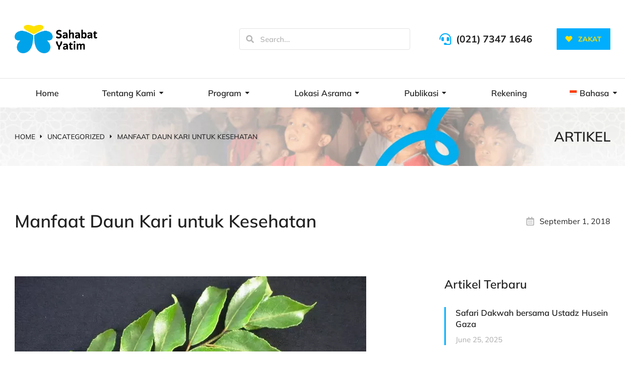

--- FILE ---
content_type: text/html
request_url: https://www.sahabatyatim.com/manfaat-daun-kari-untuk-kesehatan/
body_size: 45380
content:
<!DOCTYPE html>
<!--[if !(IE 6) | !(IE 7) | !(IE 8)  ]><!-->
<html lang="en-US" class="no-js">
<!--<![endif]-->
<head>
	<meta charset="UTF-8" />
				<meta name="viewport" content="width=device-width, initial-scale=1, maximum-scale=1, user-scalable=0"/>
				<link rel="profile" href="https://gmpg.org/xfn/11" />
	<script>
(()=>{var e={};e.g=function(){if("object"==typeof globalThis)return globalThis;try{return this||new Function("return this")()}catch(e){if("object"==typeof window)return window}}(),function({ampUrl:n,isCustomizePreview:t,isAmpDevMode:r,noampQueryVarName:o,noampQueryVarValue:s,disabledStorageKey:i,mobileUserAgents:a,regexRegex:c}){if("undefined"==typeof sessionStorage)return;const d=new RegExp(c);if(!a.some((e=>{const n=e.match(d);return!(!n||!new RegExp(n[1],n[2]).test(navigator.userAgent))||navigator.userAgent.includes(e)})))return;e.g.addEventListener("DOMContentLoaded",(()=>{const e=document.getElementById("amp-mobile-version-switcher");if(!e)return;e.hidden=!1;const n=e.querySelector("a[href]");n&&n.addEventListener("click",(()=>{sessionStorage.removeItem(i)}))}));const g=r&&["paired-browsing-non-amp","paired-browsing-amp"].includes(window.name);if(sessionStorage.getItem(i)||t||g)return;const u=new URL(location.href),m=new URL(n);m.hash=u.hash,u.searchParams.has(o)&&s===u.searchParams.get(o)?sessionStorage.setItem(i,"1"):m.href!==u.href&&(window.stop(),location.replace(m.href))}({"ampUrl":"https:\/\/www.sahabatyatim.com\/manfaat-daun-kari-untuk-kesehatan\/?amp=1","noampQueryVarName":"noamp","noampQueryVarValue":"mobile","disabledStorageKey":"amp_mobile_redirect_disabled","mobileUserAgents":["Mobile","Android","Silk\/","Kindle","BlackBerry","Opera Mini","Opera Mobi"],"regexRegex":"^\\\/((?:.|\\n)+)\\\/([i]*)$","isCustomizePreview":false,"isAmpDevMode":false})})();
</script>
<meta name='robots' content='index, follow, max-image-preview:large, max-snippet:-1, max-video-preview:-1' />
	<style>img:is([sizes="auto" i], [sizes^="auto," i]) { contain-intrinsic-size: 3000px 1500px }</style>
	
	<!-- This site is optimized with the Yoast SEO plugin v26.7 - https://yoast.com/wordpress/plugins/seo/ -->
	<title>Manfaat Daun Kari untuk Kesehatan - Sahabat Yatim</title>
	<meta name="description" content="Manfaat Daun Kari untuk Kesehatan - Daun kari atau di Indonesia banyak dikenal dengan istilah daun salam atau daun temuru" />
	<link rel="canonical" href="https://www.sahabatyatim.com/manfaat-daun-kari-untuk-kesehatan/" />
	<meta property="og:locale" content="en_US" />
	<meta property="og:type" content="article" />
	<meta property="og:title" content="Manfaat Daun Kari untuk Kesehatan - Sahabat Yatim" />
	<meta property="og:description" content="Manfaat Daun Kari untuk Kesehatan - Daun kari atau di Indonesia banyak dikenal dengan istilah daun salam atau daun temuru" />
	<meta property="og:url" content="https://www.sahabatyatim.com/manfaat-daun-kari-untuk-kesehatan/" />
	<meta property="og:site_name" content="Sahabat Yatim" />
	<meta property="article:publisher" content="https://www.facebook.com/LAZNASSAHABATYATIM/" />
	<meta property="article:published_time" content="2018-09-01T00:17:33+00:00" />
	<meta property="article:modified_time" content="2024-03-16T03:03:51+00:00" />
	<meta property="og:image" content="https://www.sahabatyatim.com/wp-content/uploads/2015/12/Manfaat-Daun-Kari-untuk-Kesehatan.jpg" />
	<meta property="og:image:width" content="720" />
	<meta property="og:image:height" content="540" />
	<meta property="og:image:type" content="image/jpeg" />
	<meta name="author" content="Kumara Edie" />
	<meta name="twitter:card" content="summary_large_image" />
	<meta name="twitter:creator" content="@SahabatYatimID" />
	<meta name="twitter:site" content="@SahabatYatimID" />
	<meta name="twitter:label1" content="Written by" />
	<meta name="twitter:data1" content="Kumara Edie" />
	<meta name="twitter:label2" content="Est. reading time" />
	<meta name="twitter:data2" content="3 minutes" />
	<script type="application/ld+json" class="yoast-schema-graph">{"@context":"https://schema.org","@graph":[{"@type":"Article","@id":"https://www.sahabatyatim.com/manfaat-daun-kari-untuk-kesehatan/#article","isPartOf":{"@id":"https://www.sahabatyatim.com/manfaat-daun-kari-untuk-kesehatan/"},"author":{"name":"Kumara Edie","@id":"https://www.sahabatyatim.com/#/schema/person/51dba05a7a3ec031db76c5b1cde09214"},"headline":"Manfaat Daun Kari untuk Kesehatan","datePublished":"2018-09-01T00:17:33+00:00","dateModified":"2024-03-16T03:03:51+00:00","mainEntityOfPage":{"@id":"https://www.sahabatyatim.com/manfaat-daun-kari-untuk-kesehatan/"},"wordCount":555,"commentCount":0,"publisher":{"@id":"https://www.sahabatyatim.com/#organization"},"image":{"@id":"https://www.sahabatyatim.com/manfaat-daun-kari-untuk-kesehatan/#primaryimage"},"thumbnailUrl":"https://www.sahabatyatim.com/wp-content/uploads/2015/12/Manfaat-Daun-Kari-untuk-Kesehatan.jpg","inLanguage":"en-US","potentialAction":[{"@type":"CommentAction","name":"Comment","target":["https://www.sahabatyatim.com/manfaat-daun-kari-untuk-kesehatan/#respond"]}]},{"@type":"WebPage","@id":"https://www.sahabatyatim.com/manfaat-daun-kari-untuk-kesehatan/","url":"https://www.sahabatyatim.com/manfaat-daun-kari-untuk-kesehatan/","name":"Manfaat Daun Kari untuk Kesehatan - Sahabat Yatim","isPartOf":{"@id":"https://www.sahabatyatim.com/#website"},"primaryImageOfPage":{"@id":"https://www.sahabatyatim.com/manfaat-daun-kari-untuk-kesehatan/#primaryimage"},"image":{"@id":"https://www.sahabatyatim.com/manfaat-daun-kari-untuk-kesehatan/#primaryimage"},"thumbnailUrl":"https://www.sahabatyatim.com/wp-content/uploads/2015/12/Manfaat-Daun-Kari-untuk-Kesehatan.jpg","datePublished":"2018-09-01T00:17:33+00:00","dateModified":"2024-03-16T03:03:51+00:00","description":"Manfaat Daun Kari untuk Kesehatan - Daun kari atau di Indonesia banyak dikenal dengan istilah daun salam atau daun temuru","breadcrumb":{"@id":"https://www.sahabatyatim.com/manfaat-daun-kari-untuk-kesehatan/#breadcrumb"},"inLanguage":"en-US","potentialAction":[{"@type":"ReadAction","target":["https://www.sahabatyatim.com/manfaat-daun-kari-untuk-kesehatan/"]}]},{"@type":"ImageObject","inLanguage":"en-US","@id":"https://www.sahabatyatim.com/manfaat-daun-kari-untuk-kesehatan/#primaryimage","url":"https://www.sahabatyatim.com/wp-content/uploads/2015/12/Manfaat-Daun-Kari-untuk-Kesehatan.jpg","contentUrl":"https://www.sahabatyatim.com/wp-content/uploads/2015/12/Manfaat-Daun-Kari-untuk-Kesehatan.jpg","width":720,"height":540,"caption":"Manfaat Daun Kari untuk Kesehatan"},{"@type":"BreadcrumbList","@id":"https://www.sahabatyatim.com/manfaat-daun-kari-untuk-kesehatan/#breadcrumb","itemListElement":[{"@type":"ListItem","position":1,"name":"Home","item":"https://www.sahabatyatim.com/"},{"@type":"ListItem","position":2,"name":"Manfaat Daun Kari untuk Kesehatan"}]},{"@type":"WebSite","@id":"https://www.sahabatyatim.com/#website","url":"https://www.sahabatyatim.com/","name":"Sahabat Yatim","description":"Jadilah Sahabat Yatim","publisher":{"@id":"https://www.sahabatyatim.com/#organization"},"potentialAction":[{"@type":"SearchAction","target":{"@type":"EntryPoint","urlTemplate":"https://www.sahabatyatim.com/?s={search_term_string}"},"query-input":{"@type":"PropertyValueSpecification","valueRequired":true,"valueName":"search_term_string"}}],"inLanguage":"en-US"},{"@type":"Organization","@id":"https://www.sahabatyatim.com/#organization","name":"Sahabat Yatim","url":"https://www.sahabatyatim.com/","logo":{"@type":"ImageObject","inLanguage":"en-US","@id":"https://www.sahabatyatim.com/#/schema/logo/image/","url":"https://www.sahabatyatim.com/wp-content/uploads/2022/09/Square-Logo-Transparent.png","contentUrl":"https://www.sahabatyatim.com/wp-content/uploads/2022/09/Square-Logo-Transparent.png","width":2044,"height":998,"caption":"Sahabat Yatim"},"image":{"@id":"https://www.sahabatyatim.com/#/schema/logo/image/"},"sameAs":["https://www.facebook.com/LAZNASSAHABATYATIM/","https://x.com/SahabatYatimID","https://www.instagram.com/sahabatyatimid/"]},{"@type":"Person","@id":"https://www.sahabatyatim.com/#/schema/person/51dba05a7a3ec031db76c5b1cde09214","name":"Kumara Edie","image":{"@type":"ImageObject","inLanguage":"en-US","@id":"https://www.sahabatyatim.com/#/schema/person/image/","url":"https://secure.gravatar.com/avatar/2cc7148c7a32e6f7f00026d5354ab5bec42d433d2b7287b2a167f372963010b7?s=96&d=mm&r=g","contentUrl":"https://secure.gravatar.com/avatar/2cc7148c7a32e6f7f00026d5354ab5bec42d433d2b7287b2a167f372963010b7?s=96&d=mm&r=g","caption":"Kumara Edie"},"url":"https://www.sahabatyatim.com/author/master/"}]}</script>
	<!-- / Yoast SEO plugin. -->


<link rel='dns-prefetch' href='//www.googletagmanager.com' />
<link rel="alternate" type="application/rss+xml" title="Sahabat Yatim &raquo; Feed" href="https://www.sahabatyatim.com/feed/" />
<link rel="alternate" type="application/rss+xml" title="Sahabat Yatim &raquo; Comments Feed" href="https://www.sahabatyatim.com/comments/feed/" />
<link rel="alternate" type="application/rss+xml" title="Sahabat Yatim &raquo; Manfaat Daun Kari untuk Kesehatan Comments Feed" href="https://www.sahabatyatim.com/manfaat-daun-kari-untuk-kesehatan/feed/" />
<script>
window._wpemojiSettings = {"baseUrl":"https:\/\/s.w.org\/images\/core\/emoji\/16.0.1\/72x72\/","ext":".png","svgUrl":"https:\/\/s.w.org\/images\/core\/emoji\/16.0.1\/svg\/","svgExt":".svg","source":{"concatemoji":"https:\/\/www.sahabatyatim.com\/wp-includes\/js\/wp-emoji-release.min.js?ver=6.8.3"}};
/*! This file is auto-generated */
!function(s,n){var o,i,e;function c(e){try{var t={supportTests:e,timestamp:(new Date).valueOf()};sessionStorage.setItem(o,JSON.stringify(t))}catch(e){}}function p(e,t,n){e.clearRect(0,0,e.canvas.width,e.canvas.height),e.fillText(t,0,0);var t=new Uint32Array(e.getImageData(0,0,e.canvas.width,e.canvas.height).data),a=(e.clearRect(0,0,e.canvas.width,e.canvas.height),e.fillText(n,0,0),new Uint32Array(e.getImageData(0,0,e.canvas.width,e.canvas.height).data));return t.every(function(e,t){return e===a[t]})}function u(e,t){e.clearRect(0,0,e.canvas.width,e.canvas.height),e.fillText(t,0,0);for(var n=e.getImageData(16,16,1,1),a=0;a<n.data.length;a++)if(0!==n.data[a])return!1;return!0}function f(e,t,n,a){switch(t){case"flag":return n(e,"\ud83c\udff3\ufe0f\u200d\u26a7\ufe0f","\ud83c\udff3\ufe0f\u200b\u26a7\ufe0f")?!1:!n(e,"\ud83c\udde8\ud83c\uddf6","\ud83c\udde8\u200b\ud83c\uddf6")&&!n(e,"\ud83c\udff4\udb40\udc67\udb40\udc62\udb40\udc65\udb40\udc6e\udb40\udc67\udb40\udc7f","\ud83c\udff4\u200b\udb40\udc67\u200b\udb40\udc62\u200b\udb40\udc65\u200b\udb40\udc6e\u200b\udb40\udc67\u200b\udb40\udc7f");case"emoji":return!a(e,"\ud83e\udedf")}return!1}function g(e,t,n,a){var r="undefined"!=typeof WorkerGlobalScope&&self instanceof WorkerGlobalScope?new OffscreenCanvas(300,150):s.createElement("canvas"),o=r.getContext("2d",{willReadFrequently:!0}),i=(o.textBaseline="top",o.font="600 32px Arial",{});return e.forEach(function(e){i[e]=t(o,e,n,a)}),i}function t(e){var t=s.createElement("script");t.src=e,t.defer=!0,s.head.appendChild(t)}"undefined"!=typeof Promise&&(o="wpEmojiSettingsSupports",i=["flag","emoji"],n.supports={everything:!0,everythingExceptFlag:!0},e=new Promise(function(e){s.addEventListener("DOMContentLoaded",e,{once:!0})}),new Promise(function(t){var n=function(){try{var e=JSON.parse(sessionStorage.getItem(o));if("object"==typeof e&&"number"==typeof e.timestamp&&(new Date).valueOf()<e.timestamp+604800&&"object"==typeof e.supportTests)return e.supportTests}catch(e){}return null}();if(!n){if("undefined"!=typeof Worker&&"undefined"!=typeof OffscreenCanvas&&"undefined"!=typeof URL&&URL.createObjectURL&&"undefined"!=typeof Blob)try{var e="postMessage("+g.toString()+"("+[JSON.stringify(i),f.toString(),p.toString(),u.toString()].join(",")+"));",a=new Blob([e],{type:"text/javascript"}),r=new Worker(URL.createObjectURL(a),{name:"wpTestEmojiSupports"});return void(r.onmessage=function(e){c(n=e.data),r.terminate(),t(n)})}catch(e){}c(n=g(i,f,p,u))}t(n)}).then(function(e){for(var t in e)n.supports[t]=e[t],n.supports.everything=n.supports.everything&&n.supports[t],"flag"!==t&&(n.supports.everythingExceptFlag=n.supports.everythingExceptFlag&&n.supports[t]);n.supports.everythingExceptFlag=n.supports.everythingExceptFlag&&!n.supports.flag,n.DOMReady=!1,n.readyCallback=function(){n.DOMReady=!0}}).then(function(){return e}).then(function(){var e;n.supports.everything||(n.readyCallback(),(e=n.source||{}).concatemoji?t(e.concatemoji):e.wpemoji&&e.twemoji&&(t(e.twemoji),t(e.wpemoji)))}))}((window,document),window._wpemojiSettings);
</script>
<style id='wp-emoji-styles-inline-css'>

	img.wp-smiley, img.emoji {
		display: inline !important;
		border: none !important;
		box-shadow: none !important;
		height: 1em !important;
		width: 1em !important;
		margin: 0 0.07em !important;
		vertical-align: -0.1em !important;
		background: none !important;
		padding: 0 !important;
	}
</style>
<link rel='stylesheet' id='wp-block-library-css' href='https://www.sahabatyatim.com/wp-includes/css/dist/block-library/style.min.css?ver=6.8.3' media='all' />
<style id='wp-block-library-theme-inline-css'>
.wp-block-audio :where(figcaption){color:#555;font-size:13px;text-align:center}.is-dark-theme .wp-block-audio :where(figcaption){color:#ffffffa6}.wp-block-audio{margin:0 0 1em}.wp-block-code{border:1px solid #ccc;border-radius:4px;font-family:Menlo,Consolas,monaco,monospace;padding:.8em 1em}.wp-block-embed :where(figcaption){color:#555;font-size:13px;text-align:center}.is-dark-theme .wp-block-embed :where(figcaption){color:#ffffffa6}.wp-block-embed{margin:0 0 1em}.blocks-gallery-caption{color:#555;font-size:13px;text-align:center}.is-dark-theme .blocks-gallery-caption{color:#ffffffa6}:root :where(.wp-block-image figcaption){color:#555;font-size:13px;text-align:center}.is-dark-theme :root :where(.wp-block-image figcaption){color:#ffffffa6}.wp-block-image{margin:0 0 1em}.wp-block-pullquote{border-bottom:4px solid;border-top:4px solid;color:currentColor;margin-bottom:1.75em}.wp-block-pullquote cite,.wp-block-pullquote footer,.wp-block-pullquote__citation{color:currentColor;font-size:.8125em;font-style:normal;text-transform:uppercase}.wp-block-quote{border-left:.25em solid;margin:0 0 1.75em;padding-left:1em}.wp-block-quote cite,.wp-block-quote footer{color:currentColor;font-size:.8125em;font-style:normal;position:relative}.wp-block-quote:where(.has-text-align-right){border-left:none;border-right:.25em solid;padding-left:0;padding-right:1em}.wp-block-quote:where(.has-text-align-center){border:none;padding-left:0}.wp-block-quote.is-large,.wp-block-quote.is-style-large,.wp-block-quote:where(.is-style-plain){border:none}.wp-block-search .wp-block-search__label{font-weight:700}.wp-block-search__button{border:1px solid #ccc;padding:.375em .625em}:where(.wp-block-group.has-background){padding:1.25em 2.375em}.wp-block-separator.has-css-opacity{opacity:.4}.wp-block-separator{border:none;border-bottom:2px solid;margin-left:auto;margin-right:auto}.wp-block-separator.has-alpha-channel-opacity{opacity:1}.wp-block-separator:not(.is-style-wide):not(.is-style-dots){width:100px}.wp-block-separator.has-background:not(.is-style-dots){border-bottom:none;height:1px}.wp-block-separator.has-background:not(.is-style-wide):not(.is-style-dots){height:2px}.wp-block-table{margin:0 0 1em}.wp-block-table td,.wp-block-table th{word-break:normal}.wp-block-table :where(figcaption){color:#555;font-size:13px;text-align:center}.is-dark-theme .wp-block-table :where(figcaption){color:#ffffffa6}.wp-block-video :where(figcaption){color:#555;font-size:13px;text-align:center}.is-dark-theme .wp-block-video :where(figcaption){color:#ffffffa6}.wp-block-video{margin:0 0 1em}:root :where(.wp-block-template-part.has-background){margin-bottom:0;margin-top:0;padding:1.25em 2.375em}
</style>
<style id='classic-theme-styles-inline-css'>
/*! This file is auto-generated */
.wp-block-button__link{color:#fff;background-color:#32373c;border-radius:9999px;box-shadow:none;text-decoration:none;padding:calc(.667em + 2px) calc(1.333em + 2px);font-size:1.125em}.wp-block-file__button{background:#32373c;color:#fff;text-decoration:none}
</style>
<style id='global-styles-inline-css'>
:root{--wp--preset--aspect-ratio--square: 1;--wp--preset--aspect-ratio--4-3: 4/3;--wp--preset--aspect-ratio--3-4: 3/4;--wp--preset--aspect-ratio--3-2: 3/2;--wp--preset--aspect-ratio--2-3: 2/3;--wp--preset--aspect-ratio--16-9: 16/9;--wp--preset--aspect-ratio--9-16: 9/16;--wp--preset--color--black: #000000;--wp--preset--color--cyan-bluish-gray: #abb8c3;--wp--preset--color--white: #FFF;--wp--preset--color--pale-pink: #f78da7;--wp--preset--color--vivid-red: #cf2e2e;--wp--preset--color--luminous-vivid-orange: #ff6900;--wp--preset--color--luminous-vivid-amber: #fcb900;--wp--preset--color--light-green-cyan: #7bdcb5;--wp--preset--color--vivid-green-cyan: #00d084;--wp--preset--color--pale-cyan-blue: #8ed1fc;--wp--preset--color--vivid-cyan-blue: #0693e3;--wp--preset--color--vivid-purple: #9b51e0;--wp--preset--color--accent: #999999;--wp--preset--color--dark-gray: #111;--wp--preset--color--light-gray: #767676;--wp--preset--gradient--vivid-cyan-blue-to-vivid-purple: linear-gradient(135deg,rgba(6,147,227,1) 0%,rgb(155,81,224) 100%);--wp--preset--gradient--light-green-cyan-to-vivid-green-cyan: linear-gradient(135deg,rgb(122,220,180) 0%,rgb(0,208,130) 100%);--wp--preset--gradient--luminous-vivid-amber-to-luminous-vivid-orange: linear-gradient(135deg,rgba(252,185,0,1) 0%,rgba(255,105,0,1) 100%);--wp--preset--gradient--luminous-vivid-orange-to-vivid-red: linear-gradient(135deg,rgba(255,105,0,1) 0%,rgb(207,46,46) 100%);--wp--preset--gradient--very-light-gray-to-cyan-bluish-gray: linear-gradient(135deg,rgb(238,238,238) 0%,rgb(169,184,195) 100%);--wp--preset--gradient--cool-to-warm-spectrum: linear-gradient(135deg,rgb(74,234,220) 0%,rgb(151,120,209) 20%,rgb(207,42,186) 40%,rgb(238,44,130) 60%,rgb(251,105,98) 80%,rgb(254,248,76) 100%);--wp--preset--gradient--blush-light-purple: linear-gradient(135deg,rgb(255,206,236) 0%,rgb(152,150,240) 100%);--wp--preset--gradient--blush-bordeaux: linear-gradient(135deg,rgb(254,205,165) 0%,rgb(254,45,45) 50%,rgb(107,0,62) 100%);--wp--preset--gradient--luminous-dusk: linear-gradient(135deg,rgb(255,203,112) 0%,rgb(199,81,192) 50%,rgb(65,88,208) 100%);--wp--preset--gradient--pale-ocean: linear-gradient(135deg,rgb(255,245,203) 0%,rgb(182,227,212) 50%,rgb(51,167,181) 100%);--wp--preset--gradient--electric-grass: linear-gradient(135deg,rgb(202,248,128) 0%,rgb(113,206,126) 100%);--wp--preset--gradient--midnight: linear-gradient(135deg,rgb(2,3,129) 0%,rgb(40,116,252) 100%);--wp--preset--font-size--small: 13px;--wp--preset--font-size--medium: 20px;--wp--preset--font-size--large: 36px;--wp--preset--font-size--x-large: 42px;--wp--preset--spacing--20: 0.44rem;--wp--preset--spacing--30: 0.67rem;--wp--preset--spacing--40: 1rem;--wp--preset--spacing--50: 1.5rem;--wp--preset--spacing--60: 2.25rem;--wp--preset--spacing--70: 3.38rem;--wp--preset--spacing--80: 5.06rem;--wp--preset--shadow--natural: 6px 6px 9px rgba(0, 0, 0, 0.2);--wp--preset--shadow--deep: 12px 12px 50px rgba(0, 0, 0, 0.4);--wp--preset--shadow--sharp: 6px 6px 0px rgba(0, 0, 0, 0.2);--wp--preset--shadow--outlined: 6px 6px 0px -3px rgba(255, 255, 255, 1), 6px 6px rgba(0, 0, 0, 1);--wp--preset--shadow--crisp: 6px 6px 0px rgba(0, 0, 0, 1);}:where(.is-layout-flex){gap: 0.5em;}:where(.is-layout-grid){gap: 0.5em;}body .is-layout-flex{display: flex;}.is-layout-flex{flex-wrap: wrap;align-items: center;}.is-layout-flex > :is(*, div){margin: 0;}body .is-layout-grid{display: grid;}.is-layout-grid > :is(*, div){margin: 0;}:where(.wp-block-columns.is-layout-flex){gap: 2em;}:where(.wp-block-columns.is-layout-grid){gap: 2em;}:where(.wp-block-post-template.is-layout-flex){gap: 1.25em;}:where(.wp-block-post-template.is-layout-grid){gap: 1.25em;}.has-black-color{color: var(--wp--preset--color--black) !important;}.has-cyan-bluish-gray-color{color: var(--wp--preset--color--cyan-bluish-gray) !important;}.has-white-color{color: var(--wp--preset--color--white) !important;}.has-pale-pink-color{color: var(--wp--preset--color--pale-pink) !important;}.has-vivid-red-color{color: var(--wp--preset--color--vivid-red) !important;}.has-luminous-vivid-orange-color{color: var(--wp--preset--color--luminous-vivid-orange) !important;}.has-luminous-vivid-amber-color{color: var(--wp--preset--color--luminous-vivid-amber) !important;}.has-light-green-cyan-color{color: var(--wp--preset--color--light-green-cyan) !important;}.has-vivid-green-cyan-color{color: var(--wp--preset--color--vivid-green-cyan) !important;}.has-pale-cyan-blue-color{color: var(--wp--preset--color--pale-cyan-blue) !important;}.has-vivid-cyan-blue-color{color: var(--wp--preset--color--vivid-cyan-blue) !important;}.has-vivid-purple-color{color: var(--wp--preset--color--vivid-purple) !important;}.has-black-background-color{background-color: var(--wp--preset--color--black) !important;}.has-cyan-bluish-gray-background-color{background-color: var(--wp--preset--color--cyan-bluish-gray) !important;}.has-white-background-color{background-color: var(--wp--preset--color--white) !important;}.has-pale-pink-background-color{background-color: var(--wp--preset--color--pale-pink) !important;}.has-vivid-red-background-color{background-color: var(--wp--preset--color--vivid-red) !important;}.has-luminous-vivid-orange-background-color{background-color: var(--wp--preset--color--luminous-vivid-orange) !important;}.has-luminous-vivid-amber-background-color{background-color: var(--wp--preset--color--luminous-vivid-amber) !important;}.has-light-green-cyan-background-color{background-color: var(--wp--preset--color--light-green-cyan) !important;}.has-vivid-green-cyan-background-color{background-color: var(--wp--preset--color--vivid-green-cyan) !important;}.has-pale-cyan-blue-background-color{background-color: var(--wp--preset--color--pale-cyan-blue) !important;}.has-vivid-cyan-blue-background-color{background-color: var(--wp--preset--color--vivid-cyan-blue) !important;}.has-vivid-purple-background-color{background-color: var(--wp--preset--color--vivid-purple) !important;}.has-black-border-color{border-color: var(--wp--preset--color--black) !important;}.has-cyan-bluish-gray-border-color{border-color: var(--wp--preset--color--cyan-bluish-gray) !important;}.has-white-border-color{border-color: var(--wp--preset--color--white) !important;}.has-pale-pink-border-color{border-color: var(--wp--preset--color--pale-pink) !important;}.has-vivid-red-border-color{border-color: var(--wp--preset--color--vivid-red) !important;}.has-luminous-vivid-orange-border-color{border-color: var(--wp--preset--color--luminous-vivid-orange) !important;}.has-luminous-vivid-amber-border-color{border-color: var(--wp--preset--color--luminous-vivid-amber) !important;}.has-light-green-cyan-border-color{border-color: var(--wp--preset--color--light-green-cyan) !important;}.has-vivid-green-cyan-border-color{border-color: var(--wp--preset--color--vivid-green-cyan) !important;}.has-pale-cyan-blue-border-color{border-color: var(--wp--preset--color--pale-cyan-blue) !important;}.has-vivid-cyan-blue-border-color{border-color: var(--wp--preset--color--vivid-cyan-blue) !important;}.has-vivid-purple-border-color{border-color: var(--wp--preset--color--vivid-purple) !important;}.has-vivid-cyan-blue-to-vivid-purple-gradient-background{background: var(--wp--preset--gradient--vivid-cyan-blue-to-vivid-purple) !important;}.has-light-green-cyan-to-vivid-green-cyan-gradient-background{background: var(--wp--preset--gradient--light-green-cyan-to-vivid-green-cyan) !important;}.has-luminous-vivid-amber-to-luminous-vivid-orange-gradient-background{background: var(--wp--preset--gradient--luminous-vivid-amber-to-luminous-vivid-orange) !important;}.has-luminous-vivid-orange-to-vivid-red-gradient-background{background: var(--wp--preset--gradient--luminous-vivid-orange-to-vivid-red) !important;}.has-very-light-gray-to-cyan-bluish-gray-gradient-background{background: var(--wp--preset--gradient--very-light-gray-to-cyan-bluish-gray) !important;}.has-cool-to-warm-spectrum-gradient-background{background: var(--wp--preset--gradient--cool-to-warm-spectrum) !important;}.has-blush-light-purple-gradient-background{background: var(--wp--preset--gradient--blush-light-purple) !important;}.has-blush-bordeaux-gradient-background{background: var(--wp--preset--gradient--blush-bordeaux) !important;}.has-luminous-dusk-gradient-background{background: var(--wp--preset--gradient--luminous-dusk) !important;}.has-pale-ocean-gradient-background{background: var(--wp--preset--gradient--pale-ocean) !important;}.has-electric-grass-gradient-background{background: var(--wp--preset--gradient--electric-grass) !important;}.has-midnight-gradient-background{background: var(--wp--preset--gradient--midnight) !important;}.has-small-font-size{font-size: var(--wp--preset--font-size--small) !important;}.has-medium-font-size{font-size: var(--wp--preset--font-size--medium) !important;}.has-large-font-size{font-size: var(--wp--preset--font-size--large) !important;}.has-x-large-font-size{font-size: var(--wp--preset--font-size--x-large) !important;}
:where(.wp-block-post-template.is-layout-flex){gap: 1.25em;}:where(.wp-block-post-template.is-layout-grid){gap: 1.25em;}
:where(.wp-block-columns.is-layout-flex){gap: 2em;}:where(.wp-block-columns.is-layout-grid){gap: 2em;}
:root :where(.wp-block-pullquote){font-size: 1.5em;line-height: 1.6;}
</style>
<link rel='stylesheet' id='elementor-frontend-css' href='https://www.sahabatyatim.com/wp-content/uploads/elementor/css/custom-frontend.min.css?ver=1767858909' media='all' />
<style id='elementor-frontend-inline-css'>
.elementor-kit-4472{--e-global-color-primary:#FF0000;--e-global-color-secondary:#FF0000;--e-global-color-text:#FF0000;--e-global-color-accent:#FF0000;--e-global-color-el_color_1:#00AEFD;--e-global-color-el_color_1_2:#0078FB;--e-global-color-el_color_1_6:#FDB10080;--e-global-color-el_color_1_7:#FDB10033;--e-global-color-el_color_6:#1C1C1C;--e-global-color-el_color_7:#222222;--e-global-color-el_color_7_1:#222222B0;--e-global-color-el_color_7_2:#22222254;--e-global-color-el_color_7_6:#f5f5f5;--e-global-color-el_color_7_4:#0000001C;--e-global-color-el_color_6_3:#00000014;--e-global-color-el_color_0:#FFFFFF;--e-global-color-el_color_6_4:#00000054;--e-global-color-el_color_0_1:#FFFFFF80;--e-global-color-9abd5bd:#879499;--e-global-color-d0fc468:#00000014;--e-global-color-4bfd132:#00C3FF;--e-global-color-6c9f832:#FFE200;--e-global-color-fbc7a39:#02CE0C;--e-global-color-15d37f9:#04A50C;--e-global-typography-primary-font-family:"Roboto";--e-global-typography-primary-font-weight:600;--e-global-typography-secondary-font-family:"Roboto Slab";--e-global-typography-secondary-font-weight:400;--e-global-typography-text-font-family:"Roboto";--e-global-typography-text-font-weight:400;--e-global-typography-accent-font-family:"Roboto";--e-global-typography-accent-font-weight:500;--e-global-typography-el_content_4-font-size:24px;--e-global-typography-el_content_4-font-weight:400;--e-global-typography-el_content_4-text-transform:none;--e-global-typography-el_content_4-font-style:normal;--e-global-typography-el_content_4-text-decoration:none;--e-global-typography-el_content_4-line-height:1.6em;--e-global-typography-el_content_4-letter-spacing:0px;--e-global-typography-el_content_1-font-family:"Mulish";--e-global-typography-el_content_1-font-size:17px;--e-global-typography-el_content_1-font-weight:400;--e-global-typography-el_content_1-text-transform:none;--e-global-typography-el_content_1-font-style:normal;--e-global-typography-el_content_1-text-decoration:none;--e-global-typography-el_content_1-line-height:1.7em;--e-global-typography-el_content_1-letter-spacing:0px;--e-global-typography-el_content_2-font-family:"Mulish";--e-global-typography-el_content_2-font-size:16px;--e-global-typography-el_content_2-font-weight:400;--e-global-typography-el_content_2-text-transform:none;--e-global-typography-el_content_2-font-style:normal;--e-global-typography-el_content_2-text-decoration:none;--e-global-typography-el_content_2-line-height:1.6em;--e-global-typography-el_content_2-letter-spacing:0px;--e-global-typography-el_content_3-font-family:"Mulish";--e-global-typography-el_content_3-font-size:15px;--e-global-typography-el_content_3-font-weight:400;--e-global-typography-el_content_3-text-transform:none;--e-global-typography-el_content_3-font-style:normal;--e-global-typography-el_content_3-text-decoration:none;--e-global-typography-el_content_3-line-height:1.5em;--e-global-typography-el_content_3-letter-spacing:0px;--e-global-typography-el_title_1-font-family:"Mulish";--e-global-typography-el_title_1-font-size:44px;--e-global-typography-el_title_1-font-weight:600;--e-global-typography-el_title_1-text-transform:none;--e-global-typography-el_title_1-line-height:1.1em;--e-global-typography-el_title_1-letter-spacing:0px;--e-global-typography-el_title_2-font-family:"Mulish";--e-global-typography-el_title_2-font-size:36px;--e-global-typography-el_title_2-font-weight:600;--e-global-typography-el_title_2-line-height:1.3em;--e-global-typography-el_title_2-letter-spacing:0px;--e-global-typography-el_title_3-font-family:"Mulish";--e-global-typography-el_title_3-font-size:28px;--e-global-typography-el_title_3-font-weight:600;--e-global-typography-el_title_3-text-transform:none;--e-global-typography-el_title_3-line-height:1.4em;--e-global-typography-el_title_4-font-family:"Mulish";--e-global-typography-el_title_4-font-size:24px;--e-global-typography-el_title_4-font-weight:600;--e-global-typography-el_title_4-text-transform:none;--e-global-typography-el_title_4-line-height:1.4em;--e-global-typography-el_title_4-letter-spacing:0px;--e-global-typography-el_title_5-font-family:"Mulish";--e-global-typography-el_title_5-font-size:20px;--e-global-typography-el_title_5-font-weight:600;--e-global-typography-el_title_5-text-transform:none;--e-global-typography-el_title_5-line-height:1.4em;--e-global-typography-el_title_5-letter-spacing:0px;--e-global-typography-el_title_6-font-family:"Mulish";--e-global-typography-el_title_6-font-size:17px;--e-global-typography-el_title_6-font-weight:600;--e-global-typography-el_title_6-text-transform:none;--e-global-typography-el_title_6-line-height:1.4em;--e-global-typography-el_title_6-letter-spacing:0px;--e-global-typography-el_page_title_1-font-family:"Mulish";--e-global-typography-el_page_title_1-font-size:24px;--e-global-typography-el_page_title_1-font-weight:700;--e-global-typography-el_page_title_1-text-transform:uppercase;--e-global-typography-el_page_title_1-font-style:normal;--e-global-typography-el_page_title_1-text-decoration:none;--e-global-typography-el_page_title_1-line-height:1.4em;--e-global-typography-el_page_title_1-letter-spacing:0px;--e-global-typography-el_accent_title_1-font-family:"Mulish";--e-global-typography-el_accent_title_1-font-size:36px;--e-global-typography-el_accent_title_1-font-weight:700;--e-global-typography-el_accent_title_1-text-transform:uppercase;--e-global-typography-el_accent_title_1-font-style:normal;--e-global-typography-el_accent_title_1-text-decoration:none;--e-global-typography-el_accent_title_1-line-height:1.3em;--e-global-typography-el_breadcrumbs_1-font-family:"Mulish";--e-global-typography-el_breadcrumbs_1-font-size:14px;--e-global-typography-el_breadcrumbs_1-font-weight:500;--e-global-typography-el_breadcrumbs_1-text-transform:uppercase;--e-global-typography-el_breadcrumbs_1-font-style:normal;--e-global-typography-el_breadcrumbs_1-text-decoration:none;--e-global-typography-el_breadcrumbs_1-line-height:1.2em;--e-global-typography-el_breadcrumbs_1-letter-spacing:0px;--e-global-typography-el_quote_1-font-size:20px;--e-global-typography-el_quote_1-font-weight:400;--e-global-typography-el_quote_1-text-transform:none;--e-global-typography-el_quote_1-font-style:italic;--e-global-typography-el_quote_1-text-decoration:none;--e-global-typography-el_quote_1-line-height:1.6em;--e-global-typography-el_quote_1-letter-spacing:0px;--e-global-typography-84c7d67-font-family:"Arial";--e-global-typography-84c7d67-font-size:16px;--e-global-typography-84c7d67-line-height:1.6em;--e-global-typography-e7b9e17-font-size:20px;background-color:transparent;background-image:linear-gradient(180deg, var( --e-global-color-el_color_0 ) 0%, var( --e-global-color-el_color_0 ) 100%);}.elementor-kit-4472 e-page-transition{background-color:#FFBC7D;}#the7-body a.scroll-top{display:none;}#the7-body{--the7-btn-bg:#00AEFD;--the7-btn-hover-bg:var( --e-global-color-el_color_1_2 );--the7-accent-color:var( --e-global-color-el_color_1 );--the7-divider-color:var( --e-global-color-el_color_7_4 );--the7-content-boxes-bg:var( --e-global-color-el_color_7_6 );--the7-beautiful-spinner-color:var( --e-global-color-el_color_1 );--the7-btn-color:var( --e-global-color-el_color_7 );--the7-btn-border-color:#FDB100;--the7-btn-hover-color:var( --e-global-color-el_color_7 );--the7-btn-border-hover-color:var( --e-global-color-el_color_1_2 );--the7-btn-s-font-size:12px;--the7-btn-s-text-transform:uppercase;--the7-btn-s-padding:3px 11px 3px 11px;--the7-btn-s-min-height:30px;--the7-btn-s-border-radius:4px 4px 4px 4px;--the7-btn-s-icon-gap:8px;--the7-btn-m-font-size:13px;--the7-btn-m-text-transform:uppercase;--the7-btn-m-padding:4px 15px 4px 15px;--the7-btn-m-min-width:1px;--the7-btn-m-min-height:36px;--the7-btn-m-border-radius:4px 4px 4px 4px;--the7-btn-m-icon-gap:10px;--the7-btn-l-font-size:14px;--the7-btn-l-text-transform:uppercase;--the7-btn-l-padding:8px 18px 8px 18px;--the7-btn-l-min-width:1px;--the7-btn-l-min-height:44px;--the7-btn-l-border-radius:4px 4px 4px 4px;--the7-btn-l-icon-gap:12px;--the7-btn-lg-font-size:16px;--the7-btn-lg-text-transform:uppercase;--the7-btn-lg-padding:10px 24px 10px 24px;--the7-btn-lg-min-height:56px;--the7-btn-lg-border-radius:4px 4px 4px 4px;--the7-btn-lg-icon-gap:14px;--the7-btn-xl-font-size:18px;--the7-btn-xl-text-transform:uppercase;--the7-btn-xl-padding:10px 28px 10px 28px;--the7-btn-xl-min-width:1px;--the7-btn-xl-min-height:66px;--the7-btn-xl-border-radius:4px 4px 4px 4px;--the7-btn-xl-icon-gap:16px;--the7-top-input-padding:5px;--the7-right-input-padding:10px;--the7-bottom-input-padding:5px;--the7-left-input-padding:10px;--the7-input-height:30px;--the7-input-color:var( --e-global-color-el_color_7_1 );--the7-required-mark-color:var( --e-global-color-el_color_1 );--the7-input-bg-color:var( --e-global-color-el_color_0 );--the7-form-border:solid;--the7-top-input-border-width:1px;--the7-right-input-border-width:1px;--the7-bottom-input-border-width:1px;--the7-left-input-border-width:1px;--the7-input-border-radius:4px 4px 4px 4px;--the7-input-border-radius-top:4px;--the7-input-border-radius-right:4px;--the7-input-border-radius-bottom:4px;--the7-input-border-radius-left:4px;--the7-form-placeholder-opacity:0.5;--the7-form-placeholder-opacity-focus:0.15;--the7-base-color:var( --e-global-color-el_color_7_1 );--the7-secondary-text-color:var( --e-global-color-el_color_7_2 );--the7-base-font-family:var( --e-global-typography-el_content_1-font-family ), Sans-serif;--the7-text-big-font-size:var( --e-global-typography-el_content_1-font-size );--the7-text-small-font-size:var( --e-global-typography-el_content_1-font-size );--the7-base-font-size:var( --e-global-typography-el_content_1-font-size );--the7-base-font-weight:var( --e-global-typography-el_content_1-font-weight );--the7-base-text-transform:var( --e-global-typography-el_content_1-text-transform );--the7-base-font-style:var( --e-global-typography-el_content_1-font-style );--the7-base-text-decoration:var( --e-global-typography-el_content_1-text-decoration );--the7-text-big-line-height:var( --e-global-typography-el_content_1-line-height );--the7-text-small-line-height:var( --e-global-typography-el_content_1-line-height );--the7-base-line-height:var( --e-global-typography-el_content_1-line-height );--the7-base-letter-spacing:var( --e-global-typography-el_content_1-letter-spacing );--the7-links-color:var( --e-global-color-el_color_1_2 );--the7-links-hover-color:var( --e-global-color-el_color_1_2 );--the7-title-color:var( --e-global-color-el_color_7 );--the7-h1-font-family:var( --e-global-typography-el_title_1-font-family ), Sans-serif;--the7-h1-font-size:var( --e-global-typography-el_title_1-font-size );--the7-h1-font-weight:var( --e-global-typography-el_title_1-font-weight );--the7-h1-text-transform:var( --e-global-typography-el_title_1-text-transform );--the7-h1-line-height:var( --e-global-typography-el_title_1-line-height );--the7-h1-letter-spacing:var( --e-global-typography-el_title_1-letter-spacing );--the7-h2-font-family:var( --e-global-typography-el_title_2-font-family ), Sans-serif;--the7-h2-font-size:var( --e-global-typography-el_title_2-font-size );--the7-h2-font-weight:var( --e-global-typography-el_title_2-font-weight );--the7-h2-line-height:var( --e-global-typography-el_title_2-line-height );--the7-h2-letter-spacing:var( --e-global-typography-el_title_2-letter-spacing );--the7-h3-font-family:var( --e-global-typography-el_title_3-font-family ), Sans-serif;--the7-h3-font-size:var( --e-global-typography-el_title_3-font-size );--the7-h3-font-weight:var( --e-global-typography-el_title_3-font-weight );--the7-h3-text-transform:var( --e-global-typography-el_title_3-text-transform );--the7-h3-line-height:var( --e-global-typography-el_title_3-line-height );--the7-h4-font-family:var( --e-global-typography-el_title_4-font-family ), Sans-serif;--the7-h4-font-size:var( --e-global-typography-el_title_4-font-size );--the7-h4-font-weight:var( --e-global-typography-el_title_4-font-weight );--the7-h4-text-transform:var( --e-global-typography-el_title_4-text-transform );--the7-h4-line-height:var( --e-global-typography-el_title_4-line-height );--the7-h4-letter-spacing:var( --e-global-typography-el_title_4-letter-spacing );--the7-h5-font-family:var( --e-global-typography-el_title_5-font-family ), Sans-serif;--the7-h5-font-size:var( --e-global-typography-el_title_5-font-size );--the7-h5-font-weight:var( --e-global-typography-el_title_5-font-weight );--the7-h5-text-transform:var( --e-global-typography-el_title_5-text-transform );--the7-h5-line-height:var( --e-global-typography-el_title_5-line-height );--the7-h5-letter-spacing:var( --e-global-typography-el_title_5-letter-spacing );--the7-h6-font-family:var( --e-global-typography-el_title_6-font-family ), Sans-serif;--the7-h6-font-size:var( --e-global-typography-el_title_6-font-size );--the7-h6-font-weight:var( --e-global-typography-el_title_6-font-weight );--the7-h6-text-transform:var( --e-global-typography-el_title_6-text-transform );--the7-h6-line-height:var( --e-global-typography-el_title_6-line-height );--the7-h6-letter-spacing:var( --e-global-typography-el_title_6-letter-spacing );--the7-widget-title-font-family:var( --e-global-typography-el_title_5-font-family ), Sans-serif;--the7-widget-title-font-size:var( --e-global-typography-el_title_5-font-size );--the7-widget-title-font-weight:var( --e-global-typography-el_title_5-font-weight );--the7-widget-title-text-transform:var( --e-global-typography-el_title_5-text-transform );--the7-widget-title-line-height:var( --e-global-typography-el_title_5-line-height );--the7-widget-title-letter-spacing:var( --e-global-typography-el_title_5-letter-spacing );--the7-widget-gap:15px;--the7-widget-content-font-family:var( --e-global-typography-el_content_2-font-family ), Sans-serif;--the7-widget-content-font-size:var( --e-global-typography-el_content_2-font-size );--the7-widget-content-font-weight:var( --e-global-typography-el_content_2-font-weight );--the7-widget-content-text-transform:var( --e-global-typography-el_content_2-text-transform );--the7-widget-content-font-style:var( --e-global-typography-el_content_2-font-style );--the7-widget-content-text-decoration:var( --e-global-typography-el_content_2-text-decoration );--the7-widget-content-line-height:var( --e-global-typography-el_content_2-line-height );--the7-widget-content-letter-spacing:var( --e-global-typography-el_content_2-letter-spacing );}.elementor-section.elementor-section-boxed > .elementor-container{max-width:1350px;}.e-con{--container-max-width:1350px;}.elementor-widget:not(:last-child){margin-block-end:20px;}.elementor-element{--widgets-spacing:20px 20px;--widgets-spacing-row:20px;--widgets-spacing-column:20px;}{}h1.entry-title{display:var(--page-title-display);}body{--the7-btn-s-font-family:"Mulish", Sans-serif;--the7-btn-m-font-family:"Mulish", Sans-serif;--the7-btn-l-font-family:"Mulish", Sans-serif;--the7-btn-lg-font-family:"Mulish", Sans-serif;--the7-btn-xl-font-family:"Mulish", Sans-serif;--the7-btn-s-font-weight:700;--the7-btn-m-font-weight:700;--the7-btn-l-font-weight:700;--the7-btn-lg-font-weight:700;--the7-btn-xl-font-weight:700;--the7-btn-s-text-transform:none;--the7-btn-m-text-transform:none;--the7-btn-l-text-transform:none;--the7-btn-lg-text-transform:none;--the7-btn-xl-text-transform:none;--the7-h1-font-family:"Mulish", Sans-serif;--the7-h2-font-family:"Mulish", Sans-serif;--the7-h3-font-family:"Mulish", Sans-serif;--the7-h4-font-family:"Mulish", Sans-serif;--the7-h5-font-family:"Mulish", Sans-serif;--the7-h6-font-family:"Mulish", Sans-serif;--the7-h1-font-weight:600;--the7-h2-font-weight:600;--the7-h3-font-weight:600;--the7-h4-font-weight:600;--the7-h5-font-weight:600;--the7-h6-font-weight:600;--the7-h1-line-height:1.4em;--the7-h2-line-height:1.4em;--the7-h3-line-height:1.4em;--the7-h4-line-height:1.4em;--the7-h5-line-height:1.4em;--the7-h6-line-height:1.4em;}body#the7-body{--the7-form-xs-font-family:var( --e-global-typography-el_content_2-font-family ), Sans-serif;--the7-form-sm-font-family:var( --e-global-typography-el_content_2-font-family ), Sans-serif;--the7-form-md-font-family:var( --e-global-typography-el_content_2-font-family ), Sans-serif;--the7-form-lg-font-family:var( --e-global-typography-el_content_2-font-family ), Sans-serif;--the7-form-xl-font-family:var( --e-global-typography-el_content_2-font-family ), Sans-serif;--the7-form-xs-font-weight:var( --e-global-typography-el_content_2-font-weight );--the7-form-sm-font-weight:var( --e-global-typography-el_content_2-font-weight );--the7-form-md-font-weight:var( --e-global-typography-el_content_2-font-weight );--the7-form-lg-font-weight:var( --e-global-typography-el_content_2-font-weight );--the7-form-xl-font-weight:var( --e-global-typography-el_content_2-font-weight );--the7-form-xs-text-transform:var( --e-global-typography-el_content_2-text-transform );--the7-form-sm-text-transform:var( --e-global-typography-el_content_2-text-transform );--the7-form-md-text-transform:var( --e-global-typography-el_content_2-text-transform );--the7-form-lg-text-transform:var( --e-global-typography-el_content_2-text-transform );--the7-form-xl-text-transform:var( --e-global-typography-el_content_2-text-transform );--the7-form-xs-letter-spacing:var( --e-global-typography-el_content_2-letter-spacing );--the7-form-sm-letter-spacing:var( --e-global-typography-el_content_2-letter-spacing );--the7-form-md-letter-spacing:var( --e-global-typography-el_content_2-letter-spacing );--the7-form-lg-letter-spacing:var( --e-global-typography-el_content_2-letter-spacing );--the7-form-xl-letter-spacing:var( --e-global-typography-el_content_2-letter-spacing );}.elementor-field-group, .elementor-kit-4472 .comment-form-cookies-consent, .elementor-kit-4472 .comment-notes{padding-right:calc( 30px/2 );padding-left:calc( 30px/2 );}.elementor-form-fields-wrapper{margin-left:calc( -30px/2 );margin-right:calc( -30px/2 );margin-bottom:-30px;}.elementor-field-group{margin-bottom:30px;}.elementor-field-group.recaptcha_v3-bottomleft, .elementor-kit-4472 .elementor-field-group.recaptcha_v3-bottomright{margin-bottom:0;}.elementor-mark-required .elementor-field-label:after, .woocommerce-Reviews .comment-form .required{color:var( --e-global-color-el_color_1 );}
			input[type="text"]::placeholder,
			input[type="search"]::placeholder,
			input[type="tel"]::placeholder,
			input[type="url"]::placeholder,
			input[type="email"]::placeholder,
			input[type="number"]::placeholder,
			input[type="date"]::placeholder,
			input[type="range"]::placeholder,
			input[type="password"]::placeholder,
			.elementor-field-group .elementor-field-textual::placeholder{opacity:0.5;}
			input[type="text"]:focus::placeholder,
			input[type="search"]:focus::placeholder,
			input[type="tel"]:focus::placeholder,
			input[type="url"]:focus::placeholder,
			input[type="email"]:focus::placeholder,
			input[type="number"]:focus::placeholder,
			input[type="date"]:focus::placeholder,
			input[type="range"]:focus::placeholder,
			input[type="password"]:focus::placeholder,
			.elementor-field-group .elementor-field-textual:focus::placeholder{opacity:0.15;}.elementor-field-label, .elementor-field-subgroup label,.woocommerce-Reviews .elementor-field-group > label, .the7-elementor-product-comments .comment-form label{font-size:12px;font-weight:700;text-transform:uppercase;line-height:1em;letter-spacing:0px;color:var( --e-global-color-el_color_7 );}body.rtl .elementor-labels-inline .elementor-field-group > .elementor-field-label{padding-left:10px;}body:not(.rtl) .elementor-labels-inline .elementor-field-group > .elementor-field-label{padding-right:10px;}body .elementor-labels-above .elementor-field-group > .elementor-field-label{padding-bottom:10px;}body .woocommerce-Reviews .elementor-field-group > label{margin-bottom:10px;}.elementor-field-group .elementor-field-textual.elementor-size-xs,
		.content .elementor-field-group .elementor-field-textual.elementor-size-xs{font-family:var( --e-global-typography-el_content_3-font-family ), Sans-serif;font-size:var( --e-global-typography-el_content_3-font-size );font-weight:var( --e-global-typography-el_content_3-font-weight );text-transform:var( --e-global-typography-el_content_3-text-transform );font-style:var( --e-global-typography-el_content_3-font-style );line-height:var( --e-global-typography-el_content_3-line-height );letter-spacing:var( --e-global-typography-el_content_3-letter-spacing );padding:4px 8px 4px 8px;min-height:30px;border-radius:4px 4px 4px 4px;}.elementor-field-group .elementor-field-textual.elementor-size-sm,
		.content .elementor-field-group .elementor-field-textual.elementor-size-sm{font-family:var( --e-global-typography-el_content_3-font-family ), Sans-serif;font-size:var( --e-global-typography-el_content_3-font-size );font-weight:var( --e-global-typography-el_content_3-font-weight );text-transform:var( --e-global-typography-el_content_3-text-transform );font-style:var( --e-global-typography-el_content_3-font-style );line-height:var( --e-global-typography-el_content_3-line-height );letter-spacing:var( --e-global-typography-el_content_3-letter-spacing );padding:6px 12px 6px 12px;min-height:36px;border-radius:4px 4px 4px 4px;}.elementor-field-group .elementor-field-textual.elementor-size-md,
		.content .elementor-field-group .elementor-field-textual.elementor-size-md{font-family:var( --e-global-typography-el_content_2-font-family ), Sans-serif;font-size:var( --e-global-typography-el_content_2-font-size );font-weight:var( --e-global-typography-el_content_2-font-weight );text-transform:var( --e-global-typography-el_content_2-text-transform );font-style:var( --e-global-typography-el_content_2-font-style );line-height:var( --e-global-typography-el_content_2-line-height );letter-spacing:var( --e-global-typography-el_content_2-letter-spacing );padding:8px 14px 8px 14px;min-height:44px;border-radius:4px 4px 4px 4px;}.elementor-field-group .elementor-field-textual.elementor-size-lg,
		.content .elementor-field-group .elementor-field-textual.elementor-size-lg{font-family:var( --e-global-typography-el_content_1-font-family ), Sans-serif;font-size:var( --e-global-typography-el_content_1-font-size );font-weight:var( --e-global-typography-el_content_1-font-weight );text-transform:var( --e-global-typography-el_content_1-text-transform );font-style:var( --e-global-typography-el_content_1-font-style );line-height:var( --e-global-typography-el_content_1-line-height );letter-spacing:var( --e-global-typography-el_content_1-letter-spacing );padding:8px 18px 8px 18px;min-height:56px;border-radius:4px 4px 4px 4px;}.elementor-field-group .elementor-field-textual.elementor-size-xl,
		.content .elementor-field-group .elementor-field-textual.elementor-size-xl{font-family:var( --e-global-typography-el_content_1-font-family ), Sans-serif;font-size:var( --e-global-typography-el_content_1-font-size );font-weight:var( --e-global-typography-el_content_1-font-weight );text-transform:var( --e-global-typography-el_content_1-text-transform );font-style:var( --e-global-typography-el_content_1-font-style );line-height:var( --e-global-typography-el_content_1-line-height );letter-spacing:var( --e-global-typography-el_content_1-letter-spacing );padding:12px 20px 12px 20px;min-height:66px;border-radius:4px 4px 4px 4px;}.elementor-widget-text-editor p,
				.elementor-tab-content p,
				.the7-e-tab-content.the7-e-tab-text-content p,
				.elementor-widget-woocommerce-product-content p,
				.elementor-widget-theme-post-content > .elementor-widget-container >  p,
				#the7-body .elementor-widget-text-editor ul,
				#the7-body .elementor-tab-content ul,
				#the7-body .the7-e-tab-content.the7-e-tab-text-content ul,
				#the7-body .elementor-widget-woocommerce-product-content ul,
				#the7-body .elementor-widget-theme-post-content > .elementor-widget-container > ul,
				#the7-body .elementor-widget-text-editor ol,
				#the7-body .elementor-tab-content ol,
				#the7-body .the7-e-tab-content.the7-e-tab-text-content ol,
				#the7-body .elementor-widget-woocommerce-product-content ol,
				#the7-body .elementor-widget-theme-post-content > .elementor-widget-container > ol,
				.the7-elementor-product-comments #reviews .comment-text .description p,
				.elementor-widget-post-comments .comment-content p,
				.elementor-widget-theme-post-content p{margin-bottom:15px;}:root{--the7-p-spacing:15px;}a:hover{color:var( --e-global-color-el_color_1_2 );}.elementor-tab-content a:hover,
				.the7-e-tab-content.the7-e-tab-text-content a:hover,
				.box-description a:hover,
				.e-hotspot__tooltip a:hover,
				.e-inner-tab-content a:hover,
				.elementor-widget-text-editor a:hover,
				.comment-respond a:hover{text-decoration:underline;}@media(max-width:1024px){.elementor-section.elementor-section-boxed > .elementor-container{max-width:1024px;}.e-con{--container-max-width:1024px;}body#the7-body{--the7-form-xs-letter-spacing:var( --e-global-typography-el_content_2-letter-spacing );--the7-form-sm-letter-spacing:var( --e-global-typography-el_content_2-letter-spacing );--the7-form-md-letter-spacing:var( --e-global-typography-el_content_2-letter-spacing );--the7-form-lg-letter-spacing:var( --e-global-typography-el_content_2-letter-spacing );--the7-form-xl-letter-spacing:var( --e-global-typography-el_content_2-letter-spacing );}.elementor-field-group .elementor-field-textual.elementor-size-xs,
		.content .elementor-field-group .elementor-field-textual.elementor-size-xs{font-size:var( --e-global-typography-el_content_3-font-size );line-height:var( --e-global-typography-el_content_3-line-height );letter-spacing:var( --e-global-typography-el_content_3-letter-spacing );}.elementor-field-group .elementor-field-textual.elementor-size-sm,
		.content .elementor-field-group .elementor-field-textual.elementor-size-sm{font-size:var( --e-global-typography-el_content_3-font-size );line-height:var( --e-global-typography-el_content_3-line-height );letter-spacing:var( --e-global-typography-el_content_3-letter-spacing );}.elementor-field-group .elementor-field-textual.elementor-size-md,
		.content .elementor-field-group .elementor-field-textual.elementor-size-md{font-size:var( --e-global-typography-el_content_2-font-size );line-height:var( --e-global-typography-el_content_2-line-height );letter-spacing:var( --e-global-typography-el_content_2-letter-spacing );}.elementor-field-group .elementor-field-textual.elementor-size-lg,
		.content .elementor-field-group .elementor-field-textual.elementor-size-lg{font-size:var( --e-global-typography-el_content_1-font-size );line-height:var( --e-global-typography-el_content_1-line-height );letter-spacing:var( --e-global-typography-el_content_1-letter-spacing );}.elementor-field-group .elementor-field-textual.elementor-size-xl,
		.content .elementor-field-group .elementor-field-textual.elementor-size-xl{font-size:var( --e-global-typography-el_content_1-font-size );line-height:var( --e-global-typography-el_content_1-line-height );letter-spacing:var( --e-global-typography-el_content_1-letter-spacing );}#the7-body{--the7-text-big-font-size:var( --e-global-typography-el_content_1-font-size );--the7-text-small-font-size:var( --e-global-typography-el_content_1-font-size );--the7-base-font-size:var( --e-global-typography-el_content_1-font-size );--the7-text-big-line-height:var( --e-global-typography-el_content_1-line-height );--the7-text-small-line-height:var( --e-global-typography-el_content_1-line-height );--the7-base-line-height:var( --e-global-typography-el_content_1-line-height );--the7-base-letter-spacing:var( --e-global-typography-el_content_1-letter-spacing );--the7-h1-font-size:var( --e-global-typography-el_title_1-font-size );--the7-h1-line-height:var( --e-global-typography-el_title_1-line-height );--the7-h1-letter-spacing:var( --e-global-typography-el_title_1-letter-spacing );--the7-h2-font-size:var( --e-global-typography-el_title_2-font-size );--the7-h2-line-height:var( --e-global-typography-el_title_2-line-height );--the7-h2-letter-spacing:var( --e-global-typography-el_title_2-letter-spacing );--the7-h3-font-size:var( --e-global-typography-el_title_3-font-size );--the7-h3-line-height:var( --e-global-typography-el_title_3-line-height );--the7-h4-font-size:var( --e-global-typography-el_title_4-font-size );--the7-h4-line-height:var( --e-global-typography-el_title_4-line-height );--the7-h4-letter-spacing:var( --e-global-typography-el_title_4-letter-spacing );--the7-h5-font-size:var( --e-global-typography-el_title_5-font-size );--the7-h5-line-height:var( --e-global-typography-el_title_5-line-height );--the7-h5-letter-spacing:var( --e-global-typography-el_title_5-letter-spacing );--the7-h6-font-size:var( --e-global-typography-el_title_6-font-size );--the7-h6-line-height:var( --e-global-typography-el_title_6-line-height );--the7-h6-letter-spacing:var( --e-global-typography-el_title_6-letter-spacing );--the7-widget-title-font-size:var( --e-global-typography-el_title_5-font-size );--the7-widget-title-line-height:var( --e-global-typography-el_title_5-line-height );--the7-widget-title-letter-spacing:var( --e-global-typography-el_title_5-letter-spacing );--the7-widget-content-font-size:var( --e-global-typography-el_content_2-font-size );--the7-widget-content-line-height:var( --e-global-typography-el_content_2-line-height );--the7-widget-content-letter-spacing:var( --e-global-typography-el_content_2-letter-spacing );}}@media(max-width:720px){.elementor-kit-4472{--e-global-typography-el_content_4-font-size:20px;--e-global-typography-el_title_1-font-size:30px;--e-global-typography-el_title_1-line-height:1.2em;--e-global-typography-el_title_2-font-size:30px;--e-global-typography-el_accent_title_1-font-size:28px;--e-global-typography-el_breadcrumbs_1-font-size:12px;}.elementor-section.elementor-section-boxed > .elementor-container{max-width:767px;}.e-con{--container-max-width:767px;}#the7-body{--the7-btn-lg-font-size:14px;--the7-btn-lg-padding:8px 18px 8px 18px;--the7-btn-lg-min-height:44px;--the7-btn-lg-icon-size:12px;--the7-btn-xl-font-size:15px;--the7-btn-xl-padding:8px 18px 8px 18px;--the7-btn-xl-icon-gap:12px;--the7-text-big-font-size:var( --e-global-typography-el_content_1-font-size );--the7-text-small-font-size:var( --e-global-typography-el_content_1-font-size );--the7-base-font-size:var( --e-global-typography-el_content_1-font-size );--the7-text-big-line-height:var( --e-global-typography-el_content_1-line-height );--the7-text-small-line-height:var( --e-global-typography-el_content_1-line-height );--the7-base-line-height:var( --e-global-typography-el_content_1-line-height );--the7-base-letter-spacing:var( --e-global-typography-el_content_1-letter-spacing );--the7-h1-font-size:var( --e-global-typography-el_title_1-font-size );--the7-h1-line-height:var( --e-global-typography-el_title_1-line-height );--the7-h1-letter-spacing:var( --e-global-typography-el_title_1-letter-spacing );--the7-h2-font-size:var( --e-global-typography-el_title_2-font-size );--the7-h2-line-height:var( --e-global-typography-el_title_2-line-height );--the7-h2-letter-spacing:var( --e-global-typography-el_title_2-letter-spacing );--the7-h3-font-size:var( --e-global-typography-el_title_3-font-size );--the7-h3-line-height:var( --e-global-typography-el_title_3-line-height );--the7-h4-font-size:var( --e-global-typography-el_title_4-font-size );--the7-h4-line-height:var( --e-global-typography-el_title_4-line-height );--the7-h4-letter-spacing:var( --e-global-typography-el_title_4-letter-spacing );--the7-h5-font-size:var( --e-global-typography-el_title_5-font-size );--the7-h5-line-height:var( --e-global-typography-el_title_5-line-height );--the7-h5-letter-spacing:var( --e-global-typography-el_title_5-letter-spacing );--the7-h6-font-size:var( --e-global-typography-el_title_6-font-size );--the7-h6-line-height:var( --e-global-typography-el_title_6-line-height );--the7-h6-letter-spacing:var( --e-global-typography-el_title_6-letter-spacing );--the7-widget-title-font-size:var( --e-global-typography-el_title_5-font-size );--the7-widget-title-line-height:var( --e-global-typography-el_title_5-line-height );--the7-widget-title-letter-spacing:var( --e-global-typography-el_title_5-letter-spacing );--the7-widget-content-font-size:var( --e-global-typography-el_content_2-font-size );--the7-widget-content-line-height:var( --e-global-typography-el_content_2-line-height );--the7-widget-content-letter-spacing:var( --e-global-typography-el_content_2-letter-spacing );}body#the7-body{--the7-form-xs-letter-spacing:var( --e-global-typography-el_content_2-letter-spacing );--the7-form-sm-letter-spacing:var( --e-global-typography-el_content_2-letter-spacing );--the7-form-md-letter-spacing:var( --e-global-typography-el_content_2-letter-spacing );--the7-form-lg-letter-spacing:var( --e-global-typography-el_content_2-letter-spacing );--the7-form-xl-letter-spacing:var( --e-global-typography-el_content_2-letter-spacing );}.elementor-field-group .elementor-field-textual.elementor-size-xs,
		.content .elementor-field-group .elementor-field-textual.elementor-size-xs{font-size:var( --e-global-typography-el_content_3-font-size );line-height:var( --e-global-typography-el_content_3-line-height );letter-spacing:var( --e-global-typography-el_content_3-letter-spacing );}.elementor-field-group .elementor-field-textual.elementor-size-sm,
		.content .elementor-field-group .elementor-field-textual.elementor-size-sm{font-size:var( --e-global-typography-el_content_3-font-size );line-height:var( --e-global-typography-el_content_3-line-height );letter-spacing:var( --e-global-typography-el_content_3-letter-spacing );}.elementor-field-group .elementor-field-textual.elementor-size-md,
		.content .elementor-field-group .elementor-field-textual.elementor-size-md{font-size:var( --e-global-typography-el_content_2-font-size );line-height:var( --e-global-typography-el_content_2-line-height );letter-spacing:var( --e-global-typography-el_content_2-letter-spacing );}.elementor-field-group .elementor-field-textual.elementor-size-lg,
		.content .elementor-field-group .elementor-field-textual.elementor-size-lg{font-size:var( --e-global-typography-el_content_1-font-size );line-height:var( --e-global-typography-el_content_1-line-height );letter-spacing:var( --e-global-typography-el_content_1-letter-spacing );}.elementor-field-group .elementor-field-textual.elementor-size-xl,
		.content .elementor-field-group .elementor-field-textual.elementor-size-xl{font-size:var( --e-global-typography-el_content_1-font-size );line-height:var( --e-global-typography-el_content_1-line-height );letter-spacing:var( --e-global-typography-el_content_1-letter-spacing );}body{--the7-h1-line-height:1.2em;--the7-h2-line-height:1.2em;--the7-h3-line-height:1.2em;--the7-h4-line-height:1.2em;--the7-h5-line-height:1.2em;--the7-h6-line-height:1.2em;}}
.elementor-12582 .elementor-element.elementor-element-01ede64 > .elementor-container > .elementor-column > .elementor-widget-wrap{align-content:center;align-items:center;}.elementor-12582 .elementor-element.elementor-element-01ede64:not(.elementor-motion-effects-element-type-background), .elementor-12582 .elementor-element.elementor-element-01ede64 > .elementor-motion-effects-container > .elementor-motion-effects-layer{background-color:var( --e-global-color-el_color_0 );}.elementor-12582 .elementor-element.elementor-element-01ede64 > .elementor-container{min-height:160px;}.elementor-12582 .elementor-element.elementor-element-01ede64{transition:background 0.3s, border 0.3s, border-radius 0.3s, box-shadow 0.3s;z-index:991;}.elementor-12582 .elementor-element.elementor-element-01ede64 > .elementor-background-overlay{transition:background 0.3s, border-radius 0.3s, opacity 0.3s;}.elementor-12582 .elementor-element.elementor-element-01ede64:not(.the7-e-sticky-spacer).the7-e-sticky-effects > .elementor-container, .the7-e-sticky-effects:not(.the7-e-sticky-spacer) .elementor-element.elementor-element-01ede64:not(.fix) > .elementor-container{min-height:60px;}.elementor-element-01ede64 > .elementor-container{min-height:0;}.elementor-12582 .elementor-element.elementor-element-01ede64.e-container.the7-e-sticky-effects:not(.the7-e-sticky-spacer){--min-height:60px;}.elementor-12582 .elementor-element.elementor-element-01ede64.e-con.the7-e-sticky-effects:not(.the7-e-sticky-spacer){--min-height:60px;}.elementor-12582 .elementor-element.elementor-element-660ea88 > .elementor-element-populated{margin:0px 0px 0px 0px;--e-column-margin-right:0px;--e-column-margin-left:0px;padding:0px 0px 0px 0px;}.elementor-12582 .elementor-element.elementor-element-bd4c47f{text-align:end;}.elementor-12582 .elementor-element.elementor-element-bd4c47f img, .elementor-12582 .elementor-element.elementor-element-bd4c47f svg{width:85%;}.elementor-12582 .elementor-element.elementor-element-bd4c47f svg{height:auto;}.elementor-12582 .elementor-element.elementor-element-4c99277.elementor-column > .elementor-widget-wrap{justify-content:flex-end;}.elementor-12582 .elementor-element.elementor-element-4c99277{max-width:initial;flex:1 0 0;min-width:25px;}.elementor-12582 .elementor-element.elementor-element-4c99277 > .elementor-element-populated{padding:0px 60px 0px 60px;}.elementor-12582 .elementor-element.elementor-element-c320078 .elementor-widget-container {display: flex;} .elementor-12582 .elementor-element.elementor-element-c320078 .the7-search-form, .elementor-12582 .elementor-element.elementor-element-c320078 .elementor-widget-container{justify-content:flex-end;}.elementor-12582 .elementor-element.elementor-element-c320078 input[type="search"].the7-search-form__input{font-size:15px;font-weight:600;text-transform:none;line-height:1.2em;letter-spacing:0px;}.elementor-12582 .elementor-element.elementor-element-c320078.the7-search-form-icon-position-inside .the7-search-form, .elementor-12582 .elementor-element.elementor-element-c320078:not(.the7-search-form-icon-position-inside) .the7-search-input__container{min-height:44px;border-style:solid;--the7-top-input-border-width:1px;--the7-right-input-border-width:1px;--the7-bottom-input-border-width:1px;--the7-left-input-border-width:1px;border-width:1px 1px 1px 1px;padding:0px 14px 0px 6px;border-radius:4px 4px 4px 4px;background-color:#FFFFFF00;border-color:var( --e-global-color-el_color_7_4 );}.elementor-12582 .elementor-element.elementor-element-c320078{--box-top-padding:0px;--box-right-padding:14px;--box-bottom-padding:0px;--box-left-padding:6px;--placeholder-color:var( --e-global-color-el_color_7_2 );--input-color:var( --e-global-color-el_color_7_2 );--expand-width:350px;--placeholder-color-focus:#FFFFFF00;--input-color-focus:var( --e-global-color-el_color_7_1 );--btn-space:6px;--e-search-form-submit-icon-size:16px;}.elementor-12582 .elementor-element.elementor-element-c320078 .the7-search-form__input,
					.elementor-12582 .elementor-element.elementor-element-c320078 .the7-search-form__icon{color:var( --e-global-color-el_color_7_2 );fill:var( --e-global-color-el_color_7_2 );} .elementor-12582 .elementor-element.elementor-element-c320078.the7-search-form-icon-position-outside .the7-search-input__container{width:min(350px, 100% - var(--icon-width,30px) - var(--btn-space, 10px));}.elementor-12582 .elementor-element.elementor-element-c320078.the7-search-form-icon-position-inside .the7-search-form{width:350px;}.elementor-12582 .elementor-element.elementor-element-c320078.the7-search-form-icon-position-inside .the7-search-form:focus-within .the7-search-form__input,
					.elementor-12582 .elementor-element.elementor-element-c320078.the7-search-form-icon-position-inside .the7-search-form:focus-within .the7-search-form__icon, .elementor-12582 .elementor-element.elementor-element-c320078:not(.the7-search-form-icon-position-inside) .the7-search-form__input:focus
					{color:var( --e-global-color-el_color_7_1 );fill:var( --e-global-color-el_color_7_1 );}.elementor-12582 .elementor-element.elementor-element-c320078 .the7-clear-search{font-size:14px;--clear-color:var( --e-global-color-el_color_7_2 );}.elementor-12582 .elementor-element.elementor-element-c320078 .the7-clear-search svg{width:14px;height:auto;}.elementor-12582 .elementor-element.elementor-element-c320078 .the7-search-form .the7-clear-search:hover{color:var( --e-global-color-el_color_7_1 );}.elementor-12582 .elementor-element.elementor-element-c320078 .the7-search-form .the7-clear-search:hover svg{fill:var( --e-global-color-el_color_7_1 );color:var( --e-global-color-el_color_7_1 );}.elementor-12582 .elementor-element.elementor-element-c320078.the7-search-form-icon-position-inside .the7-search-form:focus-within .the7-clear-search:not(:hover), .elementor-12582 .elementor-element.elementor-element-c320078:not(.the7-search-form-icon-position-inside) .the7-search-input__container:focus-within .the7-clear-search:not(:hover){color:var( --e-global-color-el_color_7_2 );}.elementor-12582 .elementor-element.elementor-element-c320078.the7-search-form-icon-position-inside .the7-search-form:focus-within .the7-clear-search:not(:hover) svg, .elementor-12582 .elementor-element.elementor-element-c320078:not(.the7-search-form-icon-position-inside) .the7-search-input__container:focus-within .the7-clear-search:not(:hover) svg{fill:var( --e-global-color-el_color_7_2 );color:var( --e-global-color-el_color_7_2 );}.elementor-12582 .elementor-element.elementor-element-c320078 .the7-search-input__container{order:2;margin-left:var(--btn-space, 10px);margin-right:0;}.elementor-12582 .elementor-element.elementor-element-c320078 .the7-search-form__submit{--e-search-form-submit-text-color:var( --e-global-color-el_color_7_2 );background-color:#FFFFFF00;}.elementor-12582 .elementor-element.elementor-element-c320078 .the7-search-form__submit:hover{--e-search-form-submit-text-hover-color:var( --e-global-color-el_color_1 );}.elementor-12582 .elementor-element.elementor-element-c320078 .the7-search-form:focus-within .the7-search-form__submit:not(:hover){--e-search-form-submit-text-color:var( --e-global-color-el_color_7_1 );}.elementor-12582 .elementor-element.elementor-element-c57f863.elementor-column > .elementor-widget-wrap{justify-content:flex-end;}.elementor-12582 .elementor-element.elementor-element-c57f863{max-width:fit-content;flex:0 1 fit-content;min-width:initial;}.elementor-12582 .elementor-element.elementor-element-c57f863 > .elementor-element-populated{padding:0px 30px 0px 0px;}.elementor-12582 .elementor-element.elementor-element-ec6b900 .box-content{align-items:flex-start;text-align:left;}.elementor-12582 .elementor-element.elementor-element-ec6b900 .the7-box-wrapper{align-items:center;align-content:center;border-color:var( --e-global-color-el_color_7_4 );}.elementor-12582 .elementor-element.elementor-element-ec6b900 .box-content-wrapper{flex-flow:row nowrap;}.elementor-12582 .elementor-element.elementor-element-ec6b900 .elementor-icon-div{align-self:center;}.elementor-12582 .elementor-element.elementor-element-ec6b900{width:auto;max-width:auto;align-self:center;--icon-spacing:10px;}.elementor-12582 .elementor-element.elementor-element-ec6b900 > .elementor-widget-container{margin:0px 50px 0px 0px;}.elementor-12582 .elementor-element.elementor-element-ec6b900 .elementor-icon{font-size:24px;}.elementor-12582 .elementor-element.elementor-element-ec6b900 .elementor-icon-div .elementor-icon{padding:0px;}.elementor-12582 .elementor-element.elementor-element-ec6b900 .elementor-icon-div i{color:var( --e-global-color-el_color_1 );}.elementor-12582 .elementor-element.elementor-element-ec6b900 .elementor-icon-div svg{fill:var( --e-global-color-el_color_1 );color:var( --e-global-color-el_color_1 );}.elementor-12582 .elementor-element.elementor-element-ec6b900 .the7-box-wrapper .box-heading, .elementor-12582 .elementor-element.elementor-element-ec6b900 .the7-box-wrapper .box-heading a{font-family:"Mulish", Sans-serif;font-size:20px;font-weight:700;text-transform:none;line-height:1.2em;letter-spacing:0px;}.elementor-12582 .elementor-element.elementor-element-ec6b900 .box-description{color:var( --e-global-color-el_color_7 );margin-top:0px;} .elementor-12582 .elementor-element.elementor-element-1777e5a .box-button, .elementor-12582 .elementor-element.elementor-element-1777e5a .box-button .popup-icon,  .elementor-12582 .elementor-element.elementor-element-1777e5a .box-button:hover,  .elementor-12582 .elementor-element.elementor-element-1777e5a .box-button:focus, .elementor-12582 .elementor-element.elementor-element-1777e5a .box-hover:hover .box-button{background:var( --e-global-color-el_color_1 );}.elementor-12582 .elementor-element.elementor-element-1777e5a{width:auto;max-width:auto;}.elementor-12582 .elementor-element.elementor-element-1777e5a {--btn-icon-size:14px;}.elementor-12582 .elementor-element.elementor-element-1777e5a .box-button.elementor-button i{font-size:14px;}.elementor-12582 .elementor-element.elementor-element-1777e5a .box-button.elementor-button svg{width:14px;height:14px;}.elementor-12582 .elementor-element.elementor-element-1777e5a .box-button > span:not(.filter-popup){display:flex;align-items:center;justify-content:center;flex-flow:row nowrap;}.elementor-12582 .elementor-element.elementor-element-1777e5a .box-button i{order:-1;margin:0 var(--btn-icon-spacing) 0 0;}.elementor-12582 .elementor-element.elementor-element-1777e5a .box-button svg{order:-1;margin:0 var(--btn-icon-spacing) 0 0;fill:#FFE100;color:#FFE100;}.elementor-12582 .elementor-element.elementor-element-1777e5a .box-button .popup-icon{order:-1;margin:0 var(--btn-icon-spacing) 0 0;}.elementor-12582 .elementor-element.elementor-element-1777e5a .box-button{--btn-icon-spacing:12px;border-radius:1px 1px 1px 1px;}.elementor-12582 .elementor-element.elementor-element-1777e5a .box-button, .elementor-12582 .elementor-element.elementor-element-1777e5a .box-button *{color:#FFE100;}.elementor-12582 .elementor-element.elementor-element-3acdcc6 > .elementor-container > .elementor-column > .elementor-widget-wrap{align-content:center;align-items:center;}.elementor-12582 .elementor-element.elementor-element-3acdcc6:not(.elementor-motion-effects-element-type-background), .elementor-12582 .elementor-element.elementor-element-3acdcc6 > .elementor-motion-effects-container > .elementor-motion-effects-layer{background-color:#FFFFFF;}.elementor-12582 .elementor-element.elementor-element-3acdcc6{box-shadow:0px 1px 0px 0px rgba(0, 0, 0, 0.10980392156862745) inset;transition:background 0.3s, border 0.3s, border-radius 0.3s, box-shadow 0.3s;z-index:992;}.elementor-12582 .elementor-element.elementor-element-3acdcc6 > .elementor-background-overlay{transition:background 0.3s, border-radius 0.3s, opacity 0.3s;}.elementor-12582 .elementor-element.elementor-element-3acdcc6:not(.the7-e-sticky-spacer).the7-e-sticky-effects > .elementor-container, .the7-e-sticky-effects:not(.the7-e-sticky-spacer) .elementor-element.elementor-element-3acdcc6:not(.fix) > .elementor-container{min-height:1px;}.elementor-element-3acdcc6 > .elementor-container{min-height:0;}.elementor-12582 .elementor-element.elementor-element-3acdcc6.e-container.the7-e-sticky-effects:not(.the7-e-sticky-spacer){--min-height:1px;}.elementor-12582 .elementor-element.elementor-element-3acdcc6.e-con.the7-e-sticky-effects:not(.the7-e-sticky-spacer){--min-height:1px;}.elementor-12582 .elementor-element.elementor-element-3acdcc6.the7-e-sticky-effects, .the7-e-sticky-effects .elementor-element.elementor-element-3acdcc6:not(.fix){box-shadow:0px 0px 30px 0px rgba(0, 0, 0, 0.1);}.elementor-12582 .elementor-element.elementor-element-0ef7748 > .elementor-element-populated{padding:0px 30px 0px 30px;}.elementor-12582 .elementor-element.elementor-element-a345ded.items-decoration-yes .dt-nav-menu-horizontal > li > a:after{left:auto;right:auto;}.elementor-12582 .elementor-element.elementor-element-a345ded .horizontal-menu-wrap{--position:relative;--width:var(--sub-menu-width);--sub-width:100%;--sub-left:0px;--sub-paddings:calc(var(--sub-menu-gap, 0px) + var(--submenu-padding-top, 0px)) var(--submenu-padding-right, 20px) var(--submenu-padding-bottom, 20px) var(--submenu-padding-left, 20px);--sub-margins:0 var(--sub-menu-right-gap, 0px) 0 var(--sub-menu-left-gap, 0px);--left:calc(var(--first-level-submenu-offset));--right:auto;--first-item-offset:0px;--last-item-offset:auto;--submenu-max-width:var(--default-submenu-max-width);}.elementor-12582 .elementor-element.elementor-element-a345ded .dt-nav-menu-horizontal .depth-0 > .horizontal-sub-nav{--position:relative;--width:var(--sub-menu-width);--sub-width:100%;--sub-left:0px;--sub-paddings:calc(var(--sub-menu-gap, 0px) + var(--submenu-padding-top, 0px)) var(--submenu-padding-right, 20px) var(--submenu-padding-bottom, 20px) var(--submenu-padding-left, 20px);--sub-margins:0 var(--sub-menu-right-gap, 0px) 0 var(--sub-menu-left-gap, 0px);--left:calc(var(--first-level-submenu-offset));--right:auto;--first-item-offset:0px;--last-item-offset:auto;--submenu-max-width:var(--default-submenu-max-width);}.elementor-12582 .elementor-element.elementor-element-a345ded .dt-nav-menu-horizontal .depth-0 > .the7-e-mega-menu-sub-nav{--position:relative;--width:var(--sub-menu-width);--sub-width:100%;--sub-left:0px;--sub-paddings:calc(var(--sub-menu-gap, 0px) + var(--submenu-padding-top, 0px)) var(--submenu-padding-right, 20px) var(--submenu-padding-bottom, 20px) var(--submenu-padding-left, 20px);--sub-margins:0 var(--sub-menu-right-gap, 0px) 0 var(--sub-menu-left-gap, 0px);--left:calc(var(--first-level-submenu-offset));--right:auto;--first-item-offset:0px;--last-item-offset:auto;--submenu-max-width:var(--default-submenu-max-width);}.elementor-12582 .elementor-element.elementor-element-a345ded .horizontal-sub-nav{--h-menu-sub-nav-justify-content:flex-start;--h-menu-sub-nav-align-items:flex-start;--h-menu-sub-nav-text-align:left;--submenu-side-gap:20px;--submenu-item-padding-right:10px;--submenu-item-padding-left:10px;--sub-icon-size:14px;--sub-icon-spacing:5px;}.elementor-12582 .elementor-element.elementor-element-a345ded .horizontal-sub-nav > li a .submenu-indicator, .elementor-12582 .elementor-element.elementor-element-a345ded .horizontal-menu-dropdown > ul > li a .submenu-indicator{order:2;margin-left:var(--sub-icon-spacing);}.elementor-12582 .elementor-element.elementor-element-a345ded .dt-nav-menu-horizontal li.depth-0 > a, .elementor-12582 .elementor-element.elementor-element-a345ded .dt-nav-menu-horizontal--main .horizontal-sub-nav{--icon-display:inline-flex;--icon-column-gap:var(--icon-column-spacing);--icon-column-width:var(--icon-column-size);}.elementor-12582 .elementor-element.elementor-element-a345ded{--grid-row-gap:3px;--sub-menu-gap:0px;--sub-menu-right-gap:0px;--sub-menu-left-gap:0px;--sub-menu-bottom-gap:0px;--submenu-padding-top:20px;--submenu-padding-right:10px;--submenu-padding-bottom:20px;--submenu-padding-left:10px;--submenu-item-color:var( --e-global-color-el_color_7 );}.elementor-12582 .elementor-element.elementor-element-a345ded .dt-nav-menu-horizontal > li:not(.item-divider):not(:first-child):not(:last-child) {padding-left:calc(3px/2);padding-right:calc(3px/2);}.elementor-12582 .elementor-element.elementor-element-a345ded.widget-divider-yes .first-item-border-hide .dt-nav-menu-horizontal > li:nth-child(2){padding-left:0;}.elementor-12582 .elementor-element.elementor-element-a345ded.widget-divider-yes .last-item-border-hide .dt-nav-menu-horizontal > li:nth-last-child(2){padding-right:0;}.elementor-12582 .elementor-element.elementor-element-a345ded .dt-nav-menu-horizontal{min-height:60px;--decoration-height:3px;--decoration-wiidth:100%;--icon-size:14px;--icon-spacing:5px;} .elementor-12582 .elementor-element.elementor-element-a345ded .dt-nav-menu-horizontal > li > a .menu-item-text{font-family:"Mulish", Sans-serif;font-size:17px;font-weight:600;text-transform:none;font-style:normal;line-height:1em;letter-spacing:0px;}.elementor-12582 .elementor-element.elementor-element-a345ded .dt-nav-menu-horizontal > li > a{padding:0px 0px 0px 0px;color:var( --e-global-color-el_color_7 );}.elementor-12582 .elementor-element.elementor-element-a345ded .dt-nav-menu-horizontal > li > a svg{fill:var( --e-global-color-el_color_7 );color:var( --e-global-color-el_color_7 );}.elementor-12582 .elementor-element.elementor-element-a345ded .dt-nav-menu-horizontal > li:not(.act) > a:hover{color:var( --e-global-color-el_color_1_2 );}.elementor-12582 .elementor-element.elementor-element-a345ded .dt-nav-menu-horizontal > li.parent-clicked > a{color:var( --e-global-color-el_color_1_2 );}.elementor-12582 .elementor-element.elementor-element-a345ded .dt-nav-menu-horizontal > li:not(.act) > a:hover svg{fill:var( --e-global-color-el_color_1_2 );color:var( --e-global-color-el_color_1_2 );}.elementor-12582 .elementor-element.elementor-element-a345ded .dt-nav-menu-horizontal > li.parent-clicked > a svg{fill:var( --e-global-color-el_color_1_2 );color:var( --e-global-color-el_color_1_2 );}.elementor-12582 .elementor-element.elementor-element-a345ded .dt-nav-menu-horizontal > li.act > a{color:var( --e-global-color-el_color_1_2 );}.elementor-12582 .elementor-element.elementor-element-a345ded .dt-nav-menu-horizontal > li.act > a svg{fill:var( --e-global-color-el_color_1_2 );color:var( --e-global-color-el_color_1_2 );}.elementor-12582 .elementor-element.elementor-element-a345ded .dt-nav-menu-horizontal > li > a:after{height:3px;}.elementor-12582 .elementor-element.elementor-element-a345ded:not(.decoration-left-to-right) .dt-nav-menu-horizontal > li > a:after{width:100%;}.elementor-12582 .elementor-element.elementor-element-a345ded .dt-nav-menu-horizontal li.depth-0 > a{--icon-margin:0 var(--icon-column-gap) 0 0;--icon-grid-template:" icon before" " icon header " " icon subtitle " " icon empty";--icon-grid-columns:max(var(--icon-column-width, 1em), max-content) max-content;--column-gap:var(--icon-column-gap);--row-gap:0px;--icon-column-spacing:5px;--icon-column-size:16px;}.elementor-12582 .elementor-element.elementor-element-a345ded .dt-nav-menu-horizontal li.menu-item.depth-0 > a .menu-item-text > i{font-size:16px;}.elementor-12582 .elementor-element.elementor-element-a345ded .dt-nav-menu-horizontal li.menu-item.depth-0 > a .menu-item-text > img, .elementor-12582 .elementor-element.elementor-element-a345ded .dt-nav-menu-horizontal li.menu-item.depth-0 > a .menu-item-text > svg{width:16px !important;height:16px!important;}.elementor-12582 .elementor-element.elementor-element-a345ded .dt-nav-menu-horizontal > li > a .submenu-indicator i{font-size:14px;}.elementor-12582 .elementor-element.elementor-element-a345ded .dt-nav-menu-horizontal > li > a .submenu-indicator svg{width:14px;height:14px;}.elementor-12582 .elementor-element.elementor-element-a345ded .dt-nav-menu-horizontal > li > a  .submenu-indicator{margin-left:5px;}.elementor-12582 .elementor-element.elementor-element-a345ded .horizontal-menu-dropdown .dt-nav-menu-horizontal--main{top:calc(100% + 0px);padding:20px 10px 20px 10px;}.elementor-12582 .elementor-element.elementor-element-a345ded .dt-nav-menu-horizontal > li > .horizontal-sub-nav, .elementor-12582 .elementor-element.elementor-element-a345ded .dt-nav-menu-horizontal > li > .horizontal-sub-nav .horizontal-sub-nav{min-width:calc(280px);--sub-menu-width:280px;}.elementor-12582 .elementor-element.elementor-element-a345ded .horizontal-menu-dropdown{--sub-menu-width:280px;}.elementor-12582 .elementor-element.elementor-element-a345ded .dt-nav-menu-horizontal > li > .horizontal-sub-nav:before, .elementor-12582 .elementor-element.elementor-element-a345ded .dt-nav-menu-horizontal > li > .horizontal-sub-nav .horizontal-sub-nav, .elementor-12582 .elementor-element.elementor-element-a345ded .horizontal-menu-dropdown .dt-nav-menu-horizontal--main{background-color:var( --e-global-color-el_color_0 );box-shadow:0px 0px 30px 0px rgba(0, 0, 0, 0.1);}.elementor-12582 .elementor-element.elementor-element-a345ded .horizontal-sub-nav > li:not(:last-child){padding-bottom:15px;--sub-grid-row-gap:15px;}.elementor-12582 .elementor-element.elementor-element-a345ded .horizontal-menu-dropdown .horizontal-sub-nav .horizontal-sub-nav{padding-top:15px;--sub-grid-row-gap:15px;}.elementor-12582 .elementor-element.elementor-element-a345ded .horizontal-sub-nav > li a .menu-item-text{font-size:15px;font-weight:600;text-transform:none;font-style:normal;text-decoration:none;line-height:1.4em;letter-spacing:0px;}.elementor-12582 .elementor-element.elementor-element-a345ded .horizontal-sub-nav > li > a{border-top-width:0px;border-right-width:0px;border-bottom-width:0px;border-left-width:3px;padding:2px 10px 2px 10px;}.elementor-12582 .elementor-element.elementor-element-a345ded .horizontal-sub-nav li > a{color:var( --e-global-color-el_color_7 );border-color:var( --e-global-color-el_color_0 );}.elementor-12582 .elementor-element.elementor-element-a345ded .horizontal-sub-nav > li:not(.act) > a:hover{color:var( --e-global-color-el_color_1_2 );border-color:var( --e-global-color-el_color_1 );}.elementor-12582 .elementor-element.elementor-element-a345ded .horizontal-sub-nav > li.act > a{color:var( --e-global-color-el_color_1_2 );border-color:var( --e-global-color-el_color_1 );}.elementor-12582 .elementor-element.elementor-element-a345ded .dt-nav-menu-horizontal--main .horizontal-sub-nav {--icon-margin:0 var(--icon-column-gap) 0 0;--icon-grid-template:" icon before" " icon header " " icon subtitle " " icon empty";--icon-grid-columns:max(var(--icon-column-width, 1em), max-content) max-content;--column-gap:var(--icon-column-gap);--row-gap:0px;--icon-column-spacing:5px;--icon-column-size:16px;}.elementor-12582 .elementor-element.elementor-element-a345ded .horizontal-sub-nav li.menu-item > a .menu-item-text > i{font-size:16px;}.elementor-12582 .elementor-element.elementor-element-a345ded .horizontal-sub-nav li.menu-item > a .menu-item-text > img, .elementor-12582 .elementor-element.elementor-element-a345ded .horizontal-sub-nav li.menu-item > a .menu-item-text > svg{width:16px !important;height:16px!important;}.elementor-12582 .elementor-element.elementor-element-a345ded .horizontal-sub-nav .submenu-indicator i{font-size:14px;}.elementor-12582 .elementor-element.elementor-element-a345ded .horizontal-sub-nav .submenu-indicator, .elementor-12582 .elementor-element.elementor-element-a345ded .horizontal-sub-nav .submenu-indicator svg{width:14px;height:14px;}.elementor-12582 .elementor-element.elementor-element-a345ded .horizontal-sub-nav li:not(.act) > a:hover .submenu-indicator{color:var( --e-global-color-el_color_1 );}.elementor-12582 .elementor-element.elementor-element-a345ded .horizontal-sub-nav li:not(.act) > a:hover .submenu-indicator svg{fill:var( --e-global-color-el_color_1 );color:var( --e-global-color-el_color_1 );}.elementor-12582 .elementor-element.elementor-element-a345ded .horizontal-sub-nav li.act > a .submenu-indicator{color:var( --e-global-color-el_color_1 );}.elementor-12582 .elementor-element.elementor-element-a345ded .horizontal-sub-nav li.act > a .submenu-indicator svg{fill:var( --e-global-color-el_color_1 );color:var( --e-global-color-el_color_1 );}.elementor-12582 .elementor-element.elementor-element-1a36554.items-decoration-yes .dt-nav-menu-horizontal > li > a:after{left:auto;right:auto;}.elementor-12582 .elementor-element.elementor-element-1a36554 .horizontal-menu-wrap{--position:relative;--width:var(--sub-menu-width);--sub-width:100%;--sub-left:0px;--sub-paddings:calc(var(--sub-menu-gap, 0px) + var(--submenu-padding-top, 0px)) var(--submenu-padding-right, 20px) var(--submenu-padding-bottom, 20px) var(--submenu-padding-left, 20px);--sub-margins:0 var(--sub-menu-right-gap, 0px) 0 var(--sub-menu-left-gap, 0px);--left:calc(var(--first-level-submenu-offset));--right:auto;--first-item-offset:0px;--last-item-offset:auto;--submenu-max-width:var(--default-submenu-max-width);}.elementor-12582 .elementor-element.elementor-element-1a36554 .dt-nav-menu-horizontal .depth-0 > .horizontal-sub-nav{--position:relative;--width:var(--sub-menu-width);--sub-width:100%;--sub-left:0px;--sub-paddings:calc(var(--sub-menu-gap, 0px) + var(--submenu-padding-top, 0px)) var(--submenu-padding-right, 20px) var(--submenu-padding-bottom, 20px) var(--submenu-padding-left, 20px);--sub-margins:0 var(--sub-menu-right-gap, 0px) 0 var(--sub-menu-left-gap, 0px);--left:calc(var(--first-level-submenu-offset));--right:auto;--first-item-offset:0px;--last-item-offset:auto;--submenu-max-width:var(--default-submenu-max-width);}.elementor-12582 .elementor-element.elementor-element-1a36554 .dt-nav-menu-horizontal .depth-0 > .the7-e-mega-menu-sub-nav{--position:relative;--width:var(--sub-menu-width);--sub-width:100%;--sub-left:0px;--sub-paddings:calc(var(--sub-menu-gap, 0px) + var(--submenu-padding-top, 0px)) var(--submenu-padding-right, 20px) var(--submenu-padding-bottom, 20px) var(--submenu-padding-left, 20px);--sub-margins:0 var(--sub-menu-right-gap, 0px) 0 var(--sub-menu-left-gap, 0px);--left:calc(var(--first-level-submenu-offset));--right:auto;--first-item-offset:0px;--last-item-offset:auto;--submenu-max-width:var(--default-submenu-max-width);}.elementor-12582 .elementor-element.elementor-element-1a36554 .horizontal-sub-nav{--h-menu-sub-nav-justify-content:flex-start;--h-menu-sub-nav-align-items:flex-start;--h-menu-sub-nav-text-align:left;--submenu-side-gap:20px;--submenu-item-padding-right:10px;--submenu-item-padding-left:10px;--sub-icon-size:14px;--sub-icon-spacing:5px;}.elementor-12582 .elementor-element.elementor-element-1a36554 .horizontal-sub-nav > li a .submenu-indicator, .elementor-12582 .elementor-element.elementor-element-1a36554 .horizontal-menu-dropdown > ul > li a .submenu-indicator{order:2;margin-left:var(--sub-icon-spacing);}.elementor-12582 .elementor-element.elementor-element-1a36554 .dt-nav-menu-horizontal li.depth-0 > a, .elementor-12582 .elementor-element.elementor-element-1a36554 .dt-nav-menu-horizontal--main .horizontal-sub-nav{--icon-display:inline-flex;--icon-column-gap:var(--icon-column-spacing);--icon-column-width:var(--icon-column-size);}.elementor-12582 .elementor-element.elementor-element-1a36554{--grid-row-gap:3px;--sub-menu-gap:0px;--sub-menu-right-gap:0px;--sub-menu-left-gap:0px;--sub-menu-bottom-gap:0px;--submenu-padding-top:20px;--submenu-padding-right:10px;--submenu-padding-bottom:20px;--submenu-padding-left:10px;--submenu-item-color:#222222;}.elementor-12582 .elementor-element.elementor-element-1a36554 .dt-nav-menu-horizontal > li:not(.item-divider):not(:first-child):not(:last-child) {padding-left:calc(3px/2);padding-right:calc(3px/2);}.elementor-12582 .elementor-element.elementor-element-1a36554.widget-divider-yes .first-item-border-hide .dt-nav-menu-horizontal > li:nth-child(2){padding-left:0;}.elementor-12582 .elementor-element.elementor-element-1a36554.widget-divider-yes .last-item-border-hide .dt-nav-menu-horizontal > li:nth-last-child(2){padding-right:0;}.elementor-12582 .elementor-element.elementor-element-1a36554 .dt-nav-menu-horizontal{min-height:60px;--decoration-height:3px;--decoration-wiidth:100px;--icon-size:14px;--icon-spacing:5px;} .elementor-12582 .elementor-element.elementor-element-1a36554 .dt-nav-menu-horizontal > li > a .menu-item-text{font-size:17px;font-weight:600;text-transform:none;font-style:normal;line-height:1em;}.elementor-12582 .elementor-element.elementor-element-1a36554 .dt-nav-menu-horizontal > li > a{padding:0px 0px 0px 0px;}.elementor-12582 .elementor-element.elementor-element-1a36554 .dt-nav-menu-horizontal > li > a:after{height:3px;}.elementor-12582 .elementor-element.elementor-element-1a36554:not(.decoration-left-to-right) .dt-nav-menu-horizontal > li > a:after{width:100px;}.elementor-12582 .elementor-element.elementor-element-1a36554 .dt-nav-menu-horizontal li.depth-0 > a{--icon-margin:0 var(--icon-column-gap) 0 0;--icon-grid-template:" icon before" " icon header " " icon subtitle " " icon empty";--icon-grid-columns:max(var(--icon-column-width, 1em), max-content) max-content;--column-gap:var(--icon-column-gap);--row-gap:0px;--icon-column-spacing:5px;--icon-column-size:16px;}.elementor-12582 .elementor-element.elementor-element-1a36554 .dt-nav-menu-horizontal li.menu-item.depth-0 > a .menu-item-text > i{font-size:16px;}.elementor-12582 .elementor-element.elementor-element-1a36554 .dt-nav-menu-horizontal li.menu-item.depth-0 > a .menu-item-text > img, .elementor-12582 .elementor-element.elementor-element-1a36554 .dt-nav-menu-horizontal li.menu-item.depth-0 > a .menu-item-text > svg{width:16px !important;height:16px!important;}.elementor-12582 .elementor-element.elementor-element-1a36554 .dt-nav-menu-horizontal > li > a .submenu-indicator i{font-size:14px;}.elementor-12582 .elementor-element.elementor-element-1a36554 .dt-nav-menu-horizontal > li > a .submenu-indicator svg{width:14px;height:14px;}.elementor-12582 .elementor-element.elementor-element-1a36554 .dt-nav-menu-horizontal > li > a  .submenu-indicator{margin-left:5px;}.elementor-12582 .elementor-element.elementor-element-1a36554 .horizontal-menu-dropdown .dt-nav-menu-horizontal--main{top:calc(100% + 0px);padding:20px 10px 20px 10px;}.elementor-12582 .elementor-element.elementor-element-1a36554 .dt-nav-menu-horizontal > li > .horizontal-sub-nav, .elementor-12582 .elementor-element.elementor-element-1a36554 .dt-nav-menu-horizontal > li > .horizontal-sub-nav .horizontal-sub-nav{min-width:calc(280px);--sub-menu-width:280px;}.elementor-12582 .elementor-element.elementor-element-1a36554 .horizontal-menu-dropdown{--sub-menu-width:280px;}.elementor-12582 .elementor-element.elementor-element-1a36554 .dt-nav-menu-horizontal > li > .horizontal-sub-nav:before, .elementor-12582 .elementor-element.elementor-element-1a36554 .dt-nav-menu-horizontal > li > .horizontal-sub-nav .horizontal-sub-nav, .elementor-12582 .elementor-element.elementor-element-1a36554 .horizontal-menu-dropdown .dt-nav-menu-horizontal--main{background-color:#FFFFFF;box-shadow:0px 0px 30px 0px rgba(0, 0, 0, 0.1);}.elementor-12582 .elementor-element.elementor-element-1a36554 .horizontal-sub-nav > li:not(:last-child){padding-bottom:15px;--sub-grid-row-gap:15px;}.elementor-12582 .elementor-element.elementor-element-1a36554 .horizontal-menu-dropdown .horizontal-sub-nav .horizontal-sub-nav{padding-top:15px;--sub-grid-row-gap:15px;}.elementor-12582 .elementor-element.elementor-element-1a36554 .horizontal-sub-nav > li a .menu-item-text{font-size:15px;font-weight:600;text-transform:none;font-style:normal;text-decoration:none;line-height:1.4em;letter-spacing:0px;}.elementor-12582 .elementor-element.elementor-element-1a36554 .horizontal-sub-nav > li > a{border-top-width:0px;border-right-width:0px;border-bottom-width:0px;border-left-width:3px;padding:2px 10px 2px 10px;}.elementor-12582 .elementor-element.elementor-element-1a36554 .horizontal-sub-nav li > a{color:#222222;border-color:#FFFFFF;}.elementor-12582 .elementor-element.elementor-element-1a36554 .horizontal-sub-nav > li:not(.act) > a:hover{color:#00A2E9;border-color:#02B2FF;}.elementor-12582 .elementor-element.elementor-element-1a36554 .horizontal-sub-nav > li.act > a{color:#00A2E9;border-color:#02B2FF;}.elementor-12582 .elementor-element.elementor-element-1a36554 .dt-nav-menu-horizontal--main .horizontal-sub-nav {--icon-margin:0 var(--icon-column-gap) 0 0;--icon-grid-template:" icon before" " icon header " " icon subtitle " " icon empty";--icon-grid-columns:max(var(--icon-column-width, 1em), max-content) max-content;--column-gap:var(--icon-column-gap);--row-gap:0px;--icon-column-spacing:5px;--icon-column-size:16px;}.elementor-12582 .elementor-element.elementor-element-1a36554 .horizontal-sub-nav li.menu-item > a .menu-item-text > i{font-size:16px;}.elementor-12582 .elementor-element.elementor-element-1a36554 .horizontal-sub-nav li.menu-item > a .menu-item-text > img, .elementor-12582 .elementor-element.elementor-element-1a36554 .horizontal-sub-nav li.menu-item > a .menu-item-text > svg{width:16px !important;height:16px!important;}.elementor-12582 .elementor-element.elementor-element-1a36554 .horizontal-sub-nav .submenu-indicator i{font-size:14px;}.elementor-12582 .elementor-element.elementor-element-1a36554 .horizontal-sub-nav .submenu-indicator, .elementor-12582 .elementor-element.elementor-element-1a36554 .horizontal-sub-nav .submenu-indicator svg{width:14px;height:14px;}.elementor-12582 .elementor-element.elementor-element-932254d{box-shadow:0px 0px 10px 0px rgba(0,0,0,0.5);}.elementor-12582 .elementor-element.elementor-element-419b4f6 img, .elementor-12582 .elementor-element.elementor-element-419b4f6 svg{width:100px;}.elementor-12582 .elementor-element.elementor-element-419b4f6 svg{height:auto;} .elementor-12582 .elementor-element.elementor-element-5dfa574 .box-button, .elementor-12582 .elementor-element.elementor-element-5dfa574 .box-button .popup-icon,  .elementor-12582 .elementor-element.elementor-element-5dfa574 .box-button:hover,  .elementor-12582 .elementor-element.elementor-element-5dfa574 .box-button:focus, .elementor-12582 .elementor-element.elementor-element-5dfa574 .box-hover:hover .box-button{background:var( --e-global-color-el_color_1 );}.elementor-12582 .elementor-element.elementor-element-5dfa574 .box-button > span:not(.filter-popup){display:flex;align-items:center;justify-content:center;flex-flow:row nowrap;}.elementor-12582 .elementor-element.elementor-element-5dfa574 .box-button i{order:-1;margin:0 var(--btn-icon-spacing) 0 0;}.elementor-12582 .elementor-element.elementor-element-5dfa574 .box-button svg{order:-1;margin:0 var(--btn-icon-spacing) 0 0;fill:#FFDF00;color:#FFDF00;}.elementor-12582 .elementor-element.elementor-element-5dfa574 .box-button .popup-icon{order:-1;margin:0 var(--btn-icon-spacing) 0 0;}.elementor-12582 .elementor-element.elementor-element-5dfa574 .box-button{border-radius:1px 1px 1px 1px;}.elementor-12582 .elementor-element.elementor-element-5dfa574 .box-button, .elementor-12582 .elementor-element.elementor-element-5dfa574 .box-button *{color:#FFDF00;}.elementor-12582 .elementor-element.elementor-element-5dfa574 {--box-button-icon-color:#FFDF00;}.elementor-12582 .elementor-element.elementor-element-5dfa574 .box-button i, .elementor-12582 .elementor-element.elementor-element-5dfa574 .box-button.elementor-button:hover i, .elementor-12582 .elementor-element.elementor-element-5dfa574 .box-button.elementor-button:focus i, .elementor-12582 .elementor-element.elementor-element-5dfa574 .box-hover:hover .box-button.elementor-button i{color:#FFDF00;}.elementor-12582 .elementor-element.elementor-element-5dfa574 .box-button svg, .elementor-12582 .elementor-element.elementor-element-5dfa574 .box-button.elementor-button:hover svg, .elementor-12582 .elementor-element.elementor-element-5dfa574 .box-button.elementor-button:focus svg, .elementor-12582 .elementor-element.elementor-element-5dfa574 .box-hover:hover .box-button.elementor-button svg{fill:#FFDF00;color:#FFDF00;}.elementor-12582 .elementor-element.elementor-element-aa8b90c .elementor-icon{display:inline-flex;justify-content:center;align-items:center;font-size:32px;}.elementor-12582 .elementor-element.elementor-element-aa8b90c{width:auto;max-width:auto;}.elementor-12582 .elementor-element.elementor-element-aa8b90c .elementor-icon i{color:#222222;}.elementor-12582 .elementor-element.elementor-element-aa8b90c .elementor-icon svg{fill:#222222;color:#222222;}.elementor-12582 .elementor-element.elementor-element-aa8b90c .elementor-icon:hover i{color:#02B2FF;}.elementor-12582 .elementor-element.elementor-element-aa8b90c .elementor-icon:hover svg{fill:#02B2FF;color:#02B2FF;}.elementor-theme-builder-content-area{height:400px;}.elementor-location-header:before, .elementor-location-footer:before{content:"";display:table;clear:both;}@media(max-width:1024px){ .elementor-12582 .elementor-element.elementor-element-ec6b900.icon-position-tablet-left .elementor-icon-div{margin:0 var(--icon-spacing) 0 0;} .elementor-12582 .elementor-element.elementor-element-ec6b900.icon-position-tablet-right .elementor-icon-div{margin:0 0 0 var(--icon-spacing);} .elementor-12582 .elementor-element.elementor-element-ec6b900.icon-position-tablet-top .elementor-icon-div{margin:0 0 var(--icon-spacing) 0;}.elementor-12582 .elementor-element.elementor-element-a345ded .horizontal-menu-wrap{--position:relative;--width:var(--sub-menu-width);--sub-width:100%;--sub-left:0px;--sub-paddings:calc(var(--sub-menu-gap, 0px) + var(--submenu-padding-top, 0px)) var(--submenu-padding-right, 20px) var(--submenu-padding-bottom, 20px) var(--submenu-padding-left, 20px);--sub-margins:0 var(--sub-menu-right-gap, 0px) 0 var(--sub-menu-left-gap, 0px);--left:auto;--right:calc(var(--first-level-submenu-offset));--first-item-offset:auto;--last-item-offset:0px;--submenu-max-width:var(--default-submenu-max-width);}.elementor-12582 .elementor-element.elementor-element-a345ded .dt-nav-menu-horizontal .depth-0 > .horizontal-sub-nav{--position:relative;--width:var(--sub-menu-width);--sub-width:100%;--sub-left:0px;--sub-paddings:calc(var(--sub-menu-gap, 0px) + var(--submenu-padding-top, 0px)) var(--submenu-padding-right, 20px) var(--submenu-padding-bottom, 20px) var(--submenu-padding-left, 20px);--sub-margins:0 var(--sub-menu-right-gap, 0px) 0 var(--sub-menu-left-gap, 0px);--left:auto;--right:calc(var(--first-level-submenu-offset));--first-item-offset:auto;--last-item-offset:0px;--submenu-max-width:var(--default-submenu-max-width);}.elementor-12582 .elementor-element.elementor-element-a345ded .dt-nav-menu-horizontal .depth-0 > .the7-e-mega-menu-sub-nav{--position:relative;--width:var(--sub-menu-width);--sub-width:100%;--sub-left:0px;--sub-paddings:calc(var(--sub-menu-gap, 0px) + var(--submenu-padding-top, 0px)) var(--submenu-padding-right, 20px) var(--submenu-padding-bottom, 20px) var(--submenu-padding-left, 20px);--sub-margins:0 var(--sub-menu-right-gap, 0px) 0 var(--sub-menu-left-gap, 0px);--left:auto;--right:calc(var(--first-level-submenu-offset));--first-item-offset:auto;--last-item-offset:0px;--submenu-max-width:var(--default-submenu-max-width);} .elementor-12582 .elementor-element.elementor-element-a345ded.dt-sub-menu_align-tablet-left.sub-icon_position-left.sub-icon_align-side .horizontal-sub-nav > li .menu-item-text{margin:0 0 0 var(--sub-icon-spacing);padding:0 0 0 var(--sub-icon-size);} .elementor-12582 .elementor-element.elementor-element-a345ded.dt-sub-menu_align-tablet-right.sub-icon_position-left.sub-icon_align-side .horizontal-sub-nav > li .menu-item-text{margin:0 0 0 var(--sub-icon-spacing);padding:0 0 0 var(--sub-icon-size);} .elementor-12582 .elementor-element.elementor-element-a345ded.dt-sub-menu_align-tablet-left.sub-icon_position-right.sub-icon_align-side .horizontal-sub-nav > li .menu-item-text{margin:0 var(--sub-icon-spacing) 0 0;padding:0 var(--sub-icon-size) 0 0;} .elementor-12582 .elementor-element.elementor-element-a345ded.dt-sub-menu_align-tablet-right.sub-icon_position-right.sub-icon_align-side .horizontal-sub-nav > li .menu-item-text{margin:0 var(--sub-icon-spacing) 0 0;padding:0 var(--sub-icon-size) 0 0;} .elementor-12582 .elementor-element.elementor-element-a345ded.dt-sub-menu_align-tablet-center.sub-icon_align-side .horizontal-sub-nav > li .menu-item-text {margin:0 var(--icon-spacing);padding:0 var(--sub-icon-size);}.elementor-12582 .elementor-element.elementor-element-a345ded .horizontal-sub-nav{--submenu-item-padding-right:12px;--submenu-item-padding-left:12px;}.elementor-12582 .elementor-element.elementor-element-a345ded .horizontal-sub-nav > li > a{padding:10px 12px 10px 12px;} .elementor-12582 .elementor-element.elementor-element-1a36554.dt-sub-menu_align-tablet-left.sub-icon_position-left.sub-icon_align-side .horizontal-sub-nav > li .menu-item-text{margin:0 0 0 var(--sub-icon-spacing);padding:0 0 0 var(--sub-icon-size);} .elementor-12582 .elementor-element.elementor-element-1a36554.dt-sub-menu_align-tablet-right.sub-icon_position-left.sub-icon_align-side .horizontal-sub-nav > li .menu-item-text{margin:0 0 0 var(--sub-icon-spacing);padding:0 0 0 var(--sub-icon-size);} .elementor-12582 .elementor-element.elementor-element-1a36554.dt-sub-menu_align-tablet-left.sub-icon_position-right.sub-icon_align-side .horizontal-sub-nav > li .menu-item-text{margin:0 var(--sub-icon-spacing) 0 0;padding:0 var(--sub-icon-size) 0 0;} .elementor-12582 .elementor-element.elementor-element-1a36554.dt-sub-menu_align-tablet-right.sub-icon_position-right.sub-icon_align-side .horizontal-sub-nav > li .menu-item-text{margin:0 var(--sub-icon-spacing) 0 0;padding:0 var(--sub-icon-size) 0 0;} .elementor-12582 .elementor-element.elementor-element-1a36554.dt-sub-menu_align-tablet-center.sub-icon_align-side .horizontal-sub-nav > li .menu-item-text {margin:0 var(--icon-spacing);padding:0 var(--sub-icon-size);}}@media(max-width:720px){.elementor-12582 .elementor-element.elementor-element-01ede64 > .elementor-container{min-height:60px;} .elementor-12582 .elementor-element.elementor-element-ec6b900.icon-position-mobile-left .elementor-icon-div{margin:0 var(--icon-spacing) 0 0;} .elementor-12582 .elementor-element.elementor-element-ec6b900.icon-position-mobile-right .elementor-icon-div{margin:0 0 0 var(--icon-spacing);} .elementor-12582 .elementor-element.elementor-element-ec6b900.icon-position-mobile-top .elementor-icon-div{margin:0 0 var(--icon-spacing) 0;}.elementor-12582 .elementor-element.elementor-element-a345ded .horizontal-menu-wrap{--position:static;--width:calc(100vw - var(--sub-menu-right-gap, 0px) - var(--sub-menu-left-gap, 0px));--sub-width:calc(100% - var(--sub-menu-right-gap, 0px) - var(--sub-menu-left-gap, 0px));--sub-left:var(--sub-menu-left-gap, 0px);--sub-paddings:calc(var(--sub-menu-gap, 0px) + var(--submenu-padding-top, 20px)) calc(var(--sub-menu-right-gap, 0px) + var(--submenu-padding-right, 20px)) var(--submenu-padding-bottom, 20px) calc(var(--sub-menu-left-gap, 0px) + var(--submenu-padding-left, 20px));--sub-margins:0;--left:calc(var(--dynamic-justified-submenu-left-offset) + var(--sub-menu-left-gap, 0px));--right:auto;--first-item-offset:calc(var(--dynamic-justified-submenu-left-offset) + var(--sub-menu-left-gap, 0px));--first-level-submenu-offset:calc(var(--dynamic-justified-submenu-left-offset) + var(--sub-menu-left-gap, 0px));--last-item-offset:auto;--submenu-max-width:calc(100vw - var(--scrollbar-width, 0px));}.elementor-12582 .elementor-element.elementor-element-a345ded .dt-nav-menu-horizontal .depth-0 > .horizontal-sub-nav{--position:static;--width:calc(100vw - var(--sub-menu-right-gap, 0px) - var(--sub-menu-left-gap, 0px));--sub-width:calc(100% - var(--sub-menu-right-gap, 0px) - var(--sub-menu-left-gap, 0px));--sub-left:var(--sub-menu-left-gap, 0px);--sub-paddings:calc(var(--sub-menu-gap, 0px) + var(--submenu-padding-top, 20px)) calc(var(--sub-menu-right-gap, 0px) + var(--submenu-padding-right, 20px)) var(--submenu-padding-bottom, 20px) calc(var(--sub-menu-left-gap, 0px) + var(--submenu-padding-left, 20px));--sub-margins:0;--left:calc(var(--dynamic-justified-submenu-left-offset) + var(--sub-menu-left-gap, 0px));--right:auto;--first-item-offset:calc(var(--dynamic-justified-submenu-left-offset) + var(--sub-menu-left-gap, 0px));--first-level-submenu-offset:calc(var(--dynamic-justified-submenu-left-offset) + var(--sub-menu-left-gap, 0px));--last-item-offset:auto;--submenu-max-width:calc(100vw - var(--scrollbar-width, 0px));}.elementor-12582 .elementor-element.elementor-element-a345ded .dt-nav-menu-horizontal .depth-0 > .the7-e-mega-menu-sub-nav{--position:static;--width:calc(100vw - var(--sub-menu-right-gap, 0px) - var(--sub-menu-left-gap, 0px));--sub-width:calc(100% - var(--sub-menu-right-gap, 0px) - var(--sub-menu-left-gap, 0px));--sub-left:var(--sub-menu-left-gap, 0px);--sub-paddings:calc(var(--sub-menu-gap, 0px) + var(--submenu-padding-top, 20px)) calc(var(--sub-menu-right-gap, 0px) + var(--submenu-padding-right, 20px)) var(--submenu-padding-bottom, 20px) calc(var(--sub-menu-left-gap, 0px) + var(--submenu-padding-left, 20px));--sub-margins:0;--left:calc(var(--dynamic-justified-submenu-left-offset) + var(--sub-menu-left-gap, 0px));--right:auto;--first-item-offset:calc(var(--dynamic-justified-submenu-left-offset) + var(--sub-menu-left-gap, 0px));--first-level-submenu-offset:calc(var(--dynamic-justified-submenu-left-offset) + var(--sub-menu-left-gap, 0px));--last-item-offset:auto;--submenu-max-width:calc(100vw - var(--scrollbar-width, 0px));} .elementor-12582 .elementor-element.elementor-element-a345ded.dt-sub-menu_align-mobile-left.sub-icon_position-left.sub-icon_align-side .horizontal-sub-nav > li .menu-item-text{margin:0 0 0 var(--sub-icon-spacing);padding:0 0 0 var(--sub-icon-size);} .elementor-12582 .elementor-element.elementor-element-a345ded.dt-sub-menu_align-mobile-right.sub-icon_position-left.sub-icon_align-side .horizontal-sub-nav > li .menu-item-text{margin:0 0 0 var(--sub-icon-spacing);padding:0 0 0 var(--sub-icon-size);} .elementor-12582 .elementor-element.elementor-element-a345ded.dt-sub-menu_align-mobile-left.sub-icon_position-right.sub-icon_align-side .horizontal-sub-nav > li .menu-item-text{margin:0 var(--sub-icon-spacing) 0 0;padding:0 var(--sub-icon-size) 0 0;} .elementor-12582 .elementor-element.elementor-element-a345ded.dt-sub-menu_align-mobile-right.sub-icon_position-right.sub-icon_align-side .horizontal-sub-nav > li .menu-item-text{margin:0 var(--sub-icon-spacing) 0 0;padding:0 var(--sub-icon-size) 0 0;} .elementor-12582 .elementor-element.elementor-element-a345ded.dt-sub-menu_align-tablet-right.sub-icon_position-right.sub-icon_align-side .horizontal-sub-nav > li .menu-item-text{margin:0 var(--sub-icon-spacing) 0 0;padding:0 var(--sub-icon-size) 0 0;} .elementor-12582 .elementor-element.elementor-element-a345ded.dt-sub-menu_align-right.sub-icon_position-right.sub-icon_align-side:not(.dt-sub-menu_align-tablet-center) .horizontal-sub-nav > li .menu-item-text{margin:0 var(--sub-icon-spacing) 0 0;padding:0 var(--sub-icon-size) 0 0;} .elementor-12582 .elementor-element.elementor-element-a345ded.dt-sub-menu_align-mobile-center.sub-icon_align-side .horizontal-sub-nav > li .menu-item-text {margin:0 var(--icon-spacing) !important;padding:0 var(--sub-icon-size) !important;} .elementor-12582 .elementor-element.elementor-element-1a36554.dt-sub-menu_align-mobile-left.sub-icon_position-left.sub-icon_align-side .horizontal-sub-nav > li .menu-item-text{margin:0 0 0 var(--sub-icon-spacing);padding:0 0 0 var(--sub-icon-size);} .elementor-12582 .elementor-element.elementor-element-1a36554.dt-sub-menu_align-mobile-right.sub-icon_position-left.sub-icon_align-side .horizontal-sub-nav > li .menu-item-text{margin:0 0 0 var(--sub-icon-spacing);padding:0 0 0 var(--sub-icon-size);} .elementor-12582 .elementor-element.elementor-element-1a36554.dt-sub-menu_align-mobile-left.sub-icon_position-right.sub-icon_align-side .horizontal-sub-nav > li .menu-item-text{margin:0 var(--sub-icon-spacing) 0 0;padding:0 var(--sub-icon-size) 0 0;} .elementor-12582 .elementor-element.elementor-element-1a36554.dt-sub-menu_align-mobile-right.sub-icon_position-right.sub-icon_align-side .horizontal-sub-nav > li .menu-item-text{margin:0 var(--sub-icon-spacing) 0 0;padding:0 var(--sub-icon-size) 0 0;} .elementor-12582 .elementor-element.elementor-element-1a36554.dt-sub-menu_align-tablet-right.sub-icon_position-right.sub-icon_align-side .horizontal-sub-nav > li .menu-item-text{margin:0 var(--sub-icon-spacing) 0 0;padding:0 var(--sub-icon-size) 0 0;} .elementor-12582 .elementor-element.elementor-element-1a36554.dt-sub-menu_align-right.sub-icon_position-right.sub-icon_align-side:not(.dt-sub-menu_align-tablet-center) .horizontal-sub-nav > li .menu-item-text{margin:0 var(--sub-icon-spacing) 0 0;padding:0 var(--sub-icon-size) 0 0;} .elementor-12582 .elementor-element.elementor-element-1a36554.dt-sub-menu_align-mobile-center.sub-icon_align-side .horizontal-sub-nav > li .menu-item-text {margin:0 var(--icon-spacing) !important;padding:0 var(--sub-icon-size) !important;}.elementor-12582 .elementor-element.elementor-element-932254d{padding:7px 0px 7px 0px;}.elementor-12582 .elementor-element.elementor-element-ef1885f{width:35%;}.elementor-bc-flex-widget .elementor-12582 .elementor-element.elementor-element-ef1885f.elementor-column .elementor-widget-wrap{align-items:center;}.elementor-12582 .elementor-element.elementor-element-ef1885f.elementor-column.elementor-element[data-element_type="column"] > .elementor-widget-wrap.elementor-element-populated{align-content:center;align-items:center;}.elementor-12582 .elementor-element.elementor-element-d547686{width:50%;}.elementor-bc-flex-widget .elementor-12582 .elementor-element.elementor-element-d547686.elementor-column .elementor-widget-wrap{align-items:center;}.elementor-12582 .elementor-element.elementor-element-d547686.elementor-column.elementor-element[data-element_type="column"] > .elementor-widget-wrap.elementor-element-populated{align-content:center;align-items:center;}.elementor-12582 .elementor-element.elementor-element-d2bb141{width:15%;}.elementor-bc-flex-widget .elementor-12582 .elementor-element.elementor-element-d2bb141.elementor-column .elementor-widget-wrap{align-items:center;}.elementor-12582 .elementor-element.elementor-element-d2bb141.elementor-column.elementor-element[data-element_type="column"] > .elementor-widget-wrap.elementor-element-populated{align-content:center;align-items:center;}}@media(min-width:721px){.elementor-12582 .elementor-element.elementor-element-660ea88{width:15.553%;}.elementor-12582 .elementor-element.elementor-element-4c99277{width:56.107%;}.elementor-12582 .elementor-element.elementor-element-0ef7748{width:90%;}.elementor-12582 .elementor-element.elementor-element-6563efd{width:10%;}}@media screen and (max-width: 1024px) {  .icon-position-tablet-right .the7_icon_box_widget-ec6b900.the7-box-wrapper .elementor-icon-div {    order: 2;  }  .icon-position-tablet-left .the7_icon_box_widget-ec6b900.the7-box-wrapper .elementor-icon-div,  .icon-position-tablet-top .the7_icon_box_widget-ec6b900.the7-box-wrapper .elementor-icon-div {    order: 0;  }  .icon-position-tablet-top .the7_icon_box_widget-ec6b900.the7-box-wrapper .box-content-wrapper {    flex-wrap: wrap;  }  .icon-vertical-align-tablet-start.icon-position-tablet-top .the7_icon_box_widget-ec6b900.the7-box-wrapper .box-content-wrapper {    justify-content: flex-start;  }  .icon-vertical-align-tablet-center.icon-position-tablet-top .the7_icon_box_widget-ec6b900.the7-box-wrapper .box-content-wrapper {    justify-content: center;  }  .icon-vertical-align-tablet-end.icon-position-tablet-top .the7_icon_box_widget-ec6b900.the7-box-wrapper .box-content-wrapper {    justify-content: flex-end;  }  .icon-position-tablet-left .the7_icon_box_widget-ec6b900.the7-box-wrapper .box-content-wrapper,  .icon-position-tablet-right .the7_icon_box_widget-ec6b900.the7-box-wrapper .box-content-wrapper {    flex-wrap: inherit;  }  .icon-position-tablet-left .the7_icon_box_widget-ec6b900.the7-box-wrapper,  .icon-position-tablet-right .the7_icon_box_widget-ec6b900.the7-box-wrapper {    flex-wrap: unset;  }}@media screen and (max-width: 720px) {  .icon-position-mobile-right .the7_icon_box_widget-ec6b900.the7-box-wrapper .elementor-icon-div {    order: 2;  }  .icon-position-mobile-top .the7_icon_box_widget-ec6b900.the7-box-wrapper .box-content-wrapper {    flex-wrap: wrap;  }  .icon-position-mobile-left .the7_icon_box_widget-ec6b900.the7-box-wrapper .elementor-icon-div,  .icon-position-mobile-top .the7_icon_box_widget-ec6b900.the7-box-wrapper .elementor-icon-div {    order: 0;  }  .icon-vertical-align-mobile-start.icon-position-mobile-top .the7_icon_box_widget-ec6b900.the7-box-wrapper .box-content-wrapper {    justify-content: flex-start;  }  .icon-vertical-align-mobile-center.icon-position-mobile-top .the7_icon_box_widget-ec6b900.the7-box-wrapper .box-content-wrapper {    justify-content: center;  }  .icon-vertical-align-mobile-end.icon-position-mobile-top .the7_icon_box_widget-ec6b900.the7-box-wrapper .box-content-wrapper {    justify-content: flex-end;  }  .icon-position-mobile-left .the7_icon_box_widget-ec6b900.the7-box-wrapper .box-content-wrapper,  .icon-position-mobile-right .the7_icon_box_widget-ec6b900.the7-box-wrapper .box-content-wrapper {    flex-wrap: inherit;  }  .icon-position-mobile-left .the7_icon_box_widget-ec6b900.the7-box-wrapper,  .icon-position-mobile-right .the7_icon_box_widget-ec6b900.the7-box-wrapper {    flex-wrap: unset;  }}
.elementor-27860 .elementor-element.elementor-element-55d9fc84:not(.elementor-motion-effects-element-type-background), .elementor-27860 .elementor-element.elementor-element-55d9fc84 > .elementor-motion-effects-container > .elementor-motion-effects-layer{background-color:#00A2E9;background-image:url("https://imagedelivery.net/k74m1gvgSYs3fAiStMZ1vg/2298ef7a-1575-4cb4-5775-096a301d3400/sahabatyatim");background-position:bottom right;background-repeat:no-repeat;}.elementor-27860 .elementor-element.elementor-element-55d9fc84 > .elementor-background-overlay{background-image:url("https://imagedelivery.net/k74m1gvgSYs3fAiStMZ1vg/2298ef7a-1575-4cb4-5775-096a301d3400/sahabatyatim");background-position:bottom right;background-repeat:no-repeat;background-size:800px auto;opacity:0.06;transition:background 0.3s, border-radius 0.3s, opacity 0.3s;}.elementor-27860 .elementor-element.elementor-element-55d9fc84{transition:background 0.3s, border 0.3s, border-radius 0.3s, box-shadow 0.3s;z-index:0;}.elementor-27860 .elementor-element.elementor-element-f921076{margin-top:60px;margin-bottom:30px;}.elementor-27860 .elementor-element.elementor-element-a81dffe{text-align:start;}.elementor-27860 .elementor-element.elementor-element-a81dffe img, .elementor-27860 .elementor-element.elementor-element-a81dffe svg{width:183px;max-width:75%;}.elementor-27860 .elementor-element.elementor-element-a81dffe svg{height:auto;}.elementor-27860 .elementor-element.elementor-element-bc1c124 .elementor-heading-title{font-size:16px;line-height:1.3em;color:#FFFFFF;}.elementor-27860 .elementor-element.elementor-element-e88bbfd .elementor-heading-title{font-size:16px;line-height:1.3em;color:#FFFFFF;}.elementor-27860 .elementor-element.elementor-element-2df5e54 > .elementor-widget-container{margin:20px 0px 0px 0px;padding:8px 8px 8px 8px;border-style:solid;border-width:1px 1px 1px 1px;border-color:#FFFFFF;border-radius:5px 5px 5px 5px;}.elementor-27860 .elementor-element.elementor-element-2df5e54{text-align:justify;}.elementor-27860 .elementor-element.elementor-element-2df5e54 .elementor-heading-title{font-size:12px;line-height:1.3em;color:#FFFFFF;}.elementor-27860 .elementor-element.elementor-element-5cff53b .dt-nav-menu > li > a{justify-content:flex-start;align-items:flex-start;text-align:left;--menu-position:flex-start;color:#FFFFFF;}.elementor-27860 .elementor-element.elementor-element-5cff53b.dt-nav-menu_align-center .dt-icon-align-side .dt-nav-menu > li > a .item-content{padding:0 var(--icon-size);} .elementor-27860 .elementor-element.elementor-element-5cff53b.dt-nav-menu_align-left .dt-icon-position-left.dt-icon-align-side .dt-nav-menu > li > a .item-content{margin:0 0 0 var(--icon-spacing);padding:0 0 0 var(--icon-size);} .elementor-27860 .elementor-element.elementor-element-5cff53b.dt-nav-menu_align-right .dt-icon-position-left.dt-icon-align-side .dt-nav-menu > li > a .item-content{margin:0 0 0 var(--icon-spacing);padding:0 0 0 var(--icon-size);} .elementor-27860 .elementor-element.elementor-element-5cff53b.dt-nav-menu_align-left .dt-icon-position-right.dt-icon-align-side .dt-nav-menu > li > a .item-content{margin:0 var(--icon-spacing) 0 0;padding:0 var(--icon-size) 0 0;} .elementor-27860 .elementor-element.elementor-element-5cff53b.dt-nav-menu_align-right .dt-icon-position-right.dt-icon-align-side .dt-nav-menu > li > a .item-content{margin:0 var(--icon-spacing) 0 0;padding:0 var(--icon-size) 0 0;}.elementor-27860 .elementor-element.elementor-element-5cff53b .vertical-sub-nav{--sub-justify-content:flex-start;--sub-align-items:flex-start;--sub-text-align:left;--sub-menu-position:flex-start;}.elementor-27860 .elementor-element.elementor-element-5cff53b > .elementor-widget-container{margin:10px 0px 0px 0px;}.elementor-27860 .elementor-element.elementor-element-5cff53b li > a .item-content > i, .elementor-27860 .elementor-element.elementor-element-5cff53b li > a .item-content > img, .elementor-27860 .elementor-element.elementor-element-5cff53b li > a .item-content > svg{display:flex;}.elementor-27860 .elementor-element.elementor-element-5cff53b .dt-nav-menu > li:not(:last-child){padding-bottom:calc(0px);margin-bottom:0;}.elementor-27860 .elementor-element.elementor-element-5cff53b.widget-divider-yes .dt-nav-menu > li:first-child{padding-top:calc(0px/2);}.elementor-27860 .elementor-element.elementor-element-5cff53b.widget-divider-yes .dt-nav-menu > li:last-child{padding-bottom:calc(0px/2);}.elementor-27860 .elementor-element.elementor-element-5cff53b .dt-nav-menu{--grid-row-gap:0px;} .elementor-27860 .elementor-element.elementor-element-5cff53b .dt-nav-menu > li > a{font-size:14px;}.elementor-27860 .elementor-element.elementor-element-5cff53b .dt-nav-menu > li > a .item-content svg{fill:#FFFFFF;color:#FFFFFF;}.elementor-27860 .elementor-element.elementor-element-5cff53b .dt-nav-menu li.depth-0 > a{--icon-margin:0 var(--icon-column-spacing) 0 0;--item-direction:row;--item-align:center;--sub-item-align:center;--item-justify:inherit;--icon-order:0;--icon-column-spacing:5px;--icon-column-size:16px;}.elementor-27860 .elementor-element.elementor-element-5cff53b .dt-nav-menu li.menu-item.depth-0 > a .item-content > i{font-size:16px;}.elementor-27860 .elementor-element.elementor-element-5cff53b .dt-nav-menu li.menu-item.depth-0 > a .item-content > img, .elementor-27860 .elementor-element.elementor-element-5cff53b .dt-nav-menu li.menu-item.depth-0 > a .item-content > svg{width:16px !important;height:16px!important;}.elementor-27860 .elementor-element.elementor-element-5cff53b .vertical-sub-nav > li:not(:last-child){padding-bottom:calc(0px);margin-bottom:0;--sub-grid-row-gap:0px;}.elementor-27860 .elementor-element.elementor-element-5cff53b.sub-widget-divider-yes .vertical-sub-nav > li:first-child{padding-top:calc(0px/2);}.elementor-27860 .elementor-element.elementor-element-5cff53b .vertical-sub-nav .vertical-sub-nav > li:first-child{margin-top:calc(0px/2);padding-top:calc(0px/2);}.elementor-27860 .elementor-element.elementor-element-5cff53b .first-sub-item-border-hide .dt-nav-menu > li > .vertical-sub-nav > li:first-child{padding-top:0;}.elementor-27860 .elementor-element.elementor-element-5cff53b.sub-widget-divider-yes .vertical-sub-nav > li:last-child{padding-bottom:calc(0px/2);}.elementor-27860 .elementor-element.elementor-element-5cff53b .vertical-sub-nav .vertical-sub-nav > li:last-child{margin-bottom:calc(0px/2);padding-bottom:calc(0px/2);}.elementor-27860 .elementor-element.elementor-element-5cff53b.sub-widget-divider-yes .last-sub-item-border-hide .dt-nav-menu > li > .vertical-sub-nav > li:last-child{padding-bottom:0;}.elementor-27860 .elementor-element.elementor-element-5cff53b .dt-nav-menu > li > .vertical-sub-nav .vertical-sub-nav{margin-bottom:calc(-0px);}.elementor-27860 .elementor-element.elementor-element-5cff53b .dt-nav-menu .vertical-sub-nav {--icon-margin:0 var(--icon-column-spacing) 0 0;--item-direction:row;--item-align:center;--sub-item-align:center;--item-justify:inherit;--icon-order:0;--icon-column-spacing:5px;--icon-column-size:16px;}.elementor-27860 .elementor-element.elementor-element-5cff53b .vertical-sub-nav li.menu-item > a .item-content > i{font-size:16px;}.elementor-27860 .elementor-element.elementor-element-5cff53b .vertical-sub-nav li.menu-item > a .item-content > img, .elementor-27860 .elementor-element.elementor-element-5cff53b .vertical-sub-nav li.menu-item > a .item-content > svg{width:16px !important;height:16px!important;}.elementor-27860 .elementor-element.elementor-element-cbadc81 .box-content{align-items:center;text-align:center;}.elementor-27860 .elementor-element.elementor-element-cbadc81 .the7-box-wrapper{align-items:flex-start;align-content:flex-start;}.elementor-27860 .elementor-element.elementor-element-cbadc81{--the7-img-object-fit:var(--object-fit);--the7-img-width:var(--ratio-img-width);--the7-img-height:var(--ratio-img-height);--the7-img-max-height:var(--max-height);--the7-img-max-width:var(--max-width);--box-width:var(--image-size, var(--ratio-img-width));--the7-img-ratio:var(--aspect-ratio, var(--ratio));--image-size:40%;--flex-flow:column wrap;--img-space:0 0 var(--icon-spacing, 15px) 0;--img-order:0;--img-width:100%;--content-width:width: 100%;--icon-spacing:5px;}.elementor-27860 .elementor-element.elementor-element-cbadc81 .elementor-image-div{align-self:center;}.elementor-27860 .elementor-element.elementor-element-cbadc81 .post-thumbnail-rollover img{opacity:calc(100/100);}
					.elementor-27860 .elementor-element.elementor-element-cbadc81 .elementor-image-div img { transition: opacity 0.3s ease; }
					.elementor-27860 .elementor-element.elementor-element-cbadc81 a:hover .the7-simple-post-thumb img,
					.elementor-27860 .elementor-element.elementor-element-cbadc81 .post-thumbnail-rollover:hover img {opacity:calc(100/100);}.elementor-27860 .elementor-element.elementor-element-cbadc81 .the7-box-wrapper .box-heading, .elementor-27860 .elementor-element.elementor-element-cbadc81 .the7-box-wrapper .box-heading a{font-size:20px;color:#FFFFFF;}.elementor-27860 .elementor-element.elementor-element-455c749 .box-content{align-items:center;text-align:center;}.elementor-27860 .elementor-element.elementor-element-455c749 .the7-box-wrapper{align-items:flex-start;align-content:flex-start;}.elementor-27860 .elementor-element.elementor-element-455c749{--the7-img-object-fit:var(--object-fit);--the7-img-width:var(--ratio-img-width);--the7-img-height:var(--ratio-img-height);--the7-img-max-height:var(--max-height);--the7-img-max-width:var(--max-width);--box-width:var(--image-size, var(--ratio-img-width));--the7-img-ratio:var(--aspect-ratio, var(--ratio));--image-size:40%;--flex-flow:column wrap;--img-space:0 0 var(--icon-spacing, 15px) 0;--img-order:0;--img-width:100%;--content-width:width: 100%;--icon-spacing:5px;}.elementor-27860 .elementor-element.elementor-element-455c749 .elementor-image-div{align-self:center;}.elementor-27860 .elementor-element.elementor-element-455c749 .post-thumbnail-rollover img{opacity:calc(100/100);}
					.elementor-27860 .elementor-element.elementor-element-455c749 .elementor-image-div img { transition: opacity 0.3s ease; }
					.elementor-27860 .elementor-element.elementor-element-455c749 a:hover .the7-simple-post-thumb img,
					.elementor-27860 .elementor-element.elementor-element-455c749 .post-thumbnail-rollover:hover img {opacity:calc(100/100);}.elementor-27860 .elementor-element.elementor-element-455c749 .the7-box-wrapper .box-heading, .elementor-27860 .elementor-element.elementor-element-455c749 .the7-box-wrapper .box-heading a{font-size:20px;color:#FFFFFF;}.elementor-27860 .elementor-element.elementor-element-455c749 .box-description{margin-top:10px;}.elementor-27860 .elementor-element.elementor-element-5014277 .box-content{align-items:center;text-align:center;}.elementor-27860 .elementor-element.elementor-element-5014277 .the7-box-wrapper{align-items:flex-start;align-content:flex-start;}.elementor-27860 .elementor-element.elementor-element-5014277{--the7-img-object-fit:var(--object-fit);--the7-img-width:var(--ratio-img-width);--the7-img-height:var(--ratio-img-height);--the7-img-max-height:var(--max-height);--the7-img-max-width:var(--max-width);--box-width:var(--image-size, var(--ratio-img-width));--the7-img-ratio:var(--aspect-ratio, var(--ratio));--image-size:40%;--flex-flow:column wrap;--img-space:0 0 var(--icon-spacing, 15px) 0;--img-order:0;--img-width:100%;--content-width:width: 100%;--icon-spacing:5px;}.elementor-27860 .elementor-element.elementor-element-5014277 .elementor-image-div{align-self:center;}.elementor-27860 .elementor-element.elementor-element-5014277 .post-thumbnail-rollover img{opacity:calc(100/100);}
					.elementor-27860 .elementor-element.elementor-element-5014277 .elementor-image-div img { transition: opacity 0.3s ease; }
					.elementor-27860 .elementor-element.elementor-element-5014277 a:hover .the7-simple-post-thumb img,
					.elementor-27860 .elementor-element.elementor-element-5014277 .post-thumbnail-rollover:hover img {opacity:calc(100/100);}.elementor-27860 .elementor-element.elementor-element-5014277 .the7-box-wrapper .box-heading, .elementor-27860 .elementor-element.elementor-element-5014277 .the7-box-wrapper .box-heading a{font-size:20px;color:#FFFFFF;}.elementor-27860 .elementor-element.elementor-element-5014277 .box-description{margin-top:10px;}.elementor-27860 .elementor-element.elementor-element-62eee30 > .elementor-widget-container{margin:8px 0px 0px 0px;}.elementor-27860 .elementor-element.elementor-element-62eee30{text-align:center;}.elementor-27860 .elementor-element.elementor-element-62eee30 .elementor-heading-title{font-size:16px;color:#FFFFFF;}.elementor-27860 .elementor-element.elementor-element-e1ba1be .elementor-button{background-color:#FFFFFF;background-image:none;fill:#00CDFF;color:#00CDFF;}.elementor-27860 .elementor-element.elementor-element-5a9a0fe{--spacer-size:15px;}.elementor-27860 .elementor-element.elementor-element-355a8ad{--divider-border-style:slashes;--divider-color:#FFFFFF30;--divider-border-width:3px;--divider-pattern-height:10px;--divider-pattern-size:20px;}.elementor-27860 .elementor-element.elementor-element-355a8ad .elementor-divider-separator{width:100%;}.elementor-27860 .elementor-element.elementor-element-355a8ad .elementor-divider{padding-block-start:15px;padding-block-end:15px;}.elementor-27860 .elementor-element.elementor-element-b84c73f{--spacer-size:15px;}.elementor-27860 .elementor-element.elementor-element-d0fa18d .box-content{align-items:flex-start;text-align:left;}.elementor-27860 .elementor-element.elementor-element-d0fa18d .the7-box-wrapper{align-items:flex-start;align-content:flex-start;}.elementor-27860 .elementor-element.elementor-element-d0fa18d .box-content-wrapper{flex-flow:row nowrap;}.elementor-27860 .elementor-element.elementor-element-d0fa18d .elementor-icon-div{align-self:flex-start;}.elementor-27860 .elementor-element.elementor-element-d0fa18d .elementor-icon{font-size:18px;}.elementor-27860 .elementor-element.elementor-element-d0fa18d .elementor-icon-div .elementor-icon{padding:4px;}.elementor-27860 .elementor-element.elementor-element-d0fa18d .elementor-icon-div i{color:var( --e-global-color-el_color_0 );}.elementor-27860 .elementor-element.elementor-element-d0fa18d .elementor-icon-div svg{fill:var( --e-global-color-el_color_0 );color:var( --e-global-color-el_color_0 );}.elementor-27860 .elementor-element.elementor-element-d0fa18d{--icon-spacing:10px;}.elementor-27860 .elementor-element.elementor-element-d0fa18d .the7-box-wrapper .box-heading, .elementor-27860 .elementor-element.elementor-element-d0fa18d .the7-box-wrapper .box-heading a{font-family:var( --e-global-typography-el_title_5-font-family ), Sans-serif;font-size:var( --e-global-typography-el_title_5-font-size );font-weight:var( --e-global-typography-el_title_5-font-weight );text-transform:var( --e-global-typography-el_title_5-text-transform );line-height:var( --e-global-typography-el_title_5-line-height );letter-spacing:var( --e-global-typography-el_title_5-letter-spacing );color:#FFFFFF;}.elementor-27860 .elementor-element.elementor-element-d0fa18d .box-description{font-family:var( --e-global-typography-el_content_3-font-family ), Sans-serif;font-size:var( --e-global-typography-el_content_3-font-size );font-weight:var( --e-global-typography-el_content_3-font-weight );text-transform:var( --e-global-typography-el_content_3-text-transform );font-style:var( --e-global-typography-el_content_3-font-style );text-decoration:var( --e-global-typography-el_content_3-text-decoration );line-height:var( --e-global-typography-el_content_3-line-height );letter-spacing:var( --e-global-typography-el_content_3-letter-spacing );color:#FFFFFF80;margin-top:7px;}.elementor-27860 .elementor-element.elementor-element-53f5f91 .box-content{align-items:flex-start;text-align:left;}.elementor-27860 .elementor-element.elementor-element-53f5f91 .the7-box-wrapper{align-items:flex-start;align-content:flex-start;}.elementor-27860 .elementor-element.elementor-element-53f5f91 .box-content-wrapper{flex-flow:row nowrap;}.elementor-27860 .elementor-element.elementor-element-53f5f91 .elementor-icon-div{align-self:flex-start;}.elementor-27860 .elementor-element.elementor-element-53f5f91 .elementor-icon{font-size:18px;}.elementor-27860 .elementor-element.elementor-element-53f5f91 .elementor-icon-div .elementor-icon{padding:4px;}.elementor-27860 .elementor-element.elementor-element-53f5f91 .elementor-icon-div i{color:var( --e-global-color-el_color_0 );}.elementor-27860 .elementor-element.elementor-element-53f5f91 .elementor-icon-div svg{fill:var( --e-global-color-el_color_0 );color:var( --e-global-color-el_color_0 );}.elementor-27860 .elementor-element.elementor-element-53f5f91{--icon-spacing:10px;}.elementor-27860 .elementor-element.elementor-element-53f5f91 .the7-box-wrapper .box-heading, .elementor-27860 .elementor-element.elementor-element-53f5f91 .the7-box-wrapper .box-heading a{font-family:var( --e-global-typography-el_content_2-font-family ), Sans-serif;font-size:var( --e-global-typography-el_content_2-font-size );font-weight:var( --e-global-typography-el_content_2-font-weight );text-transform:var( --e-global-typography-el_content_2-text-transform );font-style:var( --e-global-typography-el_content_2-font-style );text-decoration:var( --e-global-typography-el_content_2-text-decoration );line-height:var( --e-global-typography-el_content_2-line-height );letter-spacing:var( --e-global-typography-el_content_2-letter-spacing );color:#FFFFFF;}.elementor-27860 .elementor-element.elementor-element-53f5f91 .box-description{font-family:var( --e-global-typography-el_content_3-font-family ), Sans-serif;font-size:var( --e-global-typography-el_content_3-font-size );font-weight:var( --e-global-typography-el_content_3-font-weight );text-transform:var( --e-global-typography-el_content_3-text-transform );font-style:var( --e-global-typography-el_content_3-font-style );text-decoration:var( --e-global-typography-el_content_3-text-decoration );line-height:var( --e-global-typography-el_content_3-line-height );letter-spacing:var( --e-global-typography-el_content_3-letter-spacing );color:#FFFFFF80;margin-top:10px;}.elementor-27860 .elementor-element.elementor-element-709e640 .box-content{align-items:flex-start;text-align:left;}.elementor-27860 .elementor-element.elementor-element-709e640 .the7-box-wrapper{align-items:flex-start;align-content:flex-start;}.elementor-27860 .elementor-element.elementor-element-709e640 .box-content-wrapper{flex-flow:row nowrap;}.elementor-27860 .elementor-element.elementor-element-709e640 .elementor-icon-div{align-self:flex-start;}.elementor-27860 .elementor-element.elementor-element-709e640 .elementor-icon{font-size:18px;}.elementor-27860 .elementor-element.elementor-element-709e640 .elementor-icon-div .elementor-icon{padding:4px;}.elementor-27860 .elementor-element.elementor-element-709e640 .elementor-icon-div i{color:var( --e-global-color-el_color_0 );}.elementor-27860 .elementor-element.elementor-element-709e640 .elementor-icon-div svg{fill:var( --e-global-color-el_color_0 );color:var( --e-global-color-el_color_0 );}.elementor-27860 .elementor-element.elementor-element-709e640{--icon-spacing:10px;}.elementor-27860 .elementor-element.elementor-element-709e640 .the7-box-wrapper .box-heading, .elementor-27860 .elementor-element.elementor-element-709e640 .the7-box-wrapper .box-heading a{font-family:var( --e-global-typography-el_content_2-font-family ), Sans-serif;font-size:var( --e-global-typography-el_content_2-font-size );font-weight:var( --e-global-typography-el_content_2-font-weight );text-transform:var( --e-global-typography-el_content_2-text-transform );font-style:var( --e-global-typography-el_content_2-font-style );text-decoration:var( --e-global-typography-el_content_2-text-decoration );line-height:var( --e-global-typography-el_content_2-line-height );letter-spacing:var( --e-global-typography-el_content_2-letter-spacing );color:#FFFFFF;}.elementor-27860 .elementor-element.elementor-element-709e640 .box-description{font-family:"Mulish", Sans-serif;font-size:15px;font-weight:400;text-transform:none;font-style:normal;text-decoration:none;line-height:1.5em;letter-spacing:0px;color:#FFFFFF80;margin-top:10px;}.elementor-27860 .elementor-element.elementor-element-26d6d1a .elementor-button{background-color:#02010100;background-image:none;fill:#FFFFFF;color:#FFFFFF;padding:0px 0px 0px 0px;}.elementor-27860 .elementor-element.elementor-element-26d6d1a > .elementor-widget-container{margin:0px 0px 0px 31px;}.elementor-27860 .elementor-element.elementor-element-26d6d1a .elementor-button-content-wrapper{flex-direction:row;}.elementor-27860 .elementor-element.elementor-element-26d6d1a .elementor-button, .elementor-27860 .elementor-element.elementor-element-26d6d1a .elementor-button .elementor-button-icon{font-size:17px;}.elementor-27860 .elementor-element.elementor-element-5fd6e7a{padding:0px 0px 50px 0px;}.elementor-bc-flex-widget .elementor-27860 .elementor-element.elementor-element-8cb87bb.elementor-column .elementor-widget-wrap{align-items:center;}.elementor-27860 .elementor-element.elementor-element-8cb87bb.elementor-column.elementor-element[data-element_type="column"] > .elementor-widget-wrap.elementor-element-populated{align-content:center;align-items:center;}.elementor-27860 .elementor-element.elementor-element-0709d02{--grid-template-columns:repeat(0, auto);--icon-size:20px;--grid-column-gap:15px;--grid-row-gap:0px;}.elementor-27860 .elementor-element.elementor-element-0709d02 .elementor-widget-container{text-align:left;}.elementor-27860 .elementor-element.elementor-element-0709d02 .elementor-social-icon{background-color:#FFFFFF00;--icon-padding:0em;}.elementor-27860 .elementor-element.elementor-element-0709d02 .elementor-social-icon i{color:#FFE100;}.elementor-27860 .elementor-element.elementor-element-0709d02 .elementor-social-icon svg{fill:#FFE100;}.elementor-27860 .elementor-element.elementor-element-0709d02 .elementor-icon{border-radius:4px 4px 4px 4px;}.elementor-27860 .elementor-element.elementor-element-0709d02 .elementor-social-icon:hover i{color:#FFFFFF;}.elementor-27860 .elementor-element.elementor-element-0709d02 .elementor-social-icon:hover svg{fill:#FFFFFF;}.elementor-bc-flex-widget .elementor-27860 .elementor-element.elementor-element-bb8f0be.elementor-column .elementor-widget-wrap{align-items:center;}.elementor-27860 .elementor-element.elementor-element-bb8f0be.elementor-column.elementor-element[data-element_type="column"] > .elementor-widget-wrap.elementor-element-populated{align-content:center;align-items:center;}.elementor-27860 .elementor-element.elementor-element-40d93cc{text-align:end;font-family:var( --e-global-typography-el_content_3-font-family ), Sans-serif;font-size:var( --e-global-typography-el_content_3-font-size );font-weight:var( --e-global-typography-el_content_3-font-weight );text-transform:var( --e-global-typography-el_content_3-text-transform );font-style:var( --e-global-typography-el_content_3-font-style );text-decoration:var( --e-global-typography-el_content_3-text-decoration );line-height:var( --e-global-typography-el_content_3-line-height );letter-spacing:var( --e-global-typography-el_content_3-letter-spacing );color:#FFE100;--textColor:#FFE100;}.elementor-27860 .elementor-element.elementor-element-92895d8 .horizontal-menu-wrap{--position:relative;--width:var(--sub-menu-width);--sub-width:100%;--sub-left:0px;--sub-paddings:calc(var(--sub-menu-gap, 0px) + var(--submenu-padding-top, 0px)) var(--submenu-padding-right, 20px) var(--submenu-padding-bottom, 20px) var(--submenu-padding-left, 20px);--sub-margins:0 var(--sub-menu-right-gap, 0px) 0 var(--sub-menu-left-gap, 0px);--left:calc(var(--first-level-submenu-offset));--right:auto;--first-item-offset:0px;--last-item-offset:auto;--submenu-max-width:var(--default-submenu-max-width);}.elementor-27860 .elementor-element.elementor-element-92895d8 .dt-nav-menu-horizontal .depth-0 > .horizontal-sub-nav{--position:relative;--width:var(--sub-menu-width);--sub-width:100%;--sub-left:0px;--sub-paddings:calc(var(--sub-menu-gap, 0px) + var(--submenu-padding-top, 0px)) var(--submenu-padding-right, 20px) var(--submenu-padding-bottom, 20px) var(--submenu-padding-left, 20px);--sub-margins:0 var(--sub-menu-right-gap, 0px) 0 var(--sub-menu-left-gap, 0px);--left:calc(var(--first-level-submenu-offset));--right:auto;--first-item-offset:0px;--last-item-offset:auto;--submenu-max-width:var(--default-submenu-max-width);}.elementor-27860 .elementor-element.elementor-element-92895d8 .dt-nav-menu-horizontal .depth-0 > .the7-e-mega-menu-sub-nav{--position:relative;--width:var(--sub-menu-width);--sub-width:100%;--sub-left:0px;--sub-paddings:calc(var(--sub-menu-gap, 0px) + var(--submenu-padding-top, 0px)) var(--submenu-padding-right, 20px) var(--submenu-padding-bottom, 20px) var(--submenu-padding-left, 20px);--sub-margins:0 var(--sub-menu-right-gap, 0px) 0 var(--sub-menu-left-gap, 0px);--left:calc(var(--first-level-submenu-offset));--right:auto;--first-item-offset:0px;--last-item-offset:auto;--submenu-max-width:var(--default-submenu-max-width);}.elementor-27860 .elementor-element.elementor-element-92895d8 .horizontal-sub-nav{--h-menu-sub-nav-justify-content:flex-start;--h-menu-sub-nav-align-items:flex-start;--h-menu-sub-nav-text-align:left;--submenu-side-gap:20px;--sub-icon-spacing:5px;}.elementor-27860 .elementor-element.elementor-element-92895d8 .horizontal-sub-nav > li a .submenu-indicator, .elementor-27860 .elementor-element.elementor-element-92895d8 .horizontal-menu-dropdown > ul > li a .submenu-indicator{order:2;margin-left:var(--sub-icon-spacing);}.elementor-27860 .elementor-element.elementor-element-92895d8 .dt-nav-menu-horizontal li.depth-0 > a, .elementor-27860 .elementor-element.elementor-element-92895d8 .dt-nav-menu-horizontal--main .horizontal-sub-nav{--icon-display:none;--icon-column-gap:0px;--icon-column-width:0px;} .elementor-27860 .elementor-element.elementor-element-92895d8 .dt-nav-menu-horizontal > li > a .menu-item-text{font-family:"Mulish", Sans-serif;font-weight:500;}.elementor-27860 .elementor-element.elementor-element-92895d8 .dt-nav-menu-horizontal > li > a{color:#FFFFFF;}.elementor-27860 .elementor-element.elementor-element-92895d8 .dt-nav-menu-horizontal > li > a svg{fill:#FFFFFF;color:#FFFFFF;}.elementor-27860 .elementor-element.elementor-element-92895d8 .dt-nav-menu-horizontal li.depth-0 > a{--icon-margin:0 var(--icon-column-gap) 0 0;--icon-grid-template:" icon before" " icon header " " icon subtitle " " icon empty";--icon-grid-columns:max(var(--icon-column-width, 1em), max-content) max-content;--column-gap:var(--icon-column-gap);--row-gap:0px;--icon-column-spacing:5px;--icon-column-size:16px;}.elementor-27860 .elementor-element.elementor-element-92895d8 .dt-nav-menu-horizontal li.menu-item.depth-0 > a .menu-item-text > i{font-size:16px;}.elementor-27860 .elementor-element.elementor-element-92895d8 .dt-nav-menu-horizontal li.menu-item.depth-0 > a .menu-item-text > img, .elementor-27860 .elementor-element.elementor-element-92895d8 .dt-nav-menu-horizontal li.menu-item.depth-0 > a .menu-item-text > svg{width:16px !important;height:16px!important;}.elementor-27860 .elementor-element.elementor-element-92895d8 .dt-nav-menu-horizontal > li > .horizontal-sub-nav:before, .elementor-27860 .elementor-element.elementor-element-92895d8 .dt-nav-menu-horizontal > li > .horizontal-sub-nav .horizontal-sub-nav, .elementor-27860 .elementor-element.elementor-element-92895d8 .horizontal-menu-dropdown .dt-nav-menu-horizontal--main{background-color:#F8F8F891;}.elementor-27860 .elementor-element.elementor-element-92895d8.sub-widget-divider-yes .horizontal-sub-nav li:after{border-bottom-style:solid;}.elementor-27860 .elementor-element.elementor-element-92895d8 .horizontal-menu-dropdown > ul .horizontal-sub-nav:before{border-bottom-style:solid;}.elementor-27860 .elementor-element.elementor-element-92895d8 .horizontal-sub-nav li:last-child:after{border-bottom-style:none;}.elementor-27860 .elementor-element.elementor-element-92895d8.sub-widget-divider-yes .horizontal-sub-nav{--divider-sub-width:1px;}.elementor-27860 .elementor-element.elementor-element-92895d8.sub-widget-divider-yes .horizontal-sub-nav > li:after, .elementor-27860 .elementor-element.elementor-element-92895d8 .horizontal-menu-dropdown > ul .horizontal-sub-nav:before{border-color:#FFFFFF !important;}.elementor-27860 .elementor-element.elementor-element-92895d8 .horizontal-sub-nav > li a .menu-item-text{font-weight:500;}.elementor-27860 .elementor-element.elementor-element-92895d8 .dt-nav-menu-horizontal--main .horizontal-sub-nav {--icon-margin:0 var(--icon-column-gap) 0 0;--icon-grid-template:" icon before" " icon header " " icon subtitle " " icon empty";--icon-grid-columns:max(var(--icon-column-width, 1em), max-content) max-content;--column-gap:var(--icon-column-gap);--row-gap:0px;--icon-column-spacing:5px;--icon-column-size:16px;}.elementor-27860 .elementor-element.elementor-element-92895d8 .horizontal-sub-nav li.menu-item > a .menu-item-text > i{font-size:16px;}.elementor-27860 .elementor-element.elementor-element-92895d8 .horizontal-sub-nav li.menu-item > a .menu-item-text > img, .elementor-27860 .elementor-element.elementor-element-92895d8 .horizontal-sub-nav li.menu-item > a .menu-item-text > svg{width:16px !important;height:16px!important;}.elementor-27860 .elementor-element.elementor-element-dc92877{--spacer-size:50px;}.elementor-27860 .elementor-element.elementor-element-9a9d42e:not(.elementor-motion-effects-element-type-background), .elementor-27860 .elementor-element.elementor-element-9a9d42e > .elementor-motion-effects-container > .elementor-motion-effects-layer{background-color:#F7FFFB;}.elementor-27860 .elementor-element.elementor-element-9a9d42e > .elementor-container{max-width:550px;}.elementor-27860 .elementor-element.elementor-element-9a9d42e{box-shadow:0px -7px 10px 0px rgba(159.79999999999998, 159.79999999999998, 159.79999999999998, 0.5);transition:background 0.3s, border 0.3s, border-radius 0.3s, box-shadow 0.3s;padding:5px 0px 0px 0px;}.elementor-27860 .elementor-element.elementor-element-9a9d42e > .elementor-background-overlay{transition:background 0.3s, border-radius 0.3s, opacity 0.3s;}.elementor-27860 .elementor-element.elementor-element-966fd0a.elementor-position-right .elementor-image-box-img{margin-left:0px;}.elementor-27860 .elementor-element.elementor-element-966fd0a.elementor-position-left .elementor-image-box-img{margin-right:0px;}.elementor-27860 .elementor-element.elementor-element-966fd0a.elementor-position-top .elementor-image-box-img{margin-bottom:0px;}.elementor-27860 .elementor-element.elementor-element-966fd0a .elementor-image-box-title{margin-bottom:10px;font-family:"Poppins", Sans-serif;font-size:12px;font-weight:normal;color:#5B5B5B;}.elementor-27860 .elementor-element.elementor-element-966fd0a .elementor-image-box-wrapper .elementor-image-box-img{width:23%;}.elementor-27860 .elementor-element.elementor-element-966fd0a .elementor-image-box-img img{opacity:0.5;transition-duration:0.3s;}.elementor-27860 .elementor-element.elementor-element-3fd6046.elementor-position-right .elementor-image-box-img{margin-left:0px;}.elementor-27860 .elementor-element.elementor-element-3fd6046.elementor-position-left .elementor-image-box-img{margin-right:0px;}.elementor-27860 .elementor-element.elementor-element-3fd6046.elementor-position-top .elementor-image-box-img{margin-bottom:0px;}.elementor-27860 .elementor-element.elementor-element-3fd6046 .elementor-image-box-title{margin-bottom:10px;font-family:"Poppins", Sans-serif;font-size:12px;font-weight:normal;color:#5B5B5B;}.elementor-27860 .elementor-element.elementor-element-3fd6046 .elementor-image-box-wrapper .elementor-image-box-img{width:23%;}.elementor-27860 .elementor-element.elementor-element-3fd6046 .elementor-image-box-img img{opacity:0.5;transition-duration:0.3s;}.elementor-27860 .elementor-element.elementor-element-72714c5.elementor-position-right .elementor-image-box-img{margin-left:0px;}.elementor-27860 .elementor-element.elementor-element-72714c5.elementor-position-left .elementor-image-box-img{margin-right:0px;}.elementor-27860 .elementor-element.elementor-element-72714c5.elementor-position-top .elementor-image-box-img{margin-bottom:0px;}.elementor-27860 .elementor-element.elementor-element-72714c5 .elementor-image-box-title{margin-bottom:10px;font-family:"Poppins", Sans-serif;font-size:12px;font-weight:normal;color:#5B5B5B;}.elementor-27860 .elementor-element.elementor-element-72714c5 .elementor-image-box-wrapper .elementor-image-box-img{width:23%;}.elementor-27860 .elementor-element.elementor-element-72714c5 .elementor-image-box-img img{transition-duration:0.3s;}.elementor-27860 .elementor-element.elementor-element-0779b31.elementor-position-right .elementor-image-box-img{margin-left:0px;}.elementor-27860 .elementor-element.elementor-element-0779b31.elementor-position-left .elementor-image-box-img{margin-right:0px;}.elementor-27860 .elementor-element.elementor-element-0779b31.elementor-position-top .elementor-image-box-img{margin-bottom:0px;}.elementor-27860 .elementor-element.elementor-element-0779b31 .elementor-image-box-title{margin-bottom:10px;font-family:"Poppins", Sans-serif;font-size:12px;font-weight:normal;color:#5B5B5B;}.elementor-27860 .elementor-element.elementor-element-0779b31 .elementor-image-box-wrapper .elementor-image-box-img{width:23%;}.elementor-27860 .elementor-element.elementor-element-0779b31 .elementor-image-box-img img{opacity:0.5;transition-duration:0.3s;}.elementor-27860 .elementor-element.elementor-element-7afffff.elementor-position-right .elementor-image-box-img{margin-left:0px;}.elementor-27860 .elementor-element.elementor-element-7afffff.elementor-position-left .elementor-image-box-img{margin-right:0px;}.elementor-27860 .elementor-element.elementor-element-7afffff.elementor-position-top .elementor-image-box-img{margin-bottom:0px;}.elementor-27860 .elementor-element.elementor-element-7afffff .elementor-image-box-title{margin-bottom:10px;font-family:"Poppins", Sans-serif;font-size:12px;font-weight:normal;color:#5B5B5B;}.elementor-27860 .elementor-element.elementor-element-7afffff .elementor-image-box-wrapper .elementor-image-box-img{width:23%;}.elementor-27860 .elementor-element.elementor-element-7afffff .elementor-image-box-img img{opacity:0.5;transition-duration:0.3s;}.elementor-theme-builder-content-area{height:400px;}.elementor-location-header:before, .elementor-location-footer:before{content:"";display:table;clear:both;}@media(max-width:1024px){ .elementor-27860 .elementor-element.elementor-element-5cff53b.dt-nav-menu_align-tablet-left .dt-icon-position-left.dt-icon-align-side .dt-nav-menu > li > a .item-content{margin:0 0 0 var(--icon-spacing);padding:0 0 0 var(--icon-size);} .elementor-27860 .elementor-element.elementor-element-5cff53b.dt-nav-menu_align-tablet-right .dt-icon-position-left.dt-icon-align-side .dt-nav-menu > li > a .item-content{margin:0 0 0 var(--icon-spacing);padding:0 0 0 var(--icon-size);} .elementor-27860 .elementor-element.elementor-element-5cff53b.dt-nav-menu_align-tablet-left .dt-icon-position-right.dt-icon-align-side .dt-nav-menu > li > a .item-content{margin:0 var(--icon-spacing) 0 0;padding:0 var(--icon-size) 0 0;} .elementor-27860 .elementor-element.elementor-element-5cff53b.dt-nav-menu_align-tablet-right .dt-icon-position-right.dt-icon-align-side .dt-nav-menu > li > a .item-content{margin:0 var(--icon-spacing) 0 0;padding:0 var(--icon-size) 0 0;} .elementor-27860 .elementor-element.elementor-element-5cff53b.dt-nav-menu_align-tablet-center .dt-icon-align-side .dt-nav-menu > li > a .item-content {margin:0 var(--icon-spacing);padding:0 var(--icon-size);} .elementor-27860 .elementor-element.elementor-element-5cff53b.dt-sub-menu_align-tablet-left .dt-sub-icon-position-left.dt-sub-icon-align-side .vertical-sub-nav > li .item-content{margin:0 0 0 var(--sub-icon-spacing);padding:0 0 0 var(--sub-icon-size);} .elementor-27860 .elementor-element.elementor-element-5cff53b.dt-sub-menu_align-tablet-right .dt-sub-icon-position-left.dt-sub-icon-align-side .vertical-sub-nav > li .item-content{margin:0 0 0 var(--sub-icon-spacing);padding:0 0 0 var(--sub-icon-size);} .elementor-27860 .elementor-element.elementor-element-5cff53b.dt-sub-menu_align-tablet-left .dt-sub-icon-position-right.dt-sub-icon-align-side .vertical-sub-nav > li .item-content{margin:0 var(--sub-icon-spacing) 0 0;padding:0 var(--sub-icon-size) 0 0;} .elementor-27860 .elementor-element.elementor-element-5cff53b.dt-sub-menu_align-tablet-right .dt-sub-icon-position-right.dt-sub-icon-align-side .vertical-sub-nav > li .item-content{margin:0 var(--sub-icon-spacing) 0 0;padding:0 var(--sub-icon-size) 0 0;} .elementor-27860 .elementor-element.elementor-element-5cff53b.dt-sub-menu_align-tablet-center .dt-sub-icon-align-side .vertical-sub-nav > li .item-content {margin:0 var(--icon-spacing);padding:0 var(--sub-icon-size);} .elementor-27860 .elementor-element.elementor-element-d0fa18d.icon-position-tablet-left .elementor-icon-div{margin:0 var(--icon-spacing) 0 0;} .elementor-27860 .elementor-element.elementor-element-d0fa18d.icon-position-tablet-right .elementor-icon-div{margin:0 0 0 var(--icon-spacing);} .elementor-27860 .elementor-element.elementor-element-d0fa18d.icon-position-tablet-top .elementor-icon-div{margin:0 0 var(--icon-spacing) 0;}.elementor-27860 .elementor-element.elementor-element-d0fa18d .the7-box-wrapper .box-heading, .elementor-27860 .elementor-element.elementor-element-d0fa18d .the7-box-wrapper .box-heading a{font-size:var( --e-global-typography-el_title_5-font-size );line-height:var( --e-global-typography-el_title_5-line-height );letter-spacing:var( --e-global-typography-el_title_5-letter-spacing );}.elementor-27860 .elementor-element.elementor-element-d0fa18d .box-description{font-size:var( --e-global-typography-el_content_3-font-size );line-height:var( --e-global-typography-el_content_3-line-height );letter-spacing:var( --e-global-typography-el_content_3-letter-spacing );} .elementor-27860 .elementor-element.elementor-element-53f5f91.icon-position-tablet-left .elementor-icon-div{margin:0 var(--icon-spacing) 0 0;} .elementor-27860 .elementor-element.elementor-element-53f5f91.icon-position-tablet-right .elementor-icon-div{margin:0 0 0 var(--icon-spacing);} .elementor-27860 .elementor-element.elementor-element-53f5f91.icon-position-tablet-top .elementor-icon-div{margin:0 0 var(--icon-spacing) 0;}.elementor-27860 .elementor-element.elementor-element-53f5f91 .the7-box-wrapper .box-heading, .elementor-27860 .elementor-element.elementor-element-53f5f91 .the7-box-wrapper .box-heading a{font-size:var( --e-global-typography-el_content_2-font-size );line-height:var( --e-global-typography-el_content_2-line-height );letter-spacing:var( --e-global-typography-el_content_2-letter-spacing );}.elementor-27860 .elementor-element.elementor-element-53f5f91 .box-description{font-size:var( --e-global-typography-el_content_3-font-size );line-height:var( --e-global-typography-el_content_3-line-height );letter-spacing:var( --e-global-typography-el_content_3-letter-spacing );} .elementor-27860 .elementor-element.elementor-element-709e640.icon-position-tablet-left .elementor-icon-div{margin:0 var(--icon-spacing) 0 0;} .elementor-27860 .elementor-element.elementor-element-709e640.icon-position-tablet-right .elementor-icon-div{margin:0 0 0 var(--icon-spacing);} .elementor-27860 .elementor-element.elementor-element-709e640.icon-position-tablet-top .elementor-icon-div{margin:0 0 var(--icon-spacing) 0;}.elementor-27860 .elementor-element.elementor-element-709e640 .the7-box-wrapper .box-heading, .elementor-27860 .elementor-element.elementor-element-709e640 .the7-box-wrapper .box-heading a{font-size:var( --e-global-typography-el_content_2-font-size );line-height:var( --e-global-typography-el_content_2-line-height );letter-spacing:var( --e-global-typography-el_content_2-letter-spacing );}.elementor-27860 .elementor-element.elementor-element-26d6d1a .elementor-button, .elementor-27860 .elementor-element.elementor-element-26d6d1a .elementor-button .elementor-button-icon{font-size:14px;}.elementor-27860 .elementor-element.elementor-element-40d93cc{text-align:start;font-size:var( --e-global-typography-el_content_3-font-size );line-height:var( --e-global-typography-el_content_3-line-height );letter-spacing:var( --e-global-typography-el_content_3-letter-spacing );} .elementor-27860 .elementor-element.elementor-element-92895d8.dt-sub-menu_align-tablet-left.sub-icon_position-left.sub-icon_align-side .horizontal-sub-nav > li .menu-item-text{margin:0 0 0 var(--sub-icon-spacing);padding:0 0 0 var(--sub-icon-size);} .elementor-27860 .elementor-element.elementor-element-92895d8.dt-sub-menu_align-tablet-right.sub-icon_position-left.sub-icon_align-side .horizontal-sub-nav > li .menu-item-text{margin:0 0 0 var(--sub-icon-spacing);padding:0 0 0 var(--sub-icon-size);} .elementor-27860 .elementor-element.elementor-element-92895d8.dt-sub-menu_align-tablet-left.sub-icon_position-right.sub-icon_align-side .horizontal-sub-nav > li .menu-item-text{margin:0 var(--sub-icon-spacing) 0 0;padding:0 var(--sub-icon-size) 0 0;} .elementor-27860 .elementor-element.elementor-element-92895d8.dt-sub-menu_align-tablet-right.sub-icon_position-right.sub-icon_align-side .horizontal-sub-nav > li .menu-item-text{margin:0 var(--sub-icon-spacing) 0 0;padding:0 var(--sub-icon-size) 0 0;} .elementor-27860 .elementor-element.elementor-element-92895d8.dt-sub-menu_align-tablet-center.sub-icon_align-side .horizontal-sub-nav > li .menu-item-text {margin:0 var(--icon-spacing);padding:0 var(--sub-icon-size);}.elementor-27860 .elementor-element.elementor-element-92895d8 .dt-nav-menu-horizontal li.depth-0 > a, .elementor-27860 .elementor-element.elementor-element-92895d8 .dt-nav-menu-horizontal--main .horizontal-sub-nav{--icon-display:inline-flex;--icon-column-gap:var(--icon-column-spacing);--icon-column-width:var(--icon-column-size);} .elementor-27860 .elementor-element.elementor-element-92895d8 .dt-nav-menu-horizontal > li > a .menu-item-text{font-size:17px;line-height:1.4em;}.elementor-27860 .elementor-element.elementor-element-92895d8 .dt-nav-menu-horizontal > li > a{padding:20px 0px 20px 0px;}.elementor-27860 .elementor-element.elementor-element-92895d8 .dt-nav-menu-horizontal li.depth-0 > a{--icon-column-spacing:10px;}.elementor-27860 .elementor-element.elementor-element-92895d8 .dt-nav-menu-horizontal{--icon-spacing:10px;}.elementor-27860 .elementor-element.elementor-element-92895d8 .dt-nav-menu-horizontal > li > a  .submenu-indicator{margin-left:10px;}.elementor-27860 .elementor-element.elementor-element-92895d8{--sub-menu-gap:20px;--sub-menu-right-gap:0px;--sub-menu-left-gap:0px;--sub-menu-bottom-gap:20px;}.elementor-27860 .elementor-element.elementor-element-92895d8 .horizontal-menu-dropdown .dt-nav-menu-horizontal--main{top:calc(100% + 20px);}.elementor-27860 .elementor-element.elementor-element-92895d8 .horizontal-sub-nav > li:not(:last-child){padding-bottom:40px;--sub-grid-row-gap:40px;}.elementor-27860 .elementor-element.elementor-element-92895d8 .horizontal-menu-dropdown .horizontal-sub-nav .horizontal-sub-nav{padding-top:40px;--sub-grid-row-gap:40px;}.elementor-27860 .elementor-element.elementor-element-dc92877{--spacer-size:70px;}}@media(max-width:720px){.elementor-27860 .elementor-element.elementor-element-55d9fc84 > .elementor-background-overlay{background-size:450px auto;} .elementor-27860 .elementor-element.elementor-element-5cff53b.dt-nav-menu_align-mobile-left .dt-icon-position-left.dt-icon-align-side .dt-nav-menu > li > a .item-content{margin:0 0 0 var(--icon-spacing);padding:0 0 0 var(--icon-size);} .elementor-27860 .elementor-element.elementor-element-5cff53b.dt-nav-menu_align-mobile-right .dt-icon-position-left.dt-icon-align-side .dt-nav-menu > li > a .item-content{margin:0 0 0 var(--icon-spacing);padding:0 0 0 var(--icon-size);} .elementor-27860 .elementor-element.elementor-element-5cff53b.dt-nav-menu_align-mobile-left .dt-icon-position-right.dt-icon-align-side .dt-nav-menu > li > a .item-content{margin:0 var(--icon-spacing) 0 0;padding:0 var(--icon-size) 0 0;} .elementor-27860 .elementor-element.elementor-element-5cff53b.dt-nav-menu_align-mobile-right .dt-icon-position-right.dt-icon-align-side .dt-nav-menu > li > a .item-content{margin:0 var(--icon-spacing) 0 0;padding:0 var(--icon-size) 0 0;} .elementor-27860 .elementor-element.elementor-element-5cff53b.dt-nav-menu_align-mobile-center .dt-icon-align-side.dt-icon-position-right .dt-nav-menu > li > a .item-content {margin:0 var(--icon-spacing);padding:0 var(--icon-size);} .elementor-27860 .elementor-element.elementor-element-5cff53b.dt-nav-menu_align-mobile-center .dt-icon-align-side.dt-icon-position-left .dt-nav-menu > li > a .item-content {margin:0 var(--icon-spacing);padding:0 var(--icon-size);} .elementor-27860 .elementor-element.elementor-element-5cff53b.dt-sub-menu_align-mobile-left .dt-sub-icon-position-left.dt-sub-icon-align-side .vertical-sub-nav > li .item-content{margin:0 0 0 var(--sub-icon-spacing);padding:0 0 0 var(--sub-icon-size);} .elementor-27860 .elementor-element.elementor-element-5cff53b.dt-sub-menu_align-mobile-right .dt-sub-icon-position-left.dt-sub-icon-align-side .vertical-sub-nav > li .item-content{margin:0 0 0 var(--sub-icon-spacing);padding:0 0 0 var(--sub-icon-size);} .elementor-27860 .elementor-element.elementor-element-5cff53b.dt-sub-menu_align-mobile-left .dt-sub-icon-position-right.dt-sub-icon-align-side .vertical-sub-nav > li .item-content{margin:0 var(--sub-icon-spacing) 0 0;padding:0 var(--sub-icon-size) 0 0;} .elementor-27860 .elementor-element.elementor-element-5cff53b.dt-sub-menu_align-mobile-right .dt-sub-icon-position-right.dt-sub-icon-align-side .vertical-sub-nav > li .item-content{margin:0 var(--sub-icon-spacing) 0 0;padding:0 var(--sub-icon-size) 0 0;} .elementor-27860 .elementor-element.elementor-element-5cff53b.dt-sub-menu_align-mobile-center .dt-sub-icon-align-side.dt-sub-icon-position-right .vertical-sub-nav > li .item-content {margin:0 var(--sub-icon-spacing);padding:0 var(--sub-icon-size);} .elementor-27860 .elementor-element.elementor-element-5cff53b.dt-sub-menu_align-mobile-center .dt-sub-icon-align-side.dt-sub-icon-position-left .vertical-sub-nav > li .item-content {margin:0 var(--sub-icon-spacing);padding:0 var(--sub-icon-size);}.elementor-27860 .elementor-element.elementor-element-c739885 > .elementor-element-populated{padding:30px 30px 0px 30px;}.elementor-27860 .elementor-element.elementor-element-cbadc81 .box-content{align-items:flex-start;text-align:left;}.elementor-27860 .elementor-element.elementor-element-cbadc81 .elementor-image-div{align-self:flex-start;}.elementor-27860 .elementor-element.elementor-element-cbadc81{--image-size:40%;--flex-flow:column wrap;--img-space:0 0 var(--icon-spacing, 15px) 0;--img-order:0;--img-width:100%;--content-width:width: 100%;--icon-spacing:5px;}.elementor-27860 .elementor-element.elementor-element-cbadc81 .the7-box-wrapper .box-heading, .elementor-27860 .elementor-element.elementor-element-cbadc81 .the7-box-wrapper .box-heading a{font-size:16px;}.elementor-27860 .elementor-element.elementor-element-455c749 .box-content{align-items:flex-start;text-align:left;}.elementor-27860 .elementor-element.elementor-element-455c749 .elementor-image-div{align-self:flex-start;}.elementor-27860 .elementor-element.elementor-element-455c749{--image-size:40%;--flex-flow:column wrap;--img-space:0 0 var(--icon-spacing, 15px) 0;--img-order:0;--img-width:100%;--content-width:width: 100%;--icon-spacing:5px;}.elementor-27860 .elementor-element.elementor-element-455c749 .the7-box-wrapper .box-heading, .elementor-27860 .elementor-element.elementor-element-455c749 .the7-box-wrapper .box-heading a{font-size:16px;}.elementor-27860 .elementor-element.elementor-element-5014277 .box-content{align-items:flex-start;text-align:left;}.elementor-27860 .elementor-element.elementor-element-5014277 .elementor-image-div{align-self:flex-start;}.elementor-27860 .elementor-element.elementor-element-5014277{--image-size:40%;--flex-flow:column wrap;--img-space:0 0 var(--icon-spacing, 15px) 0;--img-order:0;--img-width:100%;--content-width:width: 100%;--icon-spacing:5px;}.elementor-27860 .elementor-element.elementor-element-5014277 .the7-box-wrapper .box-heading, .elementor-27860 .elementor-element.elementor-element-5014277 .the7-box-wrapper .box-heading a{font-size:16px;}.elementor-27860 .elementor-element.elementor-element-62eee30{text-align:start;}.elementor-27860 .elementor-element.elementor-element-5a9a0fe{--spacer-size:30px;}.elementor-27860 .elementor-element.elementor-element-355a8ad > .elementor-widget-container{margin:-30px -30px -30px -30px;}.elementor-27860 .elementor-element.elementor-element-355a8ad .elementor-divider{text-align:center;padding-block-start:14px;padding-block-end:14px;}.elementor-27860 .elementor-element.elementor-element-355a8ad .elementor-divider-separator{margin:0 auto;margin-center:0;}.elementor-27860 .elementor-element.elementor-element-b84c73f{--spacer-size:30px;} .elementor-27860 .elementor-element.elementor-element-d0fa18d.icon-position-mobile-left .elementor-icon-div{margin:0 var(--icon-spacing) 0 0;} .elementor-27860 .elementor-element.elementor-element-d0fa18d.icon-position-mobile-right .elementor-icon-div{margin:0 0 0 var(--icon-spacing);} .elementor-27860 .elementor-element.elementor-element-d0fa18d.icon-position-mobile-top .elementor-icon-div{margin:0 0 var(--icon-spacing) 0;}.elementor-27860 .elementor-element.elementor-element-d0fa18d .the7-box-wrapper .box-heading, .elementor-27860 .elementor-element.elementor-element-d0fa18d .the7-box-wrapper .box-heading a{font-size:var( --e-global-typography-el_title_5-font-size );line-height:var( --e-global-typography-el_title_5-line-height );letter-spacing:var( --e-global-typography-el_title_5-letter-spacing );}.elementor-27860 .elementor-element.elementor-element-d0fa18d .box-description{font-size:var( --e-global-typography-el_content_3-font-size );line-height:var( --e-global-typography-el_content_3-line-height );letter-spacing:var( --e-global-typography-el_content_3-letter-spacing );} .elementor-27860 .elementor-element.elementor-element-53f5f91.icon-position-mobile-left .elementor-icon-div{margin:0 var(--icon-spacing) 0 0;} .elementor-27860 .elementor-element.elementor-element-53f5f91.icon-position-mobile-right .elementor-icon-div{margin:0 0 0 var(--icon-spacing);} .elementor-27860 .elementor-element.elementor-element-53f5f91.icon-position-mobile-top .elementor-icon-div{margin:0 0 var(--icon-spacing) 0;}.elementor-27860 .elementor-element.elementor-element-53f5f91 .the7-box-wrapper .box-heading, .elementor-27860 .elementor-element.elementor-element-53f5f91 .the7-box-wrapper .box-heading a{font-size:var( --e-global-typography-el_content_2-font-size );line-height:var( --e-global-typography-el_content_2-line-height );letter-spacing:var( --e-global-typography-el_content_2-letter-spacing );}.elementor-27860 .elementor-element.elementor-element-53f5f91 .box-description{font-size:var( --e-global-typography-el_content_3-font-size );line-height:var( --e-global-typography-el_content_3-line-height );letter-spacing:var( --e-global-typography-el_content_3-letter-spacing );} .elementor-27860 .elementor-element.elementor-element-709e640.icon-position-mobile-left .elementor-icon-div{margin:0 var(--icon-spacing) 0 0;} .elementor-27860 .elementor-element.elementor-element-709e640.icon-position-mobile-right .elementor-icon-div{margin:0 0 0 var(--icon-spacing);} .elementor-27860 .elementor-element.elementor-element-709e640.icon-position-mobile-top .elementor-icon-div{margin:0 0 var(--icon-spacing) 0;}.elementor-27860 .elementor-element.elementor-element-709e640 .the7-box-wrapper .box-heading, .elementor-27860 .elementor-element.elementor-element-709e640 .the7-box-wrapper .box-heading a{font-size:var( --e-global-typography-el_content_2-font-size );line-height:var( --e-global-typography-el_content_2-line-height );letter-spacing:var( --e-global-typography-el_content_2-letter-spacing );}.elementor-27860 .elementor-element.elementor-element-26d6d1a > .elementor-widget-container{margin:0px 0px 0px 15px;}.elementor-27860 .elementor-element.elementor-element-26d6d1a .elementor-button, .elementor-27860 .elementor-element.elementor-element-26d6d1a .elementor-button .elementor-button-icon{font-size:14px;}.elementor-27860 .elementor-element.elementor-element-bb8f0be > .elementor-element-populated{padding:0px 30px 30px 30px;}.elementor-27860 .elementor-element.elementor-element-40d93cc{text-align:start;font-size:var( --e-global-typography-el_content_3-font-size );line-height:var( --e-global-typography-el_content_3-line-height );letter-spacing:var( --e-global-typography-el_content_3-letter-spacing );} .elementor-27860 .elementor-element.elementor-element-92895d8.dt-sub-menu_align-mobile-left.sub-icon_position-left.sub-icon_align-side .horizontal-sub-nav > li .menu-item-text{margin:0 0 0 var(--sub-icon-spacing);padding:0 0 0 var(--sub-icon-size);} .elementor-27860 .elementor-element.elementor-element-92895d8.dt-sub-menu_align-mobile-right.sub-icon_position-left.sub-icon_align-side .horizontal-sub-nav > li .menu-item-text{margin:0 0 0 var(--sub-icon-spacing);padding:0 0 0 var(--sub-icon-size);} .elementor-27860 .elementor-element.elementor-element-92895d8.dt-sub-menu_align-mobile-left.sub-icon_position-right.sub-icon_align-side .horizontal-sub-nav > li .menu-item-text{margin:0 var(--sub-icon-spacing) 0 0;padding:0 var(--sub-icon-size) 0 0;} .elementor-27860 .elementor-element.elementor-element-92895d8.dt-sub-menu_align-mobile-right.sub-icon_position-right.sub-icon_align-side .horizontal-sub-nav > li .menu-item-text{margin:0 var(--sub-icon-spacing) 0 0;padding:0 var(--sub-icon-size) 0 0;} .elementor-27860 .elementor-element.elementor-element-92895d8.dt-sub-menu_align-tablet-right.sub-icon_position-right.sub-icon_align-side .horizontal-sub-nav > li .menu-item-text{margin:0 var(--sub-icon-spacing) 0 0;padding:0 var(--sub-icon-size) 0 0;} .elementor-27860 .elementor-element.elementor-element-92895d8.dt-sub-menu_align-right.sub-icon_position-right.sub-icon_align-side:not(.dt-sub-menu_align-tablet-center) .horizontal-sub-nav > li .menu-item-text{margin:0 var(--sub-icon-spacing) 0 0;padding:0 var(--sub-icon-size) 0 0;} .elementor-27860 .elementor-element.elementor-element-92895d8.dt-sub-menu_align-mobile-center.sub-icon_align-side .horizontal-sub-nav > li .menu-item-text {margin:0 var(--icon-spacing) !important;padding:0 var(--sub-icon-size) !important;} .elementor-27860 .elementor-element.elementor-element-92895d8 .dt-nav-menu-horizontal > li > a .menu-item-text{font-size:15px;}.elementor-27860 .elementor-element.elementor-element-92895d8 .dt-nav-menu-horizontal > li > a{padding:10px 0px 0px 0px;}.elementor-27860 .elementor-element.elementor-element-92895d8{--sub-menu-gap:0px;--sub-menu-right-gap:0px;--sub-menu-left-gap:0px;--sub-menu-bottom-gap:0px;}.elementor-27860 .elementor-element.elementor-element-92895d8 .horizontal-menu-dropdown .dt-nav-menu-horizontal--main{top:calc(100% + 0px);}.elementor-27860 .elementor-element.elementor-element-92895d8 .horizontal-sub-nav > li:not(:last-child){padding-bottom:10px;--sub-grid-row-gap:10px;}.elementor-27860 .elementor-element.elementor-element-92895d8 .horizontal-menu-dropdown .horizontal-sub-nav .horizontal-sub-nav{padding-top:10px;--sub-grid-row-gap:10px;}.elementor-27860 .elementor-element.elementor-element-92895d8 .dt-nav-menu-horizontal--main .horizontal-sub-nav {--icon-column-spacing:15px;}.elementor-27860 .elementor-element.elementor-element-9a9d42e{padding:7px 0px 0px 0px;}.elementor-27860 .elementor-element.elementor-element-772c9c5{width:20%;}.elementor-27860 .elementor-element.elementor-element-966fd0a .elementor-image-box-wrapper{text-align:center;}.elementor-27860 .elementor-element.elementor-element-966fd0a .elementor-image-box-img{margin-bottom:0px;}.elementor-27860 .elementor-element.elementor-element-966fd0a.elementor-position-right .elementor-image-box-img{margin-left:0px;}.elementor-27860 .elementor-element.elementor-element-966fd0a.elementor-position-left .elementor-image-box-img{margin-right:0px;}.elementor-27860 .elementor-element.elementor-element-966fd0a.elementor-position-top .elementor-image-box-img{margin-bottom:0px;}.elementor-27860 .elementor-element.elementor-element-966fd0a .elementor-image-box-title{margin-bottom:9px;font-size:10px;line-height:0.5em;}.elementor-27860 .elementor-element.elementor-element-966fd0a .elementor-image-box-wrapper .elementor-image-box-img{width:28%;}.elementor-27860 .elementor-element.elementor-element-4892000{width:20%;}.elementor-27860 .elementor-element.elementor-element-3fd6046 .elementor-image-box-wrapper{text-align:center;}.elementor-27860 .elementor-element.elementor-element-3fd6046 .elementor-image-box-img{margin-bottom:0px;}.elementor-27860 .elementor-element.elementor-element-3fd6046.elementor-position-right .elementor-image-box-img{margin-left:0px;}.elementor-27860 .elementor-element.elementor-element-3fd6046.elementor-position-left .elementor-image-box-img{margin-right:0px;}.elementor-27860 .elementor-element.elementor-element-3fd6046.elementor-position-top .elementor-image-box-img{margin-bottom:0px;}.elementor-27860 .elementor-element.elementor-element-3fd6046 .elementor-image-box-title{margin-bottom:9px;font-size:10px;line-height:0.5em;}.elementor-27860 .elementor-element.elementor-element-3fd6046 .elementor-image-box-wrapper .elementor-image-box-img{width:28%;}.elementor-27860 .elementor-element.elementor-element-a21a70d{width:20%;}.elementor-27860 .elementor-element.elementor-element-72714c5 > .elementor-widget-container{margin:-22px 0px 0px 0px;}.elementor-27860 .elementor-element.elementor-element-72714c5 .elementor-image-box-wrapper{text-align:center;}.elementor-27860 .elementor-element.elementor-element-72714c5 .elementor-image-box-img{margin-bottom:0px;}.elementor-27860 .elementor-element.elementor-element-72714c5.elementor-position-right .elementor-image-box-img{margin-left:0px;}.elementor-27860 .elementor-element.elementor-element-72714c5.elementor-position-left .elementor-image-box-img{margin-right:0px;}.elementor-27860 .elementor-element.elementor-element-72714c5.elementor-position-top .elementor-image-box-img{margin-bottom:0px;}.elementor-27860 .elementor-element.elementor-element-72714c5 .elementor-image-box-title{margin-bottom:7px;font-size:10px;line-height:0.5em;}.elementor-27860 .elementor-element.elementor-element-72714c5 .elementor-image-box-wrapper .elementor-image-box-img{width:65%;}.elementor-27860 .elementor-element.elementor-element-eaaa688{width:20%;}.elementor-27860 .elementor-element.elementor-element-0779b31 .elementor-image-box-wrapper{text-align:center;}.elementor-27860 .elementor-element.elementor-element-0779b31 .elementor-image-box-img{margin-bottom:0px;}.elementor-27860 .elementor-element.elementor-element-0779b31.elementor-position-right .elementor-image-box-img{margin-left:0px;}.elementor-27860 .elementor-element.elementor-element-0779b31.elementor-position-left .elementor-image-box-img{margin-right:0px;}.elementor-27860 .elementor-element.elementor-element-0779b31.elementor-position-top .elementor-image-box-img{margin-bottom:0px;}.elementor-27860 .elementor-element.elementor-element-0779b31 .elementor-image-box-title{margin-bottom:9px;font-size:10px;line-height:0.5em;}.elementor-27860 .elementor-element.elementor-element-0779b31 .elementor-image-box-wrapper .elementor-image-box-img{width:25%;}.elementor-27860 .elementor-element.elementor-element-357a9a7{width:20%;}.elementor-27860 .elementor-element.elementor-element-7afffff .elementor-image-box-img{margin-bottom:0px;}.elementor-27860 .elementor-element.elementor-element-7afffff.elementor-position-right .elementor-image-box-img{margin-left:0px;}.elementor-27860 .elementor-element.elementor-element-7afffff.elementor-position-left .elementor-image-box-img{margin-right:0px;}.elementor-27860 .elementor-element.elementor-element-7afffff.elementor-position-top .elementor-image-box-img{margin-bottom:0px;}.elementor-27860 .elementor-element.elementor-element-7afffff .elementor-image-box-title{margin-bottom:9px;font-size:10px;line-height:0.5em;}.elementor-27860 .elementor-element.elementor-element-7afffff .elementor-image-box-wrapper .elementor-image-box-img{width:25%;}}@media(max-width:1024px) and (min-width:721px){.elementor-27860 .elementor-element.elementor-element-7cdd87dd{width:100%;}.elementor-27860 .elementor-element.elementor-element-c27e8c8{width:100%;}.elementor-27860 .elementor-element.elementor-element-c739885{width:50%;}.elementor-27860 .elementor-element.elementor-element-7b69c47{width:100%;}}@media screen and (max-width: 1024px) {  .icon-position-tablet-right .the7_icon_box_widget-d0fa18d.the7-box-wrapper .elementor-icon-div {    order: 2;  }  .icon-position-tablet-left .the7_icon_box_widget-d0fa18d.the7-box-wrapper .elementor-icon-div,  .icon-position-tablet-top .the7_icon_box_widget-d0fa18d.the7-box-wrapper .elementor-icon-div {    order: 0;  }  .icon-position-tablet-top .the7_icon_box_widget-d0fa18d.the7-box-wrapper .box-content-wrapper {    flex-wrap: wrap;  }  .icon-vertical-align-tablet-start.icon-position-tablet-top .the7_icon_box_widget-d0fa18d.the7-box-wrapper .box-content-wrapper {    justify-content: flex-start;  }  .icon-vertical-align-tablet-center.icon-position-tablet-top .the7_icon_box_widget-d0fa18d.the7-box-wrapper .box-content-wrapper {    justify-content: center;  }  .icon-vertical-align-tablet-end.icon-position-tablet-top .the7_icon_box_widget-d0fa18d.the7-box-wrapper .box-content-wrapper {    justify-content: flex-end;  }  .icon-position-tablet-left .the7_icon_box_widget-d0fa18d.the7-box-wrapper .box-content-wrapper,  .icon-position-tablet-right .the7_icon_box_widget-d0fa18d.the7-box-wrapper .box-content-wrapper {    flex-wrap: inherit;  }  .icon-position-tablet-left .the7_icon_box_widget-d0fa18d.the7-box-wrapper,  .icon-position-tablet-right .the7_icon_box_widget-d0fa18d.the7-box-wrapper {    flex-wrap: unset;  }}@media screen and (max-width: 720px) {  .icon-position-mobile-right .the7_icon_box_widget-d0fa18d.the7-box-wrapper .elementor-icon-div {    order: 2;  }  .icon-position-mobile-top .the7_icon_box_widget-d0fa18d.the7-box-wrapper .box-content-wrapper {    flex-wrap: wrap;  }  .icon-position-mobile-left .the7_icon_box_widget-d0fa18d.the7-box-wrapper .elementor-icon-div,  .icon-position-mobile-top .the7_icon_box_widget-d0fa18d.the7-box-wrapper .elementor-icon-div {    order: 0;  }  .icon-vertical-align-mobile-start.icon-position-mobile-top .the7_icon_box_widget-d0fa18d.the7-box-wrapper .box-content-wrapper {    justify-content: flex-start;  }  .icon-vertical-align-mobile-center.icon-position-mobile-top .the7_icon_box_widget-d0fa18d.the7-box-wrapper .box-content-wrapper {    justify-content: center;  }  .icon-vertical-align-mobile-end.icon-position-mobile-top .the7_icon_box_widget-d0fa18d.the7-box-wrapper .box-content-wrapper {    justify-content: flex-end;  }  .icon-position-mobile-left .the7_icon_box_widget-d0fa18d.the7-box-wrapper .box-content-wrapper,  .icon-position-mobile-right .the7_icon_box_widget-d0fa18d.the7-box-wrapper .box-content-wrapper {    flex-wrap: inherit;  }  .icon-position-mobile-left .the7_icon_box_widget-d0fa18d.the7-box-wrapper,  .icon-position-mobile-right .the7_icon_box_widget-d0fa18d.the7-box-wrapper {    flex-wrap: unset;  }}
@media screen and (max-width: 1024px) {  .icon-position-tablet-right .the7_icon_box_widget-53f5f91.the7-box-wrapper .elementor-icon-div {    order: 2;  }  .icon-position-tablet-left .the7_icon_box_widget-53f5f91.the7-box-wrapper .elementor-icon-div,  .icon-position-tablet-top .the7_icon_box_widget-53f5f91.the7-box-wrapper .elementor-icon-div {    order: 0;  }  .icon-position-tablet-top .the7_icon_box_widget-53f5f91.the7-box-wrapper .box-content-wrapper {    flex-wrap: wrap;  }  .icon-vertical-align-tablet-start.icon-position-tablet-top .the7_icon_box_widget-53f5f91.the7-box-wrapper .box-content-wrapper {    justify-content: flex-start;  }  .icon-vertical-align-tablet-center.icon-position-tablet-top .the7_icon_box_widget-53f5f91.the7-box-wrapper .box-content-wrapper {    justify-content: center;  }  .icon-vertical-align-tablet-end.icon-position-tablet-top .the7_icon_box_widget-53f5f91.the7-box-wrapper .box-content-wrapper {    justify-content: flex-end;  }  .icon-position-tablet-left .the7_icon_box_widget-53f5f91.the7-box-wrapper .box-content-wrapper,  .icon-position-tablet-right .the7_icon_box_widget-53f5f91.the7-box-wrapper .box-content-wrapper {    flex-wrap: inherit;  }  .icon-position-tablet-left .the7_icon_box_widget-53f5f91.the7-box-wrapper,  .icon-position-tablet-right .the7_icon_box_widget-53f5f91.the7-box-wrapper {    flex-wrap: unset;  }}@media screen and (max-width: 720px) {  .icon-position-mobile-right .the7_icon_box_widget-53f5f91.the7-box-wrapper .elementor-icon-div {    order: 2;  }  .icon-position-mobile-top .the7_icon_box_widget-53f5f91.the7-box-wrapper .box-content-wrapper {    flex-wrap: wrap;  }  .icon-position-mobile-left .the7_icon_box_widget-53f5f91.the7-box-wrapper .elementor-icon-div,  .icon-position-mobile-top .the7_icon_box_widget-53f5f91.the7-box-wrapper .elementor-icon-div {    order: 0;  }  .icon-vertical-align-mobile-start.icon-position-mobile-top .the7_icon_box_widget-53f5f91.the7-box-wrapper .box-content-wrapper {    justify-content: flex-start;  }  .icon-vertical-align-mobile-center.icon-position-mobile-top .the7_icon_box_widget-53f5f91.the7-box-wrapper .box-content-wrapper {    justify-content: center;  }  .icon-vertical-align-mobile-end.icon-position-mobile-top .the7_icon_box_widget-53f5f91.the7-box-wrapper .box-content-wrapper {    justify-content: flex-end;  }  .icon-position-mobile-left .the7_icon_box_widget-53f5f91.the7-box-wrapper .box-content-wrapper,  .icon-position-mobile-right .the7_icon_box_widget-53f5f91.the7-box-wrapper .box-content-wrapper {    flex-wrap: inherit;  }  .icon-position-mobile-left .the7_icon_box_widget-53f5f91.the7-box-wrapper,  .icon-position-mobile-right .the7_icon_box_widget-53f5f91.the7-box-wrapper {    flex-wrap: unset;  }}
@media screen and (max-width: 1024px) {  .icon-position-tablet-right .the7_icon_box_widget-709e640.the7-box-wrapper .elementor-icon-div {    order: 2;  }  .icon-position-tablet-left .the7_icon_box_widget-709e640.the7-box-wrapper .elementor-icon-div,  .icon-position-tablet-top .the7_icon_box_widget-709e640.the7-box-wrapper .elementor-icon-div {    order: 0;  }  .icon-position-tablet-top .the7_icon_box_widget-709e640.the7-box-wrapper .box-content-wrapper {    flex-wrap: wrap;  }  .icon-vertical-align-tablet-start.icon-position-tablet-top .the7_icon_box_widget-709e640.the7-box-wrapper .box-content-wrapper {    justify-content: flex-start;  }  .icon-vertical-align-tablet-center.icon-position-tablet-top .the7_icon_box_widget-709e640.the7-box-wrapper .box-content-wrapper {    justify-content: center;  }  .icon-vertical-align-tablet-end.icon-position-tablet-top .the7_icon_box_widget-709e640.the7-box-wrapper .box-content-wrapper {    justify-content: flex-end;  }  .icon-position-tablet-left .the7_icon_box_widget-709e640.the7-box-wrapper .box-content-wrapper,  .icon-position-tablet-right .the7_icon_box_widget-709e640.the7-box-wrapper .box-content-wrapper {    flex-wrap: inherit;  }  .icon-position-tablet-left .the7_icon_box_widget-709e640.the7-box-wrapper,  .icon-position-tablet-right .the7_icon_box_widget-709e640.the7-box-wrapper {    flex-wrap: unset;  }}@media screen and (max-width: 720px) {  .icon-position-mobile-right .the7_icon_box_widget-709e640.the7-box-wrapper .elementor-icon-div {    order: 2;  }  .icon-position-mobile-top .the7_icon_box_widget-709e640.the7-box-wrapper .box-content-wrapper {    flex-wrap: wrap;  }  .icon-position-mobile-left .the7_icon_box_widget-709e640.the7-box-wrapper .elementor-icon-div,  .icon-position-mobile-top .the7_icon_box_widget-709e640.the7-box-wrapper .elementor-icon-div {    order: 0;  }  .icon-vertical-align-mobile-start.icon-position-mobile-top .the7_icon_box_widget-709e640.the7-box-wrapper .box-content-wrapper {    justify-content: flex-start;  }  .icon-vertical-align-mobile-center.icon-position-mobile-top .the7_icon_box_widget-709e640.the7-box-wrapper .box-content-wrapper {    justify-content: center;  }  .icon-vertical-align-mobile-end.icon-position-mobile-top .the7_icon_box_widget-709e640.the7-box-wrapper .box-content-wrapper {    justify-content: flex-end;  }  .icon-position-mobile-left .the7_icon_box_widget-709e640.the7-box-wrapper .box-content-wrapper,  .icon-position-mobile-right .the7_icon_box_widget-709e640.the7-box-wrapper .box-content-wrapper {    flex-wrap: inherit;  }  .icon-position-mobile-left .the7_icon_box_widget-709e640.the7-box-wrapper,  .icon-position-mobile-right .the7_icon_box_widget-709e640.the7-box-wrapper {    flex-wrap: unset;  }}
.elementor-14451 .elementor-element.elementor-element-f9f644d:not(.elementor-motion-effects-element-type-background), .elementor-14451 .elementor-element.elementor-element-f9f644d > .elementor-motion-effects-container > .elementor-motion-effects-layer{background-image:url("https://www.sahabatyatim.com/wp-content/uploads/2022/10/banner-opsi-3.png");background-position:center center;background-repeat:no-repeat;background-size:cover;}.elementor-14451 .elementor-element.elementor-element-f9f644d > .elementor-container{min-height:120px;}.elementor-14451 .elementor-element.elementor-element-f9f644d > .elementor-background-overlay{opacity:0.17;transition:background 0.3s, border-radius 0.3s, opacity 0.3s;}.elementor-14451 .elementor-element.elementor-element-f9f644d{transition:background 0.3s, border 0.3s, border-radius 0.3s, box-shadow 0.3s;}.elementor-bc-flex-widget .elementor-14451 .elementor-element.elementor-element-2f2c931.elementor-column .elementor-widget-wrap{align-items:center;}.elementor-14451 .elementor-element.elementor-element-2f2c931.elementor-column.elementor-element[data-element_type="column"] > .elementor-widget-wrap.elementor-element-populated{align-content:center;align-items:center;}.elementor-14451 .elementor-element.elementor-element-2f2c931{max-width:initial;flex:1 0 0;min-width:25px;}.elementor-14451 .elementor-element.elementor-element-81a10ea .breadcrumbs li:not(:first-child):before{display:none;}.elementor-14451 .elementor-element.elementor-element-81a10ea .breadcrumbs li.current:last-child{display:inline-flex;}.elementor-14451 .elementor-element.elementor-element-81a10ea .breadcrumbs{justify-content:flex-start;font-family:var( --e-global-typography-el_breadcrumbs_1-font-family ), Sans-serif;font-size:var( --e-global-typography-el_breadcrumbs_1-font-size );font-weight:var( --e-global-typography-el_breadcrumbs_1-font-weight );text-transform:var( --e-global-typography-el_breadcrumbs_1-text-transform );font-style:var( --e-global-typography-el_breadcrumbs_1-font-style );text-decoration:var( --e-global-typography-el_breadcrumbs_1-text-decoration );line-height:var( --e-global-typography-el_breadcrumbs_1-line-height );letter-spacing:var( --e-global-typography-el_breadcrumbs_1-letter-spacing );color:var( --e-global-color-el_color_7 );}.elementor-14451 .elementor-element.elementor-element-81a10ea .breadcrumbs li > a:hover{text-decoration:underline;}.elementor-14451 .elementor-element.elementor-element-81a10ea .breadcrumbs li:not(:first-child):before, .elementor-14451 .elementor-element.elementor-element-81a10ea .breadcrumbs li:not(:first-child) i{color:var( --e-global-color-el_color_7 );font-size:12px;}.elementor-14451 .elementor-element.elementor-element-81a10ea .breadcrumbs li:not(:first-child) svg{fill:var( --e-global-color-el_color_7 );color:var( --e-global-color-el_color_7 );width:12px;}.elementor-14451 .elementor-element.elementor-element-81a10ea .children{--sub-icon-size:12px;}.elementor-14451 .elementor-element.elementor-element-81a10ea .breadcrumbs li:not(:first-child):before, .elementor-14451 .elementor-element.elementor-element-81a10ea .breadcrumbs li:not(:first-child) i, .elementor-14451 .elementor-element.elementor-element-81a10ea .breadcrumbs li:not(:first-child) svg{margin:0 10px;}.elementor-14451 .elementor-element.elementor-element-08b2b37{text-align:end;}.elementor-14451 .elementor-element.elementor-element-43b950ac{margin-top:60px;margin-bottom:30px;}.elementor-bc-flex-widget .elementor-14451 .elementor-element.elementor-element-34958e1a.elementor-column .elementor-widget-wrap{align-items:center;}.elementor-14451 .elementor-element.elementor-element-34958e1a.elementor-column.elementor-element[data-element_type="column"] > .elementor-widget-wrap.elementor-element-populated{align-content:center;align-items:center;}.elementor-14451 .elementor-element.elementor-element-34958e1a{max-width:initial;flex:1 0 0;min-width:25px;}.elementor-14451 .elementor-element.elementor-element-6d97bf76 .elementor-heading-title{font-family:var( --e-global-typography-el_title_2-font-family ), Sans-serif;font-size:var( --e-global-typography-el_title_2-font-size );font-weight:var( --e-global-typography-el_title_2-font-weight );line-height:var( --e-global-typography-el_title_2-line-height );letter-spacing:var( --e-global-typography-el_title_2-letter-spacing );}.elementor-bc-flex-widget .elementor-14451 .elementor-element.elementor-element-1bcb88ec.elementor-column .elementor-widget-wrap{align-items:center;}.elementor-14451 .elementor-element.elementor-element-1bcb88ec.elementor-column.elementor-element[data-element_type="column"] > .elementor-widget-wrap.elementor-element-populated{align-content:center;align-items:center;}.elementor-14451 .elementor-element.elementor-element-1bcb88ec{max-width:fit-content;flex:0 1 fit-content;min-width:initial;}.elementor-14451 .elementor-element.elementor-element-65000c9f .box-content{align-items:flex-start;text-align:left;}.elementor-14451 .elementor-element.elementor-element-65000c9f .the7-box-wrapper{align-items:flex-start;align-content:flex-start;}.elementor-14451 .elementor-element.elementor-element-65000c9f .box-content-wrapper{flex-flow:row nowrap;}.elementor-14451 .elementor-element.elementor-element-65000c9f .elementor-icon-div{align-self:center;}.elementor-14451 .elementor-element.elementor-element-65000c9f .elementor-icon{font-size:18px;}.elementor-14451 .elementor-element.elementor-element-65000c9f .elementor-icon-div i{color:var( --e-global-color-el_color_7_2 );}.elementor-14451 .elementor-element.elementor-element-65000c9f .elementor-icon-div svg{fill:var( --e-global-color-el_color_7_2 );color:var( --e-global-color-el_color_7_2 );}.elementor-14451 .elementor-element.elementor-element-65000c9f{--icon-spacing:10px;}.elementor-14451 .elementor-element.elementor-element-65000c9f .the7-box-wrapper .box-heading, .elementor-14451 .elementor-element.elementor-element-65000c9f .the7-box-wrapper .box-heading a{font-family:var( --e-global-typography-el_content_2-font-family ), Sans-serif;font-size:var( --e-global-typography-el_content_2-font-size );font-weight:var( --e-global-typography-el_content_2-font-weight );text-transform:var( --e-global-typography-el_content_2-text-transform );font-style:var( --e-global-typography-el_content_2-font-style );text-decoration:var( --e-global-typography-el_content_2-text-decoration );line-height:var( --e-global-typography-el_content_2-line-height );letter-spacing:var( --e-global-typography-el_content_2-letter-spacing );}.elementor-14451 .elementor-element.elementor-element-65000c9f .box-description{margin-top:10px;}.elementor-14451 .elementor-element.elementor-element-6d94661e{margin-top:0px;margin-bottom:60px;}.elementor-14451 .elementor-element.elementor-element-6096958d{max-width:initial;flex:1 0 0;min-width:25px;}.elementor-14451 .elementor-element.elementor-element-6096958d > .elementor-element-populated{padding:30px 30px 30px 30px;}.elementor-14451 .elementor-element.elementor-element-58ed9c4d{text-align:start;}.elementor-14451 .elementor-element.elementor-element-4b0f23c4 > .elementor-widget-container{margin:30px 0px 0px 0px;}.elementor-14451 .elementor-element.elementor-element-7f0e93b4{--divider-border-style:slashes;--divider-color:rgba(0, 0, 0, 0.09);--divider-border-width:3px;--divider-pattern-height:10px;--divider-pattern-size:20px;}.elementor-14451 .elementor-element.elementor-element-7f0e93b4 .elementor-divider-separator{width:100%;margin:0 auto;margin-center:0;}.elementor-14451 .elementor-element.elementor-element-7f0e93b4 .elementor-divider{text-align:center;padding-block-start:25px;padding-block-end:25px;}.elementor-14451 .elementor-element.elementor-element-2dd45308{max-width:var(--the7-target-width, fit-content);flex:0 1 var(--the7-target-width, fit-content);min-width:initial;--the7-target-width:400px;}.elementor-14451 .elementor-element.elementor-element-2dd45308 > .elementor-element-populated{padding:30px 30px 30px 30px;}.elementor-14451 .elementor-element.elementor-element-4fe96b09 .dt-css-grid{grid-template-columns:repeat(1,1fr);grid-column-gap:60px;grid-row-gap:30px;--grid-row-gap:30px;}.elementor-14451 .elementor-element.elementor-element-4fe96b09{--wide-desktop-columns:1;--meta-color:var( --e-global-color-el_color_6_4 );}.elementor-14451 .elementor-element.elementor-element-4fe96b09 .post.wrapper{align-items:flex-start;align-content:flex-start;border-style:solid;border-width:0px 0px 0px 3px;padding:0px 0px 0px 20px;border-color:var( --e-global-color-el_color_1 );}.elementor-14451 .elementor-element.elementor-element-4fe96b09 .post-entry-content{align-items:flex-start;text-align:left;}.elementor-14451 .elementor-element.elementor-element-4fe96b09 .rp-heading{font-family:var( --e-global-typography-el_title_4-font-family ), Sans-serif;font-size:var( --e-global-typography-el_title_4-font-size );font-weight:var( --e-global-typography-el_title_4-font-weight );text-transform:var( --e-global-typography-el_title_4-text-transform );line-height:var( --e-global-typography-el_title_4-line-height );letter-spacing:var( --e-global-typography-el_title_4-letter-spacing );margin-bottom:30px;}.elementor-14451 .elementor-element.elementor-element-4fe96b09 .owl-carousel{--box-padding-top:0px;}.elementor-14451 .elementor-element.elementor-element-4fe96b09 .heading{font-family:var( --e-global-typography-el_title_6-font-family ), Sans-serif;font-size:var( --e-global-typography-el_title_6-font-size );font-weight:var( --e-global-typography-el_title_6-font-weight );text-transform:var( --e-global-typography-el_title_6-text-transform );line-height:var( --e-global-typography-el_title_6-line-height );letter-spacing:var( --e-global-typography-el_title_6-letter-spacing );}.elementor-14451 .elementor-element.elementor-element-4fe96b09 .post-title:hover{color:var( --e-global-color-el_color_1_2 );}.elementor-14451 .elementor-element.elementor-element-4fe96b09 a.wf-cell:hover .post-title{color:var( --e-global-color-el_color_1_2 );}.elementor-14451 .elementor-element.elementor-element-4fe96b09 .entry-meta .meta-item:not(:first-child):before{content:"•";}.elementor-14451 .elementor-element.elementor-element-4fe96b09 .the7-simple-widget-posts .entry-meta{font-family:var( --e-global-typography-el_content_3-font-family ), Sans-serif;font-size:var( --e-global-typography-el_content_3-font-size );font-weight:var( --e-global-typography-el_content_3-font-weight );text-transform:var( --e-global-typography-el_content_3-text-transform );font-style:var( --e-global-typography-el_content_3-font-style );text-decoration:var( --e-global-typography-el_content_3-text-decoration );line-height:var( --e-global-typography-el_content_3-line-height );letter-spacing:var( --e-global-typography-el_content_3-letter-spacing );}.elementor-14451 .elementor-element.elementor-element-4fe96b09 .entry-meta .meta-item, .elementor-14451 .elementor-element.elementor-element-4fe96b09 .entry-meta .meta-item *{color:var( --e-global-color-el_color_6_4 );}.elementor-14451 .elementor-element.elementor-element-4fe96b09 .entry-meta{margin-top:10px;}.elementor-14451 .elementor-element.elementor-element-4fe96b09 .paginator{justify-content:center;}.elementor-14451 .elementor-element.elementor-element-22258df > .elementor-widget-container{margin:20px 0px 0px 0px;}.elementor-14451 .elementor-element.elementor-element-22258df .elementor-button{fill:#FFFFFF;color:#FFFFFF;}.elementor-14451 .elementor-element.elementor-element-26785619{--spacer-size:90px;}.elementor-14451 .elementor-element.elementor-element-3a00381c > .elementor-widget-container{margin:30px 0px 30px 0px;}.elementor-14451 .elementor-element.elementor-element-37f1f8d7{--spacer-size:30px;}.elementor-14451 .elementor-element.elementor-element-4abe6c0 img, .elementor-14451 .elementor-element.elementor-element-4abe6c0 svg{border-radius:8px 8px 8px 8px;}.elementor-14451 .elementor-element.elementor-element-3a56d06 > .elementor-widget-container{margin:20px 0px 0px 0px;}.elementor-14451 .elementor-element.elementor-element-3a56d06 img, .elementor-14451 .elementor-element.elementor-element-3a56d06 svg{border-radius:8px 8px 8px 8px;}@media(max-width:1024px){.elementor-14451 .elementor-element.elementor-element-81a10ea .breadcrumbs{font-size:var( --e-global-typography-el_breadcrumbs_1-font-size );line-height:var( --e-global-typography-el_breadcrumbs_1-line-height );letter-spacing:var( --e-global-typography-el_breadcrumbs_1-letter-spacing );}.elementor-14451 .elementor-element.elementor-element-34958e1a{max-width:initial;flex:none;min-width:25px;}.elementor-14451 .elementor-element.elementor-element-6d97bf76 .elementor-heading-title{font-size:var( --e-global-typography-el_title_2-font-size );line-height:var( --e-global-typography-el_title_2-line-height );letter-spacing:var( --e-global-typography-el_title_2-letter-spacing );}.elementor-14451 .elementor-element.elementor-element-1bcb88ec{max-width:initial;flex:none;min-width:25px;}.elementor-14451 .elementor-element.elementor-element-1bcb88ec > .elementor-element-populated{padding:0px 30px 30px 30px;} .elementor-14451 .elementor-element.elementor-element-65000c9f.icon-position-tablet-left .elementor-icon-div{margin:0 var(--icon-spacing) 0 0;} .elementor-14451 .elementor-element.elementor-element-65000c9f.icon-position-tablet-right .elementor-icon-div{margin:0 0 0 var(--icon-spacing);} .elementor-14451 .elementor-element.elementor-element-65000c9f.icon-position-tablet-top .elementor-icon-div{margin:0 0 var(--icon-spacing) 0;}.elementor-14451 .elementor-element.elementor-element-65000c9f .the7-box-wrapper .box-heading, .elementor-14451 .elementor-element.elementor-element-65000c9f .the7-box-wrapper .box-heading a{font-size:var( --e-global-typography-el_content_2-font-size );line-height:var( --e-global-typography-el_content_2-line-height );letter-spacing:var( --e-global-typography-el_content_2-letter-spacing );}.elementor-14451 .elementor-element.elementor-element-6d94661e{padding:30px 30px 30px 30px;}.elementor-14451 .elementor-element.elementor-element-6096958d{max-width:initial;flex:none;min-width:25px;}.elementor-14451 .elementor-element.elementor-element-6096958d > .elementor-element-populated{padding:0px 0px 0px 0px;}.elementor-14451 .elementor-element.elementor-element-2dd45308{max-width:initial;flex:none;min-width:25px;}.elementor-14451 .elementor-element.elementor-element-2dd45308 > .elementor-element-populated{margin:60px 0px 0px 0px;--e-column-margin-right:0px;--e-column-margin-left:0px;padding:0px 0px 0px 0px;}.elementor-14451 .elementor-element.elementor-element-4fe96b09 .dt-css-grid{grid-template-columns:repeat(2,1fr);}.elementor-14451 .elementor-element.elementor-element-4fe96b09{--wide-desktop-columns:2;}.elementor-14451 .elementor-element.elementor-element-4fe96b09 .rp-heading{font-size:var( --e-global-typography-el_title_4-font-size );line-height:var( --e-global-typography-el_title_4-line-height );letter-spacing:var( --e-global-typography-el_title_4-letter-spacing );}.elementor-14451 .elementor-element.elementor-element-4fe96b09 .heading{font-size:var( --e-global-typography-el_title_6-font-size );line-height:var( --e-global-typography-el_title_6-line-height );letter-spacing:var( --e-global-typography-el_title_6-letter-spacing );}.elementor-14451 .elementor-element.elementor-element-4fe96b09 .the7-simple-widget-posts .entry-meta{font-size:var( --e-global-typography-el_content_3-font-size );line-height:var( --e-global-typography-el_content_3-line-height );letter-spacing:var( --e-global-typography-el_content_3-letter-spacing );}}@media(max-width:720px){.elementor-14451 .elementor-element.elementor-element-2f2c931.elementor-column > .elementor-widget-wrap{justify-content:center;}.elementor-14451 .elementor-element.elementor-element-2f2c931{max-width:initial;flex:none;min-width:25px;}.elementor-14451 .elementor-element.elementor-element-2f2c931 > .elementor-element-populated{padding:30px 30px 0px 30px;}.elementor-14451 .elementor-element.elementor-element-81a10ea .breadcrumbs{justify-content:flex-start;font-size:var( --e-global-typography-el_breadcrumbs_1-font-size );line-height:var( --e-global-typography-el_breadcrumbs_1-line-height );letter-spacing:var( --e-global-typography-el_breadcrumbs_1-letter-spacing );}.elementor-14451 .elementor-element.elementor-element-6d97bf76 .elementor-heading-title{font-size:var( --e-global-typography-el_title_2-font-size );line-height:var( --e-global-typography-el_title_2-line-height );letter-spacing:var( --e-global-typography-el_title_2-letter-spacing );} .elementor-14451 .elementor-element.elementor-element-65000c9f.icon-position-mobile-left .elementor-icon-div{margin:0 var(--icon-spacing) 0 0;} .elementor-14451 .elementor-element.elementor-element-65000c9f.icon-position-mobile-right .elementor-icon-div{margin:0 0 0 var(--icon-spacing);} .elementor-14451 .elementor-element.elementor-element-65000c9f.icon-position-mobile-top .elementor-icon-div{margin:0 0 var(--icon-spacing) 0;}.elementor-14451 .elementor-element.elementor-element-65000c9f .the7-box-wrapper .box-heading, .elementor-14451 .elementor-element.elementor-element-65000c9f .the7-box-wrapper .box-heading a{font-size:var( --e-global-typography-el_content_2-font-size );line-height:var( --e-global-typography-el_content_2-line-height );letter-spacing:var( --e-global-typography-el_content_2-letter-spacing );}.elementor-14451 .elementor-element.elementor-element-2dd45308 > .elementor-element-populated{margin:0px 0px 0px 0px;--e-column-margin-right:0px;--e-column-margin-left:0px;padding:0px 0px 0px 0px;}.elementor-14451 .elementor-element.elementor-element-4fe96b09 .dt-css-grid{grid-template-columns:repeat(1,1fr);}.elementor-14451 .elementor-element.elementor-element-4fe96b09{--wide-desktop-columns:1;}.elementor-14451 .elementor-element.elementor-element-4fe96b09 .rp-heading{font-size:var( --e-global-typography-el_title_4-font-size );line-height:var( --e-global-typography-el_title_4-line-height );letter-spacing:var( --e-global-typography-el_title_4-letter-spacing );}.elementor-14451 .elementor-element.elementor-element-4fe96b09 .heading{font-size:var( --e-global-typography-el_title_6-font-size );line-height:var( --e-global-typography-el_title_6-line-height );letter-spacing:var( --e-global-typography-el_title_6-letter-spacing );}.elementor-14451 .elementor-element.elementor-element-4fe96b09 .the7-simple-widget-posts .entry-meta{font-size:var( --e-global-typography-el_content_3-font-size );line-height:var( --e-global-typography-el_content_3-line-height );letter-spacing:var( --e-global-typography-el_content_3-letter-spacing );}}@media(min-width:721px){.elementor-14451 .elementor-element.elementor-element-34958e1a{width:67%;}.elementor-14451 .elementor-element.elementor-element-1bcb88ec{width:33%;}.elementor-14451 .elementor-element.elementor-element-6096958d{width:96.666%;}.elementor-14451 .elementor-element.elementor-element-2dd45308{width:3%;}}@media(max-width:1024px) and (min-width:721px){.elementor-14451 .elementor-element.elementor-element-34958e1a{width:100%;}.elementor-14451 .elementor-element.elementor-element-1bcb88ec{width:100%;}.elementor-14451 .elementor-element.elementor-element-6096958d{width:100%;}.elementor-14451 .elementor-element.elementor-element-2dd45308{width:100%;}}@media screen and (max-width: 1024px) {  .icon-position-tablet-right .the7_icon_box_widget-65000c9f.the7-box-wrapper .elementor-icon-div {    order: 2;  }  .icon-position-tablet-left .the7_icon_box_widget-65000c9f.the7-box-wrapper .elementor-icon-div,  .icon-position-tablet-top .the7_icon_box_widget-65000c9f.the7-box-wrapper .elementor-icon-div {    order: 0;  }  .icon-position-tablet-top .the7_icon_box_widget-65000c9f.the7-box-wrapper .box-content-wrapper {    flex-wrap: wrap;  }  .icon-vertical-align-tablet-start.icon-position-tablet-top .the7_icon_box_widget-65000c9f.the7-box-wrapper .box-content-wrapper {    justify-content: flex-start;  }  .icon-vertical-align-tablet-center.icon-position-tablet-top .the7_icon_box_widget-65000c9f.the7-box-wrapper .box-content-wrapper {    justify-content: center;  }  .icon-vertical-align-tablet-end.icon-position-tablet-top .the7_icon_box_widget-65000c9f.the7-box-wrapper .box-content-wrapper {    justify-content: flex-end;  }  .icon-position-tablet-left .the7_icon_box_widget-65000c9f.the7-box-wrapper .box-content-wrapper,  .icon-position-tablet-right .the7_icon_box_widget-65000c9f.the7-box-wrapper .box-content-wrapper {    flex-wrap: inherit;  }  .icon-position-tablet-left .the7_icon_box_widget-65000c9f.the7-box-wrapper,  .icon-position-tablet-right .the7_icon_box_widget-65000c9f.the7-box-wrapper {    flex-wrap: unset;  }}@media screen and (max-width: 720px) {  .icon-position-mobile-right .the7_icon_box_widget-65000c9f.the7-box-wrapper .elementor-icon-div {    order: 2;  }  .icon-position-mobile-top .the7_icon_box_widget-65000c9f.the7-box-wrapper .box-content-wrapper {    flex-wrap: wrap;  }  .icon-position-mobile-left .the7_icon_box_widget-65000c9f.the7-box-wrapper .elementor-icon-div,  .icon-position-mobile-top .the7_icon_box_widget-65000c9f.the7-box-wrapper .elementor-icon-div {    order: 0;  }  .icon-vertical-align-mobile-start.icon-position-mobile-top .the7_icon_box_widget-65000c9f.the7-box-wrapper .box-content-wrapper {    justify-content: flex-start;  }  .icon-vertical-align-mobile-center.icon-position-mobile-top .the7_icon_box_widget-65000c9f.the7-box-wrapper .box-content-wrapper {    justify-content: center;  }  .icon-vertical-align-mobile-end.icon-position-mobile-top .the7_icon_box_widget-65000c9f.the7-box-wrapper .box-content-wrapper {    justify-content: flex-end;  }  .icon-position-mobile-left .the7_icon_box_widget-65000c9f.the7-box-wrapper .box-content-wrapper,  .icon-position-mobile-right .the7_icon_box_widget-65000c9f.the7-box-wrapper .box-content-wrapper {    flex-wrap: inherit;  }  .icon-position-mobile-left .the7_icon_box_widget-65000c9f.the7-box-wrapper,  .icon-position-mobile-right .the7_icon_box_widget-65000c9f.the7-box-wrapper {    flex-wrap: unset;  }}
@media screen and (min-width: 1351px) {  .the7-elements-simple-posts-4fe96b09 .dt-css-grid {    grid-template-columns: repeat(var(--wide-desktop-columns),minmax(0,1fr)) ! important;  }  .the7-elements-simple-posts-4fe96b09 .wf-cell:nth-child(-n + 1):before,  .the7-elements-simple-posts-4fe96b09 .wd-hide-divider:before {    display: none;  }}@media screen and (min-width: 1026px) {  .the7-elements-simple-posts-4fe96b09 .wf-cell:nth-child(-n + 1):before,  .d-hide-divider:before {    display: none;  }}@media screen and (min-width: 721px) and (max-width: 1024px) {  .the7-elements-simple-posts-4fe96b09 .wf-cell:nth-child(-n + 2):before,  .t-hide-divider:before {    display: none;  }}@media screen and (max-width: 1024px) {  .img-align-tablet-right .the7-elements-simple-posts-4fe96b09.the7-simple-widget-posts .the7-simple-post-thumb {    order: 2;  }  .img-align-tablet-left .the7-elements-simple-posts-4fe96b09.the7-simple-widget-posts .the7-simple-post-thumb {    order: 0;  }  .img-align-tablet-top .the7-elements-simple-posts-4fe96b09.the7-simple-widget-posts .the7-simple-post-thumb {    order: 0;    margin: 0 0 var(--image-spacing) 0;  }  .img-align-tablet-top .the7-elements-simple-posts-4fe96b09 .wrapper.post {    flex-wrap: wrap;  }  .image-vertical-align-tablet-start.img-align-tablet-top .the7-elements-simple-posts-4fe96b09 .wrapper.post {    justify-content: flex-start;  }  .image-vertical-align-tablet-center.img-align-tablet-top .the7-elements-simple-posts-4fe96b09 .wrapper.post {    justify-content: center;  }  .image-vertical-align-tablet-end.img-align-tablet-top .the7-elements-simple-posts-4fe96b09 .wrapper.post {    justify-content: flex-end;  }  .img-align-tablet-left .the7-elements-simple-posts-4fe96b09 .wrapper.post,  .img-align-tablet-right .the7-elements-simple-posts-4fe96b09 .wrapper.post {    flex-wrap: inherit;  }  .img-align-tablet-left .the7-elements-simple-posts-4fe96b09,  .img-align-tablet-right .the7-elements-simple-posts-4fe96b09 {    flex-wrap: unset;  }  .icon-box-vertical-align-tablet-center .the7-elements-simple-posts-4fe96b09 .wf-cell .post-entry-content {    justify-content: center;  }  .icon-box-vertical-align-tablet-bottom .the7-elements-simple-posts-4fe96b09 .wf-cell .post-entry-content {    justify-content: flex-end;  }}@media screen and (max-width: 720px) {  .the7-elements-simple-posts-4fe96b09 .wf-cell:nth-child(-n + 1):before,  .m-hide-divider:before {    display: none;  }  .img-align-mobile-right .the7-elements-simple-posts-4fe96b09.the7-simple-widget-posts .the7-simple-post-thumb {    order: 2;  }  .img-align-mobile-left .the7-elements-simple-posts-4fe96b09.the7-simple-widget-posts .the7-simple-post-thumb {    order: 0;  }  .img-align-mobile-top .the7-elements-simple-posts-4fe96b09.the7-simple-widget-posts .the7-simple-post-thumb {    order: 0;    margin: 0 0 var(--image-spacing) 0;  }  .img-align-mobile-top .the7-elements-simple-posts-4fe96b09 .wrapper.post {    flex-wrap: wrap;  }  .image-vertical-align-mobile-start.img-align-mobile-top .the7-elements-simple-posts-4fe96b09 .wrapper.post {    justify-content: flex-start;  }  .image-vertical-align-mobile-center.img-align-mobile-top .the7-elements-simple-posts-4fe96b09 .wrapper.post {    justify-content: center;  }  .image-vertical-align-mobile-end.img-align-mobile-top .the7-elements-simple-posts-4fe96b09 .wrapper.post {    justify-content: flex-end;  }  .img-align-mobile-left .the7-elements-simple-posts-4fe96b09 .wrapper.post,  .img-align-mobile-right .the7-elements-simple-posts-4fe96b09 .wrapper.post {    flex-wrap: inherit;  }  .img-align-mobile-left .the7-elements-simple-posts-4fe96b09,  .img-align-mobile-right .the7-elements-simple-posts-4fe96b09 {    flex-wrap: unset;  }  .icon-box-vertical-align-mobile-center .the7-elements-simple-posts-4fe96b09 .wf-cell .post-entry-content {    justify-content: center;  }  .icon-box-vertical-align-mobile-bottom .the7-elements-simple-posts-4fe96b09 .wf-cell .post-entry-content {    justify-content: flex-end;  }}
</style>
<link rel='stylesheet' id='widget-image-css' href='https://www.sahabatyatim.com/wp-content/plugins/elementor/assets/css/widget-image.min.css?ver=3.34.1' media='all' />
<link rel='stylesheet' id='the7-search-form-widget-css' href='https://www.sahabatyatim.com/wp-content/themes/dt-the7/css/compatibility/elementor/the7-search-form-widget.min.css?ver=14.0.1.1' media='all' />
<link rel='stylesheet' id='the7-icon-box-widget-css' href='https://www.sahabatyatim.com/wp-content/themes/dt-the7/css/compatibility/elementor/the7-icon-box-widget.min.css?ver=14.0.1.1' media='all' />
<link rel='stylesheet' id='the7-e-sticky-effect-css' href='https://www.sahabatyatim.com/wp-content/themes/dt-the7/css/compatibility/elementor/the7-sticky-effects.min.css?ver=14.0.1.1' media='all' />
<link rel='stylesheet' id='the7_horizontal-menu-css' href='https://www.sahabatyatim.com/wp-content/themes/dt-the7/css/compatibility/elementor/the7-horizontal-menu-widget.min.css?ver=14.0.1.1' media='all' />
<link rel='stylesheet' id='the7-icon-widget-css' href='https://www.sahabatyatim.com/wp-content/themes/dt-the7/css/compatibility/elementor/the7-icon-widget.min.css?ver=14.0.1.1' media='all' />
<link rel='stylesheet' id='widget-heading-css' href='https://www.sahabatyatim.com/wp-content/plugins/elementor/assets/css/widget-heading.min.css?ver=3.34.1' media='all' />
<link rel='stylesheet' id='the7-vertical-menu-widget-css' href='https://www.sahabatyatim.com/wp-content/themes/dt-the7/css/compatibility/elementor/the7-vertical-menu-widget.min.css?ver=14.0.1.1' media='all' />
<link rel='stylesheet' id='the7-image-box-widget-css' href='https://www.sahabatyatim.com/wp-content/themes/dt-the7/css/compatibility/elementor/the7-image-widget.min.css?ver=14.0.1.1' media='all' />
<link rel='stylesheet' id='widget-spacer-css' href='https://www.sahabatyatim.com/wp-content/plugins/elementor/assets/css/widget-spacer.min.css?ver=3.34.1' media='all' />
<link rel='stylesheet' id='widget-divider-css' href='https://www.sahabatyatim.com/wp-content/plugins/elementor/assets/css/widget-divider.min.css?ver=3.34.1' media='all' />
<link rel='stylesheet' id='widget-social-icons-css' href='https://www.sahabatyatim.com/wp-content/plugins/elementor/assets/css/widget-social-icons.min.css?ver=3.34.1' media='all' />
<link rel='stylesheet' id='e-apple-webkit-css' href='https://www.sahabatyatim.com/wp-content/uploads/elementor/css/custom-apple-webkit.min.css?ver=1767858909' media='all' />
<link rel='stylesheet' id='widget-image-box-css' href='https://www.sahabatyatim.com/wp-content/uploads/elementor/css/custom-widget-image-box.min.css?ver=1767858909' media='all' />
<link rel='stylesheet' id='e-animation-bounceIn-css' href='https://www.sahabatyatim.com/wp-content/plugins/elementor/assets/lib/animations/styles/bounceIn.min.css?ver=3.34.1' media='all' />
<link rel='stylesheet' id='e-sticky-css' href='https://www.sahabatyatim.com/wp-content/plugins/elementor-pro/assets/css/modules/sticky.min.css?ver=3.34.0' media='all' />
<link rel='stylesheet' id='the7-filter-decorations-base-css' href='https://www.sahabatyatim.com/wp-content/themes/dt-the7/css/compatibility/elementor/the7-filter-decorations-base.min.css?ver=14.0.1.1' media='all' />
<link rel='stylesheet' id='the7-simple-common-css' href='https://www.sahabatyatim.com/wp-content/themes/dt-the7/css/compatibility/elementor/the7-simple-common.min.css?ver=14.0.1.1' media='all' />
<link rel='stylesheet' id='the7-elements-simple-posts-css' href='https://www.sahabatyatim.com/wp-content/themes/dt-the7/css/compatibility/elementor/the7-simple-posts.min.css?ver=14.0.1.1' media='all' />
<link rel='stylesheet' id='elementor-icons-css' href='https://www.sahabatyatim.com/wp-content/plugins/elementor/assets/lib/eicons/css/elementor-icons.min.css?ver=5.45.0' media='all' />
<link rel='stylesheet' id='dt-main-css' href='https://www.sahabatyatim.com/wp-content/themes/dt-the7/css/main.min.css?ver=14.0.1.1' media='all' />
<link rel='stylesheet' id='the7-custom-scrollbar-css' href='https://www.sahabatyatim.com/wp-content/themes/dt-the7/lib/custom-scrollbar/custom-scrollbar.min.css?ver=14.0.1.1' media='all' />
<link rel='stylesheet' id='the7-core-css' href='https://www.sahabatyatim.com/wp-content/plugins/dt-the7-core/assets/css/post-type.min.css?ver=2.7.12' media='all' />
<link rel='stylesheet' id='the7-css-vars-css' href='https://www.sahabatyatim.com/wp-content/uploads/the7-css/css-vars.css?ver=96c6ce5b3f7e' media='all' />
<link rel='stylesheet' id='dt-custom-css' href='https://www.sahabatyatim.com/wp-content/uploads/the7-css/custom.css?ver=96c6ce5b3f7e' media='all' />
<link rel='stylesheet' id='dt-media-css' href='https://www.sahabatyatim.com/wp-content/uploads/the7-css/media.css?ver=96c6ce5b3f7e' media='all' />
<link rel='stylesheet' id='the7-mega-menu-css' href='https://www.sahabatyatim.com/wp-content/uploads/the7-css/mega-menu.css?ver=96c6ce5b3f7e' media='all' />
<link rel='stylesheet' id='the7-elements-albums-portfolio-css' href='https://www.sahabatyatim.com/wp-content/uploads/the7-css/the7-elements-albums-portfolio.css?ver=96c6ce5b3f7e' media='all' />
<link rel='stylesheet' id='the7-elements-css' href='https://www.sahabatyatim.com/wp-content/uploads/the7-css/post-type-dynamic.css?ver=96c6ce5b3f7e' media='all' />
<link rel='stylesheet' id='style-css' href='https://www.sahabatyatim.com/wp-content/themes/dt-the7/style.css?ver=14.0.1.1' media='all' />
<link rel='stylesheet' id='the7-elementor-global-css' href='https://www.sahabatyatim.com/wp-content/themes/dt-the7/css/compatibility/elementor/elementor-global.min.css?ver=14.0.1.1' media='all' />
<link rel='stylesheet' id='the7-widget-css' href='https://www.sahabatyatim.com/wp-content/themes/dt-the7/css/compatibility/elementor/the7-widget.min.css?ver=14.0.1.1' media='all' />
<link rel='stylesheet' id='eael-general-css' href='https://www.sahabatyatim.com/wp-content/plugins/essential-addons-for-elementor-lite/assets/front-end/css/view/general.min.css?ver=6.5.5' media='all' />
<link rel='stylesheet' id='elementor-gf-local-roboto-css' href='https://www.sahabatyatim.com/wp-content/uploads/elementor/google-fonts/css/roboto.css?ver=1742239459' media='all' />
<link rel='stylesheet' id='elementor-gf-local-robotoslab-css' href='https://www.sahabatyatim.com/wp-content/uploads/elementor/google-fonts/css/robotoslab.css?ver=1742239468' media='all' />
<link rel='stylesheet' id='elementor-gf-local-mulish-css' href='https://www.sahabatyatim.com/wp-content/uploads/elementor/google-fonts/css/mulish.css?ver=1742239481' media='all' />
<link rel='stylesheet' id='elementor-gf-local-poppins-css' href='https://www.sahabatyatim.com/wp-content/uploads/elementor/google-fonts/css/poppins.css?ver=1742239487' media='all' />
<link rel='stylesheet' id='elementor-icons-shared-0-css' href='https://www.sahabatyatim.com/wp-content/plugins/elementor/assets/lib/font-awesome/css/fontawesome.min.css?ver=5.15.3' media='all' />
<link rel='stylesheet' id='elementor-icons-fa-solid-css' href='https://www.sahabatyatim.com/wp-content/plugins/elementor/assets/lib/font-awesome/css/solid.min.css?ver=5.15.3' media='all' />
<link rel='stylesheet' id='elementor-icons-fa-brands-css' href='https://www.sahabatyatim.com/wp-content/plugins/elementor/assets/lib/font-awesome/css/brands.min.css?ver=5.15.3' media='all' />
<link rel='stylesheet' id='elementor-icons-fa-regular-css' href='https://www.sahabatyatim.com/wp-content/plugins/elementor/assets/lib/font-awesome/css/regular.min.css?ver=5.15.3' media='all' />
<script src="https://www.sahabatyatim.com/wp-includes/js/jquery/jquery.min.js?ver=3.7.1" id="jquery-core-js"></script>
<script src="https://www.sahabatyatim.com/wp-includes/js/jquery/jquery-migrate.min.js?ver=3.4.1" id="jquery-migrate-js"></script>
<script id="dt-above-fold-js-extra">
var dtLocal = {"themeUrl":"https:\/\/www.sahabatyatim.com\/wp-content\/themes\/dt-the7","passText":"To view this protected post, enter the password below:","moreButtonText":{"loading":"Loading...","loadMore":"Load more"},"postID":"295","ajaxurl":"https:\/\/www.sahabatyatim.com\/wp-admin\/admin-ajax.php","REST":{"baseUrl":"https:\/\/www.sahabatyatim.com\/wp-json\/the7\/v1","endpoints":{"sendMail":"\/send-mail"}},"contactMessages":{"required":"One or more fields have an error. Please check and try again.","terms":"Please accept the privacy policy.","fillTheCaptchaError":"Please, fill the captcha."},"captchaSiteKey":"","ajaxNonce":"84cc0dc748","pageData":"","themeSettings":{"smoothScroll":"off","lazyLoading":false,"desktopHeader":{"height":""},"ToggleCaptionEnabled":"disabled","ToggleCaption":"Navigation","floatingHeader":{"showAfter":94,"showMenu":false,"height":64,"logo":{"showLogo":true,"html":"","url":"https:\/\/www.sahabatyatim.com\/"}},"topLine":{"floatingTopLine":{"logo":{"showLogo":false,"html":""}}},"mobileHeader":{"firstSwitchPoint":1150,"secondSwitchPoint":600,"firstSwitchPointHeight":60,"secondSwitchPointHeight":50,"mobileToggleCaptionEnabled":"right","mobileToggleCaption":"Menu"},"stickyMobileHeaderFirstSwitch":{"logo":{"html":""}},"stickyMobileHeaderSecondSwitch":{"logo":{"html":""}},"sidebar":{"switchPoint":992},"boxedWidth":"1280px"},"elementor":{"settings":{"container_width":1350}}};
var dtShare = {"shareButtonText":{"facebook":"Share on Facebook","twitter":"Share on X","pinterest":"Pin it","linkedin":"Share on Linkedin","whatsapp":"Share on Whatsapp"},"overlayOpacity":"90"};
</script>
<script src="https://www.sahabatyatim.com/wp-content/themes/dt-the7/js/above-the-fold.min.js?ver=14.0.1.1" id="dt-above-fold-js"></script>

<!-- Google tag (gtag.js) snippet added by Site Kit -->
<!-- Google Analytics snippet added by Site Kit -->
<!-- Google Ads snippet added by Site Kit -->
<script src="https://www.googletagmanager.com/gtag/js?id=GT-WKR2SX7" id="google_gtagjs-js" async></script>
<script id="google_gtagjs-js-after">
window.dataLayer = window.dataLayer || [];function gtag(){dataLayer.push(arguments);}
gtag("set","linker",{"domains":["www.sahabatyatim.com"]});
gtag("js", new Date());
gtag("set", "developer_id.dZTNiMT", true);
gtag("config", "GT-WKR2SX7");
gtag("config", "AW-722317072");
</script>
<link rel="https://api.w.org/" href="https://www.sahabatyatim.com/wp-json/" /><link rel="alternate" title="JSON" type="application/json" href="https://www.sahabatyatim.com/wp-json/wp/v2/posts/295" /><link rel="EditURI" type="application/rsd+xml" title="RSD" href="https://www.sahabatyatim.com/xmlrpc.php?rsd" />
<meta name="generator" content="WordPress 6.8.3" />
<link rel='shortlink' href='https://www.sahabatyatim.com/?p=295' />
<link rel="alternate" title="oEmbed (JSON)" type="application/json+oembed" href="https://www.sahabatyatim.com/wp-json/oembed/1.0/embed?url=https%3A%2F%2Fwww.sahabatyatim.com%2Fmanfaat-daun-kari-untuk-kesehatan%2F" />
<link rel="alternate" title="oEmbed (XML)" type="text/xml+oembed" href="https://www.sahabatyatim.com/wp-json/oembed/1.0/embed?url=https%3A%2F%2Fwww.sahabatyatim.com%2Fmanfaat-daun-kari-untuk-kesehatan%2F&#038;format=xml" />
<meta name="generator" content="Site Kit by Google 1.168.0" /><!-- Google Tag Manager -->
<script>(function(w,d,s,l,i){w[l]=w[l]||[];w[l].push({'gtm.start':
new Date().getTime(),event:'gtm.js'});var f=d.getElementsByTagName(s)[0],
j=d.createElement(s),dl=l!='dataLayer'?'&l='+l:'';j.async=true;j.src=
'https://www.googletagmanager.com/gtm.js?id='+i+dl;f.parentNode.insertBefore(j,f);
})(window,document,'script','dataLayer','GTM-KLN5M2VZ');</script>
<!-- End Google Tag Manager --><link rel="alternate" type="text/html" media="only screen and (max-width: 640px)" href="https://www.sahabatyatim.com/manfaat-daun-kari-untuk-kesehatan/?amp=1"><!-- Analytics by WP Statistics - https://wp-statistics.com -->
<link rel="pingback" href="https://www.sahabatyatim.com/xmlrpc.php">

<!-- Google AdSense meta tags added by Site Kit -->
<meta name="google-adsense-platform-account" content="ca-host-pub-2644536267352236">
<meta name="google-adsense-platform-domain" content="sitekit.withgoogle.com">
<!-- End Google AdSense meta tags added by Site Kit -->
<meta name="generator" content="Elementor 3.34.1; settings: css_print_method-internal, google_font-enabled, font_display-auto">
<style>.recentcomments a{display:inline !important;padding:0 !important;margin:0 !important;}</style>			<style>
				.e-con.e-parent:nth-of-type(n+4):not(.e-lazyloaded):not(.e-no-lazyload),
				.e-con.e-parent:nth-of-type(n+4):not(.e-lazyloaded):not(.e-no-lazyload) * {
					background-image: none !important;
				}
				@media screen and (max-height: 1024px) {
					.e-con.e-parent:nth-of-type(n+3):not(.e-lazyloaded):not(.e-no-lazyload),
					.e-con.e-parent:nth-of-type(n+3):not(.e-lazyloaded):not(.e-no-lazyload) * {
						background-image: none !important;
					}
				}
				@media screen and (max-height: 640px) {
					.e-con.e-parent:nth-of-type(n+2):not(.e-lazyloaded):not(.e-no-lazyload),
					.e-con.e-parent:nth-of-type(n+2):not(.e-lazyloaded):not(.e-no-lazyload) * {
						background-image: none !important;
					}
				}
			</style>
			<link rel="amphtml" href="https://www.sahabatyatim.com/manfaat-daun-kari-untuk-kesehatan/?amp=1"><style>#amp-mobile-version-switcher{left:0;position:absolute;width:100%;z-index:100}#amp-mobile-version-switcher>a{background-color:#444;border:0;color:#eaeaea;display:block;font-family:-apple-system,BlinkMacSystemFont,Segoe UI,Roboto,Oxygen-Sans,Ubuntu,Cantarell,Helvetica Neue,sans-serif;font-size:16px;font-weight:600;padding:15px 0;text-align:center;-webkit-text-decoration:none;text-decoration:none}#amp-mobile-version-switcher>a:active,#amp-mobile-version-switcher>a:focus,#amp-mobile-version-switcher>a:hover{-webkit-text-decoration:underline;text-decoration:underline}</style><link rel="icon" href="https://www.sahabatyatim.com/wp-content/uploads/2022/10/cropped-Logo-Sahabat-Yatim-1-32x32.png" sizes="32x32" />
<link rel="icon" href="https://www.sahabatyatim.com/wp-content/uploads/2022/10/cropped-Logo-Sahabat-Yatim-1-192x192.png" sizes="192x192" />
<link rel="apple-touch-icon" href="https://www.sahabatyatim.com/wp-content/uploads/2022/10/cropped-Logo-Sahabat-Yatim-1-180x180.png" />
<meta name="msapplication-TileImage" content="https://www.sahabatyatim.com/wp-content/uploads/2022/10/cropped-Logo-Sahabat-Yatim-1-270x270.png" />
<style id='the7-custom-inline-css' type='text/css'>
.sub-nav .menu-item i.fa,
.sub-nav .menu-item i.fas,
.sub-nav .menu-item i.far,
.sub-nav .menu-item i.fab {
	text-align: center;
	width: 1.25em;
}
</style>
</head>
<body id="the7-body" class="wp-singular post-template-default single single-post postid-295 single-format-standard wp-embed-responsive wp-theme-dt-the7 the7-core-ver-2.7.12 dt-responsive-on right-mobile-menu-close-icon ouside-menu-close-icon mobile-close-right-caption  fade-thin-mobile-menu-close-icon fade-medium-menu-close-icon srcset-enabled btn-flat custom-btn-color custom-btn-hover-color first-switch-logo-left first-switch-menu-right second-switch-logo-left second-switch-menu-right right-mobile-menu layzr-loading-on popup-message-style the7-ver-14.0.1.1 elementor-default elementor-template-full-width elementor-clear-template elementor-kit-4472 elementor-page-14451">
<!-- Google Tag Manager (noscript) -->
<noscript><iframe loading="lazy" title="lazy-iframe" src="https://www.googletagmanager.com/ns.html?id=GTM-KLN5M2VZ"
height="0" width="0" style="display:none;visibility:hidden"></iframe></noscript>
<!-- End Google Tag Manager (noscript) --><!-- The7 14.0.1.1 -->

<div id="page" >
	<a class="skip-link screen-reader-text" href="#content">Skip to content</a>

		<header data-elementor-type="header" data-elementor-id="12582" class="elementor elementor-12582 elementor-location-header" data-elementor-post-type="elementor_library">
					<section data-particle_enable="false" data-particle-mobile-disabled="false" class="elementor-section elementor-top-section elementor-element elementor-element-01ede64 elementor-section-height-min-height elementor-section-items-stretch elementor-section-content-middle the7-e-sticky-effect-yes elementor-hidden-tablet elementor-hidden-mobile elementor-section-boxed elementor-section-height-default" data-id="01ede64" data-element_type="section" data-settings="{&quot;background_background&quot;:&quot;classic&quot;,&quot;the7_sticky_effects&quot;:&quot;yes&quot;,&quot;the7_sticky_effects_offset&quot;:&quot;40&quot;,&quot;the7_sticky_effects_devices&quot;:[&quot;desktop&quot;,&quot;tablet&quot;,&quot;mobile&quot;]}">
						<div class="elementor-container elementor-column-gap-no">
					<div class="elementor-column elementor-col-33 elementor-top-column elementor-element elementor-element-660ea88" data-id="660ea88" data-element_type="column">
			<div class="elementor-widget-wrap elementor-element-populated">
						<div class="elementor-element elementor-element-bd4c47f elementor-widget elementor-widget-image" data-id="bd4c47f" data-element_type="widget" data-widget_type="image.default">
				<div class="elementor-widget-container">
																<a href="https://www.sahabatyatim.com">
							<img src="https://ik.imagekit.io/sahabatyatim/Logo_Icon/Logo_Sahabat_Yatim?ik-sdk-version=javascript-1.4.3&#038;updatedAt=1671240852314" title="" alt="Logo Sahabat Yatim" loading="lazy" />								</a>
															</div>
				</div>
					</div>
		</div>
				<div class="elementor-column elementor-col-33 elementor-top-column elementor-element elementor-element-4c99277" data-id="4c99277" data-element_type="column">
			<div class="elementor-widget-wrap elementor-element-populated">
						<div class="elementor-element elementor-element-c320078 the7-search-form-icon-position-inside elementor-widget elementor-widget-the7-search-form-widget" data-id="c320078" data-element_type="widget" data-widget_type="the7-search-form-widget.default">
				<div class="elementor-widget-container">
							<form class="the7-search-form" role="search" action="https://www.sahabatyatim.com" method="get">
			<div class="the7-search-input__container">
				<input placeholder="Search..." class="the7-search-form__input" type="search" name="s" title="Search" value="">

													<button class="the7-clear-search" type="reset" title="Search" aria-label="Clear">

							<i aria-hidden="true" class="fas fa-times"></i>							<span class="elementor-screen-only">Clear</span>

					</button>
							</div>
									<button class="the7-search-form__submit" type="submit" title="Search" aria-label="Search">

							<i aria-hidden="true" class="fas fa-search"></i>							<span class="elementor-screen-only">Search</span>

					</button>
				
		</form>
						</div>
				</div>
					</div>
		</div>
				<div class="elementor-column elementor-col-33 elementor-top-column elementor-element elementor-element-c57f863" data-id="c57f863" data-element_type="column">
			<div class="elementor-widget-wrap elementor-element-populated">
						<div class="elementor-element elementor-element-ec6b900 icon-box-vertical-align-center icon-vertical-align-center elementor-widget__width-auto content-align-left icon-position-left elementor-widget elementor-widget-the7_icon_box_widget" data-id="ec6b900" data-element_type="widget" data-widget_type="the7_icon_box_widget.default">
				<div class="elementor-widget-container">
					
		<div class="the7-box-wrapper the7-elementor-widget the7_icon_box_widget-ec6b900">			<div class="box-content-wrapper">
									<a class="elementor-icon-div" href="tel:02173471646">						<div class="elementor-icon">
							<i aria-hidden="true" class="fas fa-headset"></i>						</div>
					</a>								<div class="box-content">
																	<h4 class="box-heading">
							<a href="tel:02173471646">								(021) 7347 1646							</a>						</h4>
										
					
				</div>
			</div>
		</div>					</div>
				</div>
				<div class="elementor-element elementor-element-1777e5a elementor-widget__width-auto elementor-widget elementor-widget-the7_button_widget" data-id="1777e5a" data-element_type="widget" data-widget_type="the7_button_widget.default">
				<div class="elementor-widget-container">
					<div class="elementor-button-wrapper"><a href="https://digital.sahabatyatim.com/zakat/" class="box-button elementor-button elementor-size-md">ZAKAT<i aria-hidden="true" class="elementor-button-icon fas fa-heart"></i></a></div>				</div>
				</div>
					</div>
		</div>
					</div>
		</section>
				<section data-particle_enable="false" data-particle-mobile-disabled="false" class="elementor-section elementor-top-section elementor-element elementor-element-3acdcc6 elementor-hidden-tablet elementor-hidden-mobile elementor-section-height-min-height elementor-section-items-stretch elementor-section-content-middle the7-e-sticky-row-yes the7-e-sticky-effect-yes elementor-section-boxed elementor-section-height-default" data-id="3acdcc6" data-element_type="section" data-settings="{&quot;background_background&quot;:&quot;classic&quot;,&quot;the7_sticky_row&quot;:&quot;yes&quot;,&quot;the7_sticky_effects&quot;:&quot;yes&quot;,&quot;the7_sticky_row_devices&quot;:[&quot;desktop&quot;,&quot;tablet&quot;,&quot;mobile&quot;],&quot;the7_sticky_row_offset&quot;:0,&quot;the7_sticky_effects_devices&quot;:[&quot;desktop&quot;,&quot;tablet&quot;,&quot;mobile&quot;],&quot;the7_sticky_effects_offset&quot;:0}">
						<div class="elementor-container elementor-column-gap-no">
					<div class="elementor-column elementor-col-50 elementor-top-column elementor-element elementor-element-0ef7748" data-id="0ef7748" data-element_type="column">
			<div class="elementor-widget-wrap elementor-element-populated">
						<div class="elementor-element elementor-element-a345ded sub-menu-position-mobile-justify sub-menu-position-tablet-right items-decoration-yes decoration-align%s-center decoration-downwards decoration-position-top parent-item-clickable-yes decoration-align-height sub-menu-position-left dt-sub-menu_align-left sub-icon_position-right sub-icon_align-with_text elementor-widget elementor-widget-the7_horizontal-menu" data-id="a345ded" data-element_type="widget" data-settings="{&quot;dropdown&quot;:&quot;none&quot;,&quot;parent_is_clickable&quot;:&quot;yes&quot;}" data-widget_type="the7_horizontal-menu.default">
				<div class="elementor-widget-container">
					<div class="horizontal-menu-wrap"><nav class="dt-nav-menu-horizontal--main dt-nav-menu-horizontal__container justify-content-justified widget-divider-"><ul class="dt-nav-menu-horizontal d-flex flex-row justify-content-justified"><li class="menu-item menu-item-type-post_type menu-item-object-page menu-item-home menu-item-12754 first depth-0"><a href='https://www.sahabatyatim.com/' data-level='1'><span class="item-content"><span class="menu-item-text  "><span class="menu-text">Home</span></span><span class="submenu-indicator" ><i aria-hidden="true" class="desktop-menu-icon fas fa-caret-down"></i><span class="submenu-mob-indicator" ></span></span></span></a></li> <li class="menu-item menu-item-type-post_type menu-item-object-page menu-item-has-children menu-item-13740 has-children depth-0"><a href='https://www.sahabatyatim.com/tentang-kami/' data-level='1' aria-haspopup='true' aria-expanded='false'><span class="item-content"><span class="menu-item-text  "><span class="menu-text">Tentang Kami</span></span><span class="submenu-indicator" ><i aria-hidden="true" class="desktop-menu-icon fas fa-caret-down"></i><span class="submenu-mob-indicator" ></span></span></span></a><ul class="the7-e-sub-nav horizontal-sub-nav"  role="group"><li class="menu-item menu-item-type-post_type menu-item-object-page menu-item-13751 first depth-1"><a href='https://www.sahabatyatim.com/tentang-kami/visi-dan-misi/' data-level='2'><span class="item-content"><span class="menu-item-text  "><span class="menu-text">Visi dan Misi</span></span><span class="submenu-indicator" ><i aria-hidden="true" class="desktop-menu-icon fas fa-caret-right"></i><span class="submenu-mob-indicator" ></span></span></span></a></li> <li class="menu-item menu-item-type-post_type menu-item-object-page menu-item-13760 depth-1"><a href='https://www.sahabatyatim.com/tentang-kami/legal-formal/' data-level='2'><span class="item-content"><span class="menu-item-text  "><span class="menu-text">Legal Formal</span></span><span class="submenu-indicator" ><i aria-hidden="true" class="desktop-menu-icon fas fa-caret-right"></i><span class="submenu-mob-indicator" ></span></span></span></a></li> <li class="menu-item menu-item-type-post_type menu-item-object-page menu-item-22609 depth-1"><a href='https://www.sahabatyatim.com/tentang-kami/struktur-organisasi/' data-level='2'><span class="item-content"><span class="menu-item-text  "><span class="menu-text">Struktur Organisasi</span></span><span class="submenu-indicator" ><i aria-hidden="true" class="desktop-menu-icon fas fa-caret-right"></i><span class="submenu-mob-indicator" ></span></span></span></a></li> </ul></li> <li class="menu-item menu-item-type-post_type menu-item-object-page menu-item-has-children menu-item-13772 has-children depth-0"><a href='https://www.sahabatyatim.com/program/' data-level='1' aria-haspopup='true' aria-expanded='false'><span class="item-content"><span class="menu-item-text  "><span class="menu-text">Program</span></span><span class="submenu-indicator" ><i aria-hidden="true" class="desktop-menu-icon fas fa-caret-down"></i><span class="submenu-mob-indicator" ></span></span></span></a><ul class="the7-e-sub-nav horizontal-sub-nav"  role="group"><li class="menu-item menu-item-type-post_type menu-item-object-program menu-item-13830 first depth-1"><a href='https://www.sahabatyatim.com/program/yatim-center/' data-level='2'><span class="item-content"><span class="menu-item-text  "><span class="menu-text">Yatim Center</span></span><span class="submenu-indicator" ><i aria-hidden="true" class="desktop-menu-icon fas fa-caret-right"></i><span class="submenu-mob-indicator" ></span></span></span></a></li> <li class="menu-item menu-item-type-post_type menu-item-object-program menu-item-13843 depth-1"><a href='https://www.sahabatyatim.com/program/pendidikan/' data-level='2'><span class="item-content"><span class="menu-item-text  "><span class="menu-text">Pendidikan</span></span><span class="submenu-indicator" ><i aria-hidden="true" class="desktop-menu-icon fas fa-caret-right"></i><span class="submenu-mob-indicator" ></span></span></span></a></li> <li class="menu-item menu-item-type-post_type menu-item-object-program menu-item-13858 depth-1"><a href='https://www.sahabatyatim.com/program/kesehatan/' data-level='2'><span class="item-content"><span class="menu-item-text  "><span class="menu-text">Kesehatan</span></span><span class="submenu-indicator" ><i aria-hidden="true" class="desktop-menu-icon fas fa-caret-right"></i><span class="submenu-mob-indicator" ></span></span></span></a></li> <li class="menu-item menu-item-type-post_type menu-item-object-program menu-item-13866 depth-1"><a href='https://www.sahabatyatim.com/program/ekonomi/' data-level='2'><span class="item-content"><span class="menu-item-text  "><span class="menu-text">Ekonomi</span></span><span class="submenu-indicator" ><i aria-hidden="true" class="desktop-menu-icon fas fa-caret-right"></i><span class="submenu-mob-indicator" ></span></span></span></a></li> <li class="menu-item menu-item-type-post_type menu-item-object-program menu-item-13875 depth-1"><a href='https://www.sahabatyatim.com/program/sosial-kemanusiaan/' data-level='2'><span class="item-content"><span class="menu-item-text  "><span class="menu-text">Sosial Kemanusiaan</span></span><span class="submenu-indicator" ><i aria-hidden="true" class="desktop-menu-icon fas fa-caret-right"></i><span class="submenu-mob-indicator" ></span></span></span></a></li> <li class="menu-item menu-item-type-post_type menu-item-object-program menu-item-13809 depth-1"><a href='https://www.sahabatyatim.com/program/dakwah/' data-level='2'><span class="item-content"><span class="menu-item-text  "><span class="menu-text">Dakwah</span></span><span class="submenu-indicator" ><i aria-hidden="true" class="desktop-menu-icon fas fa-caret-right"></i><span class="submenu-mob-indicator" ></span></span></span></a></li> </ul></li> <li class="menu-item menu-item-type-custom menu-item-object-custom menu-item-has-children menu-item-15912 has-children depth-0"><a href='#' data-level='1' aria-haspopup='true' aria-expanded='false'><span class="item-content"><span class="menu-item-text  "><span class="menu-text">Lokasi Asrama</span></span><span class="submenu-indicator" ><i aria-hidden="true" class="desktop-menu-icon fas fa-caret-down"></i><span class="submenu-mob-indicator" ></span></span></span></a><ul class="the7-e-sub-nav horizontal-sub-nav"  role="group"><li class="menu-item menu-item-type-custom menu-item-object-custom menu-item-has-children menu-item-15939 first has-children depth-1"><a href='#' data-level='2' aria-haspopup='true' aria-expanded='false'><span class="item-content"><span class="menu-item-text  "><span class="menu-text">Jabodetabek</span></span><span class="submenu-indicator" ><i aria-hidden="true" class="desktop-menu-icon fas fa-caret-right"></i><span class="submenu-mob-indicator" ></span></span></span></a><ul class="the7-e-sub-nav horizontal-sub-nav"  role="group"><li class="menu-item menu-item-type-custom menu-item-object-custom menu-item-15913 first depth-2"><a href='https://www.sahabatyatim.com/panti-asuhan-terdekat-di-graha-raya-tangerang-selatan/' data-level='3'><span class="item-content"><span class="menu-item-text  "><span class="menu-text">Asrama Graha</span></span><span class="submenu-indicator" ><i aria-hidden="true" class="desktop-menu-icon fas fa-caret-right"></i><span class="submenu-mob-indicator" ></span></span></span></a></li> <li class="menu-item menu-item-type-custom menu-item-object-custom menu-item-15914 depth-2"><a href='https://www.sahabatyatim.com/asrama-putri-cipondoh/' data-level='3'><span class="item-content"><span class="menu-item-text  "><span class="menu-text">Asrama Cipondoh</span></span><span class="submenu-indicator" ><i aria-hidden="true" class="desktop-menu-icon fas fa-caret-right"></i><span class="submenu-mob-indicator" ></span></span></span></a></li> <li class="menu-item menu-item-type-custom menu-item-object-custom menu-item-15915 depth-2"><a href='https://www.sahabatyatim.com/panti-asuhan-terdekat-di-curug/' data-level='3'><span class="item-content"><span class="menu-item-text  "><span class="menu-text">Asrama Curug</span></span><span class="submenu-indicator" ><i aria-hidden="true" class="desktop-menu-icon fas fa-caret-right"></i><span class="submenu-mob-indicator" ></span></span></span></a></li> <li class="menu-item menu-item-type-custom menu-item-object-custom menu-item-15916 depth-2"><a href='https://www.sahabatyatim.com/asrama-putra-jatiwaringin/' data-level='3'><span class="item-content"><span class="menu-item-text  "><span class="menu-text">Asrama Jatiwaringin</span></span><span class="submenu-indicator" ><i aria-hidden="true" class="desktop-menu-icon fas fa-caret-right"></i><span class="submenu-mob-indicator" ></span></span></span></a></li> <li class="menu-item menu-item-type-custom menu-item-object-custom menu-item-15918 depth-2"><a href='https://www.sahabatyatim.com/panti-asuhan-terdekat-di-cibinong/' data-level='3'><span class="item-content"><span class="menu-item-text  "><span class="menu-text">Asrama Cibinong</span></span><span class="submenu-indicator" ><i aria-hidden="true" class="desktop-menu-icon fas fa-caret-right"></i><span class="submenu-mob-indicator" ></span></span></span></a></li> <li class="menu-item menu-item-type-custom menu-item-object-custom menu-item-15919 depth-2"><a href='https://www.sahabatyatim.com/panti-asuhan-terdekat-di-bogor/' data-level='3'><span class="item-content"><span class="menu-item-text  "><span class="menu-text">Asrama Bogor</span></span><span class="submenu-indicator" ><i aria-hidden="true" class="desktop-menu-icon fas fa-caret-right"></i><span class="submenu-mob-indicator" ></span></span></span></a></li> <li class="menu-item menu-item-type-custom menu-item-object-custom menu-item-15920 depth-2"><a href='https://www.sahabatyatim.com/asrama-putri-perjuangan-bekasi/' data-level='3'><span class="item-content"><span class="menu-item-text  "><span class="menu-text">Asrama Perjuangan</span></span><span class="submenu-indicator" ><i aria-hidden="true" class="desktop-menu-icon fas fa-caret-right"></i><span class="submenu-mob-indicator" ></span></span></span></a></li> <li class="menu-item menu-item-type-custom menu-item-object-custom menu-item-15921 depth-2"><a href='https://www.sahabatyatim.com/panti-asuhan-terdekat-di-jagakarsa-jakarta-selatan/' data-level='3'><span class="item-content"><span class="menu-item-text  "><span class="menu-text">Asrama Jagakarsa</span></span><span class="submenu-indicator" ><i aria-hidden="true" class="desktop-menu-icon fas fa-caret-right"></i><span class="submenu-mob-indicator" ></span></span></span></a></li> <li class="menu-item menu-item-type-custom menu-item-object-custom menu-item-15922 depth-2"><a href='https://www.sahabatyatim.com/panti-asuhan-terdekat-di-depok/' data-level='3'><span class="item-content"><span class="menu-item-text  "><span class="menu-text">Asrama Depok</span></span><span class="submenu-indicator" ><i aria-hidden="true" class="desktop-menu-icon fas fa-caret-right"></i><span class="submenu-mob-indicator" ></span></span></span></a></li> </ul></li> <li class="menu-item menu-item-type-custom menu-item-object-custom menu-item-has-children menu-item-15943 has-children depth-1"><a href='#' data-level='2' aria-haspopup='true' aria-expanded='false'><span class="item-content"><span class="menu-item-text  "><span class="menu-text">Medan</span></span><span class="submenu-indicator" ><i aria-hidden="true" class="desktop-menu-icon fas fa-caret-right"></i><span class="submenu-mob-indicator" ></span></span></span></a><ul class="the7-e-sub-nav horizontal-sub-nav"  role="group"><li class="menu-item menu-item-type-custom menu-item-object-custom menu-item-15936 first depth-2"><a href='https://www.sahabatyatim.com/panti-asuhan-terdekat-di-medan-johor/' data-level='3'><span class="item-content"><span class="menu-item-text  "><span class="menu-text">Asrama Medan Johor</span></span><span class="submenu-indicator" ><i aria-hidden="true" class="desktop-menu-icon fas fa-caret-right"></i><span class="submenu-mob-indicator" ></span></span></span></a></li> <li class="menu-item menu-item-type-custom menu-item-object-custom menu-item-15937 depth-2"><a href='https://www.sahabatyatim.com/panti-asuhan-terdekat-di-medan-sunggal/' data-level='3'><span class="item-content"><span class="menu-item-text  "><span class="menu-text">Asrama Medan Sunggal</span></span><span class="submenu-indicator" ><i aria-hidden="true" class="desktop-menu-icon fas fa-caret-right"></i><span class="submenu-mob-indicator" ></span></span></span></a></li> <li class="menu-item menu-item-type-custom menu-item-object-custom menu-item-15938 depth-2"><a href='https://www.sahabatyatim.com/panti-asuhan-terdekat-di-medan-aksara/' data-level='3'><span class="item-content"><span class="menu-item-text  "><span class="menu-text">Asrama Medan Aksara</span></span><span class="submenu-indicator" ><i aria-hidden="true" class="desktop-menu-icon fas fa-caret-right"></i><span class="submenu-mob-indicator" ></span></span></span></a></li> </ul></li> <li class="menu-item menu-item-type-custom menu-item-object-custom menu-item-has-children menu-item-15941 has-children depth-1"><a href='#' data-level='2' aria-haspopup='true' aria-expanded='false'><span class="item-content"><span class="menu-item-text  "><span class="menu-text">Kalimantan Selatan</span></span><span class="submenu-indicator" ><i aria-hidden="true" class="desktop-menu-icon fas fa-caret-right"></i><span class="submenu-mob-indicator" ></span></span></span></a><ul class="the7-e-sub-nav horizontal-sub-nav"  role="group"><li class="menu-item menu-item-type-custom menu-item-object-custom menu-item-15927 first depth-2"><a href='https://www.sahabatyatim.com/panti-asuhan-terdekat-di-banjarmasin/' data-level='3'><span class="item-content"><span class="menu-item-text  "><span class="menu-text">Asrama Banjarmasin</span></span><span class="submenu-indicator" ><i aria-hidden="true" class="desktop-menu-icon fas fa-caret-right"></i><span class="submenu-mob-indicator" ></span></span></span></a></li> <li class="menu-item menu-item-type-custom menu-item-object-custom menu-item-15928 depth-2"><a href='https://www.sahabatyatim.com/panti-asuhan-terdekat-di-banjarbaru/' data-level='3'><span class="item-content"><span class="menu-item-text  "><span class="menu-text">Asrama Banjarbaru</span></span><span class="submenu-indicator" ><i aria-hidden="true" class="desktop-menu-icon fas fa-caret-right"></i><span class="submenu-mob-indicator" ></span></span></span></a></li> </ul></li> <li class="menu-item menu-item-type-custom menu-item-object-custom menu-item-has-children menu-item-15942 has-children depth-1"><a href='#' data-level='2' aria-haspopup='true' aria-expanded='false'><span class="item-content"><span class="menu-item-text  "><span class="menu-text">Kalimantan Timur</span></span><span class="submenu-indicator" ><i aria-hidden="true" class="desktop-menu-icon fas fa-caret-right"></i><span class="submenu-mob-indicator" ></span></span></span></a><ul class="the7-e-sub-nav horizontal-sub-nav"  role="group"><li class="menu-item menu-item-type-custom menu-item-object-custom menu-item-15929 first depth-2"><a href='https://www.sahabatyatim.com/panti-asuhan-terdekat-di-slamet-riyadi-samarinda/' data-level='3'><span class="item-content"><span class="menu-item-text  "><span class="menu-text">Asrama Slamet Riyadi</span></span><span class="submenu-indicator" ><i aria-hidden="true" class="desktop-menu-icon fas fa-caret-right"></i><span class="submenu-mob-indicator" ></span></span></span></a></li> <li class="menu-item menu-item-type-custom menu-item-object-custom menu-item-15930 depth-2"><a href='https://www.sahabatyatim.com/asrama-putri-suryanata-samarinda/' data-level='3'><span class="item-content"><span class="menu-item-text  "><span class="menu-text">Asrama Suryanata</span></span><span class="submenu-indicator" ><i aria-hidden="true" class="desktop-menu-icon fas fa-caret-right"></i><span class="submenu-mob-indicator" ></span></span></span></a></li> <li class="menu-item menu-item-type-custom menu-item-object-custom menu-item-15931 depth-2"><a href='https://www.sahabatyatim.com/asrama-putra-sepinggan-balikpapan/' data-level='3'><span class="item-content"><span class="menu-item-text  "><span class="menu-text">Asrama Sepinggan</span></span><span class="submenu-indicator" ><i aria-hidden="true" class="desktop-menu-icon fas fa-caret-right"></i><span class="submenu-mob-indicator" ></span></span></span></a></li> <li class="menu-item menu-item-type-custom menu-item-object-custom menu-item-15932 depth-2"><a href='https://www.sahabatyatim.com/asrama-putri-indrakila-balikpapan/' data-level='3'><span class="item-content"><span class="menu-item-text  "><span class="menu-text">Asrama Indrakila</span></span><span class="submenu-indicator" ><i aria-hidden="true" class="desktop-menu-icon fas fa-caret-right"></i><span class="submenu-mob-indicator" ></span></span></span></a></li> </ul></li> <li class="menu-item menu-item-type-custom menu-item-object-custom menu-item-15924 depth-1"><a href='https://www.sahabatyatim.com/panti-asuhan-terdekat-di-klampis-surabaya/' data-level='2'><span class="item-content"><span class="menu-item-text  "><span class="menu-text">Asrama Surabaya</span></span><span class="submenu-indicator" ><i aria-hidden="true" class="desktop-menu-icon fas fa-caret-right"></i><span class="submenu-mob-indicator" ></span></span></span></a></li> <li class="menu-item menu-item-type-custom menu-item-object-custom menu-item-15925 depth-1"><a href='https://www.sahabatyatim.com/panti-asuhan-terdekat-di-semarang/' data-level='2'><span class="item-content"><span class="menu-item-text  "><span class="menu-text">Asrama Semarang</span></span><span class="submenu-indicator" ><i aria-hidden="true" class="desktop-menu-icon fas fa-caret-right"></i><span class="submenu-mob-indicator" ></span></span></span></a></li> <li class="menu-item menu-item-type-custom menu-item-object-custom menu-item-15926 depth-1"><a href='https://www.sahabatyatim.com/panti-asuhan-terdekat-di-yogyakarta/' data-level='2'><span class="item-content"><span class="menu-item-text  "><span class="menu-text">Asrama Yogyakarta</span></span><span class="submenu-indicator" ><i aria-hidden="true" class="desktop-menu-icon fas fa-caret-right"></i><span class="submenu-mob-indicator" ></span></span></span></a></li> <li class="menu-item menu-item-type-custom menu-item-object-custom menu-item-15933 depth-1"><a href='https://www.sahabatyatim.com/panti-asuhan-terdekat-di-pekanbaru/' data-level='2'><span class="item-content"><span class="menu-item-text  "><span class="menu-text">Asrama Pekanbaru</span></span><span class="submenu-indicator" ><i aria-hidden="true" class="desktop-menu-icon fas fa-caret-right"></i><span class="submenu-mob-indicator" ></span></span></span></a></li> <li class="menu-item menu-item-type-custom menu-item-object-custom menu-item-15934 depth-1"><a href='https://www.sahabatyatim.com/panti-asuhan-terdekat-di-makasar/' data-level='2'><span class="item-content"><span class="menu-item-text  "><span class="menu-text">Asrama Makassar</span></span><span class="submenu-indicator" ><i aria-hidden="true" class="desktop-menu-icon fas fa-caret-right"></i><span class="submenu-mob-indicator" ></span></span></span></a></li> <li class="menu-item menu-item-type-custom menu-item-object-custom menu-item-15935 depth-1"><a href='https://www.sahabatyatim.com/panti-asuhan-terdekat-di-padang/' data-level='2'><span class="item-content"><span class="menu-item-text  "><span class="menu-text">Asrama Padang</span></span><span class="submenu-indicator" ><i aria-hidden="true" class="desktop-menu-icon fas fa-caret-right"></i><span class="submenu-mob-indicator" ></span></span></span></a></li> <li class="menu-item menu-item-type-post_type menu-item-object-page menu-item-19181 depth-1"><a href='https://www.sahabatyatim.com/panti-asuhan-terdekat-di-banda-aceh-2/' data-level='2'><span class="item-content"><span class="menu-item-text  "><span class="menu-text">Asrama Banda Aceh</span></span><span class="submenu-indicator" ><i aria-hidden="true" class="desktop-menu-icon fas fa-caret-right"></i><span class="submenu-mob-indicator" ></span></span></span></a></li> <li class="menu-item menu-item-type-post_type menu-item-object-page menu-item-24354 depth-1"><a href='https://www.sahabatyatim.com/panti-asuhan-terdekat-di-bandar-lampung/' data-level='2'><span class="item-content"><span class="menu-item-text  "><span class="menu-text">Asrama Bandar Lampung</span></span><span class="submenu-indicator" ><i aria-hidden="true" class="desktop-menu-icon fas fa-caret-right"></i><span class="submenu-mob-indicator" ></span></span></span></a></li> </ul></li> <li class="menu-item menu-item-type-custom menu-item-object-custom menu-item-has-children menu-item-12695 has-children depth-0"><a data-level='1' aria-haspopup='true' aria-expanded='false'><span class="item-content"><span class="menu-item-text  "><span class="menu-text">Publikasi</span></span><span class="submenu-indicator" ><i aria-hidden="true" class="desktop-menu-icon fas fa-caret-down"></i><span class="submenu-mob-indicator" ></span></span></span></a><ul class="the7-e-sub-nav horizontal-sub-nav"  role="group"><li class="menu-item menu-item-type-post_type menu-item-object-page menu-item-13901 first depth-1"><a href='https://www.sahabatyatim.com/publikasi/laporan/' data-level='2'><span class="item-content"><span class="menu-item-text  "><span class="menu-text">Laporan</span></span><span class="submenu-indicator" ><i aria-hidden="true" class="desktop-menu-icon fas fa-caret-right"></i><span class="submenu-mob-indicator" ></span></span></span></a></li> <li class="menu-item menu-item-type-post_type menu-item-object-page menu-item-13900 depth-1"><a href='https://www.sahabatyatim.com/publikasi/brandguideline/' data-level='2'><span class="item-content"><span class="menu-item-text  "><span class="menu-text">Brand Guideline</span></span><span class="submenu-indicator" ><i aria-hidden="true" class="desktop-menu-icon fas fa-caret-right"></i><span class="submenu-mob-indicator" ></span></span></span></a></li> <li class="menu-item menu-item-type-custom menu-item-object-custom menu-item-has-children menu-item-17014 has-children depth-1"><a href='#' data-level='2' aria-haspopup='true' aria-expanded='false'><span class="item-content"><span class="menu-item-text  "><span class="menu-text">Hasil Audit</span></span><span class="submenu-indicator" ><i aria-hidden="true" class="desktop-menu-icon fas fa-caret-right"></i><span class="submenu-mob-indicator" ></span></span></span></a><ul class="the7-e-sub-nav horizontal-sub-nav"  role="group"><li class="menu-item menu-item-type-post_type menu-item-object-page menu-item-17016 first depth-2"><a href='https://www.sahabatyatim.com/publikasi/audit-keuangan/' data-level='3'><span class="item-content"><span class="menu-item-text  "><span class="menu-text">Audit Keuangan</span></span><span class="submenu-indicator" ><i aria-hidden="true" class="desktop-menu-icon fas fa-caret-right"></i><span class="submenu-mob-indicator" ></span></span></span></a></li> </ul></li> <li class="menu-item menu-item-type-post_type menu-item-object-page menu-item-18118 depth-1"><a href='https://www.sahabatyatim.com/publikasi/majalah-surya/' data-level='2'><span class="item-content"><span class="menu-item-text  "><span class="menu-text">Majalah Surya</span></span><span class="submenu-indicator" ><i aria-hidden="true" class="desktop-menu-icon fas fa-caret-right"></i><span class="submenu-mob-indicator" ></span></span></span></a></li> </ul></li> <li class="menu-item menu-item-type-custom menu-item-object-custom menu-item-18320 last depth-0"><a href='https://donasi.sahabatyatim.com/rekening/' data-level='1'><span class="item-content"><span class="menu-item-text  "><span class="menu-text">Rekening</span></span><span class="submenu-indicator" ><i aria-hidden="true" class="desktop-menu-icon fas fa-caret-down"></i><span class="submenu-mob-indicator" ></span></span></span></a></li> </ul></nav></div>				</div>
				</div>
					</div>
		</div>
				<div class="elementor-column elementor-col-50 elementor-top-column elementor-element elementor-element-6563efd" data-id="6563efd" data-element_type="column">
			<div class="elementor-widget-wrap elementor-element-populated">
						<div class="elementor-element elementor-element-1a36554 items-decoration-yes decoration-align%s-center decoration-position-top decoration-downwards parent-item-clickable-yes decoration-align-height sub-menu-position-left dt-sub-menu_align-left sub-icon_position-right sub-icon_align-with_text elementor-widget elementor-widget-the7_horizontal-menu" data-id="1a36554" data-element_type="widget" data-settings="{&quot;dropdown&quot;:&quot;none&quot;,&quot;parent_is_clickable&quot;:&quot;yes&quot;}" data-widget_type="the7_horizontal-menu.default">
				<div class="elementor-widget-container">
					<div class="horizontal-menu-wrap"><nav class="dt-nav-menu-horizontal--main dt-nav-menu-horizontal__container justify-content-justified widget-divider-"><ul class="dt-nav-menu-horizontal d-flex flex-row justify-content-justified"><li class="menu-item menu-item-type-custom menu-item-object-custom menu-item-has-children menu-item-12736 first last has-children depth-0"><a href='https://sahabatyatim.com' class=' mega-menu-img' data-level='1' aria-haspopup='true' aria-expanded='false'><span class="item-content"><span class="menu-item-text menu-item-icon "><img class="preload-me lazy-load aspect" src="data:image/svg+xml,%3Csvg%20xmlns%3D&#39;http%3A%2F%2Fwww.w3.org%2F2000%2Fsvg&#39;%20viewBox%3D&#39;0%200%2048%2048&#39;%2F%3E" data-src="https://www.sahabatyatim.com/wp-content/uploads/2022/11/Bendera-Indonesia.png" data-srcset="https://www.sahabatyatim.com/wp-content/uploads/2022/11/Bendera-Indonesia.png 48w" loading="eager" style="--ratio: 48 / 48" sizes="(max-width: 48px) 100vw, 48px" alt="Menu icon" width="48" height="48"   /><span class="menu-text">Bahasa</span></span><span class="submenu-indicator" ><i aria-hidden="true" class="desktop-menu-icon fas fa-caret-down"></i><span class="submenu-mob-indicator" ></span></span></span></a><ul class="the7-e-sub-nav horizontal-sub-nav"  role="group"><li class="menu-item menu-item-type-custom menu-item-object-custom menu-item-12737 first depth-1"><a href='https://sahabatyatim.com/en' class=' mega-menu-img' data-level='2'><span class="item-content"><span class="menu-item-text menu-item-icon "><img class="preload-me lazy-load aspect" src="data:image/svg+xml,%3Csvg%20xmlns%3D&#39;http%3A%2F%2Fwww.w3.org%2F2000%2Fsvg&#39;%20viewBox%3D&#39;0%200%2048%2048&#39;%2F%3E" data-src="https://www.sahabatyatim.com/wp-content/uploads/2022/11/English.png" data-srcset="https://www.sahabatyatim.com/wp-content/uploads/2022/11/English.png 48w" loading="eager" style="--ratio: 48 / 48" sizes="(max-width: 48px) 100vw, 48px" alt="Menu icon" width="48" height="48"   /><span class="menu-text">English</span></span><span class="submenu-indicator" ><i aria-hidden="true" class="desktop-menu-icon fas fa-caret-right"></i><span class="submenu-mob-indicator" ></span></span></span></a></li> <li class="menu-item menu-item-type-custom menu-item-object-custom menu-item-12738 depth-1"><a href='https://sahabatyatim.com/ar' class=' mega-menu-img' data-level='2'><span class="item-content"><span class="menu-item-text menu-item-icon "><img class="preload-me lazy-load aspect" src="data:image/svg+xml,%3Csvg%20xmlns%3D&#39;http%3A%2F%2Fwww.w3.org%2F2000%2Fsvg&#39;%20viewBox%3D&#39;0%200%2048%2048&#39;%2F%3E" data-src="https://www.sahabatyatim.com/wp-content/uploads/2022/11/Arab.png" data-srcset="https://www.sahabatyatim.com/wp-content/uploads/2022/11/Arab.png 48w" loading="eager" style="--ratio: 48 / 48" sizes="(max-width: 48px) 100vw, 48px" alt="Menu icon" width="48" height="48"   /><span class="menu-text">العربية</span></span><span class="submenu-indicator" ><i aria-hidden="true" class="desktop-menu-icon fas fa-caret-right"></i><span class="submenu-mob-indicator" ></span></span></span></a></li> </ul></li> </ul></nav></div>				</div>
				</div>
					</div>
		</div>
					</div>
		</section>
				<section data-particle_enable="false" data-particle-mobile-disabled="false" class="elementor-section elementor-top-section elementor-element elementor-element-932254d elementor-hidden-desktop elementor-section-boxed elementor-section-height-default elementor-section-height-default" data-id="932254d" data-element_type="section">
						<div class="elementor-container elementor-column-gap-default">
					<div class="elementor-column elementor-col-33 elementor-top-column elementor-element elementor-element-ef1885f" data-id="ef1885f" data-element_type="column">
			<div class="elementor-widget-wrap elementor-element-populated">
						<div class="elementor-element elementor-element-419b4f6 elementor-widget elementor-widget-image" data-id="419b4f6" data-element_type="widget" data-widget_type="image.default">
				<div class="elementor-widget-container">
																<a href="https://www.sahabatyatim.com">
							<img fetchpriority="high" width="3144" height="1078" src="https://www.sahabatyatim.com/wp-content/uploads/2021/12/primary-logo-Transparent-2.png" class="attachment-full size-full wp-image-17735" alt="" srcset="https://www.sahabatyatim.com/wp-content/uploads/2021/12/primary-logo-Transparent-2.png 3144w, https://www.sahabatyatim.com/wp-content/uploads/2021/12/primary-logo-Transparent-2-300x103.png 300w, https://www.sahabatyatim.com/wp-content/uploads/2021/12/primary-logo-Transparent-2-1024x351.png 1024w, https://www.sahabatyatim.com/wp-content/uploads/2021/12/primary-logo-Transparent-2-768x263.png 768w, https://www.sahabatyatim.com/wp-content/uploads/2021/12/primary-logo-Transparent-2-1536x527.png 1536w, https://www.sahabatyatim.com/wp-content/uploads/2021/12/primary-logo-Transparent-2-2048x702.png 2048w" sizes="(max-width: 3144px) 100vw, 3144px" />								</a>
															</div>
				</div>
					</div>
		</div>
				<div class="elementor-column elementor-col-33 elementor-top-column elementor-element elementor-element-d547686" data-id="d547686" data-element_type="column">
			<div class="elementor-widget-wrap elementor-element-populated">
						<div class="elementor-element elementor-element-5dfa574 elementor-mobile-align-right elementor-widget elementor-widget-the7_button_widget" data-id="5dfa574" data-element_type="widget" data-widget_type="the7_button_widget.default">
				<div class="elementor-widget-container">
					<div class="elementor-button-wrapper"><a href="https://digital.sahabatyatim.com/zakat/" class="box-button elementor-button elementor-size-sm">ZAKAT<i aria-hidden="true" class="elementor-button-icon fas fa-heart"></i></a></div>				</div>
				</div>
					</div>
		</div>
				<div class="elementor-column elementor-col-33 elementor-top-column elementor-element elementor-element-d2bb141" data-id="d2bb141" data-element_type="column">
			<div class="elementor-widget-wrap elementor-element-populated">
						<div class="elementor-element elementor-element-aa8b90c elementor-widget__width-auto elementor-align-center elementor-widget elementor-widget-the7_icon_widget" data-id="aa8b90c" data-element_type="widget" data-widget_type="the7_icon_widget.default">
				<div class="elementor-widget-container">
					<div class="the7-icon-wrapper the7-elementor-widget"><a class="elementor-icon" href="#elementor-action%3Aaction%3Dpopup%3Aopen%26settings%3DeyJpZCI6IjEyNTgzIiwidG9nZ2xlIjpmYWxzZX0%3D"><svg xmlns="http://www.w3.org/2000/svg" xmlns:xlink="http://www.w3.org/1999/xlink" id="Layer_1" x="0px" y="0px" viewBox="0 0 24 24" style="enable-background:new 0 0 24 24;" xml:space="preserve"><g>	<g>		<path d="M1,11c-1.3,0-1.3,2,0,2h22c1.3,0,1.3-2,0-2"></path>	</g></g><g>	<g>		<path d="M1,4c-1.3,0-1.3,2,0,2h22c1.3,0,1.3-2,0-2"></path>	</g></g><g>	<g>		<path d="M1,18c-1.3,0-1.3,2,0,2h22c1.3,0,1.3-2,0-2"></path>	</g></g></svg></a></div>				</div>
				</div>
					</div>
		</div>
					</div>
		</section>
				</header>
		

<div id="main" class="sidebar-none sidebar-divider-off">

	
	<div class="main-gradient"></div>
	<div class="wf-wrap">
	<div class="wf-container-main">

	


	<div id="content" class="content" role="main">

				<div data-elementor-type="single" data-elementor-id="14451" class="elementor elementor-14451 elementor-location-single post-295 post type-post status-publish format-standard has-post-thumbnail category-uncategorized category-1 description-off" data-elementor-post-type="elementor_library">
					<section data-particle_enable="false" data-particle-mobile-disabled="false" class="elementor-section elementor-top-section elementor-element elementor-element-f9f644d elementor-section-height-min-height elementor-section-boxed elementor-section-height-default elementor-section-items-middle" data-id="f9f644d" data-element_type="section" data-settings="{&quot;background_background&quot;:&quot;classic&quot;}">
							<div class="elementor-background-overlay"></div>
							<div class="elementor-container elementor-column-gap-wider">
					<div class="elementor-column elementor-col-50 elementor-top-column elementor-element elementor-element-2f2c931" data-id="2f2c931" data-element_type="column">
			<div class="elementor-widget-wrap elementor-element-populated">
						<div class="elementor-element elementor-element-81a10ea elementor-widget elementor-widget-the7-breadcrumb" data-id="81a10ea" data-element_type="widget" data-widget_type="the7-breadcrumb.default">
				<div class="elementor-widget-container">
					<div class="assistive-text">You are here:</div><ol class="breadcrumbs text-small rcrumbs" itemscope itemtype="https://schema.org/BreadcrumbList"><li itemprop="itemListElement" itemscope itemtype="https://schema.org/ListItem"><i aria-hidden="true" class="fas fa-caret-right"></i><a itemprop="item" href="https://www.sahabatyatim.com/" title="Home"><span itemprop="name">Home</span></a><meta itemprop="position" content="1" /></li><li itemprop="itemListElement" itemscope itemtype="https://schema.org/ListItem"><i aria-hidden="true" class="fas fa-caret-right"></i><a itemprop="item" href="https://www.sahabatyatim.com/category/uncategorized/" title="Uncategorized"><span itemprop="name">Uncategorized</span></a><meta itemprop="position" content="2" /></li><li class="current" itemprop="itemListElement" itemscope itemtype="https://schema.org/ListItem"><i aria-hidden="true" class="fas fa-caret-right"></i><span itemprop="name">Manfaat Daun Kari untuk Kesehatan</span><meta itemprop="position" content="3" /></li></ol>				</div>
				</div>
					</div>
		</div>
				<div class="elementor-column elementor-col-50 elementor-top-column elementor-element elementor-element-9390750" data-id="9390750" data-element_type="column">
			<div class="elementor-widget-wrap elementor-element-populated">
						<div class="elementor-element elementor-element-08b2b37 elementor-widget elementor-widget-heading" data-id="08b2b37" data-element_type="widget" data-widget_type="heading.default">
				<div class="elementor-widget-container">
					<h3 class="elementor-heading-title elementor-size-default"><a href="https://www.sahabatyatim.com/berita/">ARTIKEL</a></h3>				</div>
				</div>
					</div>
		</div>
					</div>
		</section>
				<section data-particle_enable="false" data-particle-mobile-disabled="false" class="elementor-section elementor-top-section elementor-element elementor-element-43b950ac elementor-section-boxed elementor-section-height-default elementor-section-height-default" data-id="43b950ac" data-element_type="section">
						<div class="elementor-container elementor-column-gap-wider">
					<div class="elementor-column elementor-col-50 elementor-top-column elementor-element elementor-element-34958e1a" data-id="34958e1a" data-element_type="column">
			<div class="elementor-widget-wrap elementor-element-populated">
						<div class="elementor-element elementor-element-6d97bf76 elementor-widget elementor-widget-heading" data-id="6d97bf76" data-element_type="widget" data-widget_type="heading.default">
				<div class="elementor-widget-container">
					<h2 class="elementor-heading-title elementor-size-default">Manfaat Daun Kari untuk Kesehatan</h2>				</div>
				</div>
					</div>
		</div>
				<div class="elementor-column elementor-col-50 elementor-top-column elementor-element elementor-element-1bcb88ec" data-id="1bcb88ec" data-element_type="column">
			<div class="elementor-widget-wrap elementor-element-populated">
						<div class="elementor-element elementor-element-65000c9f icon-vertical-align-center content-align-left icon-box-vertical-align-top icon-position-left elementor-widget elementor-widget-the7_icon_box_widget" data-id="65000c9f" data-element_type="widget" data-widget_type="the7_icon_box_widget.default">
				<div class="elementor-widget-container">
					
		<div class="the7-box-wrapper the7-elementor-widget the7_icon_box_widget-65000c9f">			<div class="box-content-wrapper">
									<a class="elementor-icon-div" >						<div class="elementor-icon">
							<i aria-hidden="true" class="far fa-calendar-alt"></i>						</div>
					</a>								<div class="box-content">
																	<h4 class="box-heading">
							<a >								September 1, 2018							</a>						</h4>
										
					
				</div>
			</div>
		</div>					</div>
				</div>
					</div>
		</div>
					</div>
		</section>
				<section data-particle_enable="false" data-particle-mobile-disabled="false" class="elementor-section elementor-top-section elementor-element elementor-element-6d94661e elementor-section-boxed elementor-section-height-default elementor-section-height-default" data-id="6d94661e" data-element_type="section">
						<div class="elementor-container elementor-column-gap-default">
					<div class="elementor-column elementor-col-66 elementor-top-column elementor-element elementor-element-6096958d" data-id="6096958d" data-element_type="column">
			<div class="elementor-widget-wrap elementor-element-populated">
						<div class="elementor-element elementor-element-58ed9c4d elementor-widget elementor-widget-image" data-id="58ed9c4d" data-element_type="widget" data-widget_type="image.default">
				<div class="elementor-widget-container">
															<img width="720" height="540" src="https://www.sahabatyatim.com/wp-content/uploads/2015/12/Manfaat-Daun-Kari-untuk-Kesehatan.jpg" class="attachment-medium_large size-medium_large wp-image-296" alt="Manfaat Daun Kari untuk Kesehatan" srcset="https://www.sahabatyatim.com/wp-content/uploads/2015/12/Manfaat-Daun-Kari-untuk-Kesehatan.jpg 720w, https://www.sahabatyatim.com/wp-content/uploads/2015/12/Manfaat-Daun-Kari-untuk-Kesehatan-300x225.jpg 300w" sizes="(max-width: 720px) 100vw, 720px" />															</div>
				</div>
				<div class="elementor-element elementor-element-4b0f23c4 elementor-widget elementor-widget-theme-post-content" data-id="4b0f23c4" data-element_type="widget" data-widget_type="theme-post-content.default">
				<div class="elementor-widget-container">
					<p><a href="https://www.sahabatyatim.com">Manfaat Daun Kari untuk Kesehatan</a>  &#8211; Daun kari atau di Indonesia banyak dikenal dengan istilah daun salam atau daun temuru. Ini adalah salah satu daun yang sering digunakan untuk dicampurkan ke berbagai masakan. Pada zaman modern sekarang ini, daun ini juga tidak pernah dilupakan dan merupakan bagian dari resep konvensional untuk menambah aroma yang lebih menyenangkan. Dapat digunakan sebagai penambah aroma dan rasa, namun adanya daun kari juga bisa memberikan banyak manfaat terutama untuk kesehatan.</p>
<p>Dalam banyak penelitian menemukan bahwa, selain aromanya yang melimpah, daun karijuga banyak mengandung zat besi, fosfor, karbohidrat, kalsium, dan berbagai vitamin termasuk vitamin A, vitamin C, vitamin B dan vitamin E.</p>
<p>Apabila digunakan untuk pengobatan, beberapa penyakit bisa ditangani dengan menggunakan daun kari.Diantaranya adalah, diare, gangguan pencernaan, disentri, tukak lambung dan diabetes. Hal tersebut karena daun ini memiliki sifat antioksidan.</p>
<p>Selain itu, daun ini juga bisa membantu kita melindungi hati dan melawan kanker. Beberapa penelitian lain menemukan bahwa daun kari juga bermanfaat untuk melawan infeksi dan membantu agar jantung bisa berfungsi dengan lebih baik.</p>
<p>Di dalam dunia kecantikan, daun kari banyak digunakan untuk meremajakan kulit dan rambut.</p>
<h2></h2>
<h2>Manfaat Daun Kari untuk Kesehatan</h2>
<h2>Cara Memanfaatkan Daun Kari</h2>
<p>Daun ini bisa dimanfaatkan dengan dikonsumsi dalam bentuk jus atau pasta. Selain itu, di pasar mungkin anda juga bisa menemukan bumbu kari yang bisa ditambahkan kedalam sup dan sayuran atau semur dan kari.</p>
<p>Apabila bubuk daun kari campuran dengan air dan kemudian dikonsumsi, manfaatnya bagi kesehatan antara lain:</p>
<p>&nbsp;</p>
<h3>1.        Menyuburkan rambut</h3>
<p>Salah satu manfaat kesehatan yang bisa kita dapatkan dengan mengkonsumsi teh daun kari adalah rambut akan tumbuh dengan subur. Selain itu, minuman ini juga akan mempertahankan warna alami rambut. Sehingga rambut pun akan terlihat lebih hitam dan berkilau.</p>
<p>Bagi anda yang memiliki masalah dengan rambut rusak dan ketombe, tidak ada salahnya juga untuk mencoba mengkonsumsi secara rutin minuman ini.</p>
<p>&nbsp;</p>
<h3>2.        Menormalkan tingkat gula darah</h3>
<p>Daun kari dipercaya bisa mengurangi kadar gula darah di dalam tubuh. Ini merupakan salah satu dari sekian manfaat yang bisa didapatkan apabila kita secara rutin mengkonsumsinya.</p>
<p>Daun ini mengandung serat yang memainkan peranan penting dalam menjaga agar kadar gula dalam darah terkontrol. Minumlah teh daun kari pada saat anda merasa lapar jika ingin mengontrol gula darah.</p>
<p>&nbsp;</p>
<h3>3.        Meningkatkan fungsi pencernaan</h3>
<p>Apabila secara rutin atau setiap hari anda minum teh daun kari, manfaatnya bisa untuk meningkatkan pencernaan dan membantu ekskresi. Dengan demikian, bagi anda yang memiliki pencernaan sangat buruk dan tidak lancar, daun kari bisa mengatasinya.</p>
<p>&nbsp;</p>
<h3>4.        Sebagai antijamur dan antibakteri</h3>
<p>Untuk melawan infeksi kulit yang disebabkan oleh jamur dan bakteri, kita bisa memanfaatkan daun kari yang banyak mengandung antioksidan tersebut. Beberapa infeksi kulit seperti jerawat bisa diobati dan dikurangi dengan rutin mengkonsumsi teh daun kari.</p>
<p>&nbsp;</p>
<h3>5.        Menurunkan kolesterol</h3>
<p>Dalam studi terbaru ditemukan bahwa daun kari juga bisa mengurangi kolesterol di dalam tubuh dan melindungi kita dari penyakit jantung.</p>
<p>&nbsp;</p>
<h3>6.        Baik untuk kesehatan mata</h3>
<p>Vitamin A yang terkandung di dalam kali ini bisa bermanfaat untuk menjaga mata tetap sehat.</p>
<p>&nbsp;</p>
<h3>7.        Meredakan diare</h3>
<p>Kandungan <em>alkaloid karbazol </em>yang terdapat di dalam daun kari memiliki sifat antibakteri dan anti inflamasi yang akan mengatasi sakit perut atau diare. Cara memanfaatkannya anda bisa meminumnya dua hingga tiga kali sehari.</p>
<p>&nbsp;</p>
<p>TERIMA KASIH SEMOGA BERMANFAAT</p>
<p>&nbsp;</p>
<ul>
<li>Jika Kamu suka dengan artikel ini, silahkan share melalui Media Sosial kamu.</li>
<li>Jika Kamu ingin berdonasi untuk Anak Yatim dan Dhuafa, Silahkan <a href="https://donasi.sahabatyatim.com/campaign/donasi-online-sahabat-yatim/donate-now?ref=y7bpd" target="_blank" rel="noopener"><strong>Klik Disini.</strong></a></li>
</ul>
				</div>
				</div>
				<div class="elementor-element elementor-element-7f0e93b4 elementor-hidden-desktop elementor-hidden-tablet elementor-widget-divider--separator-type-pattern elementor-widget-divider--view-line elementor-widget elementor-widget-divider" data-id="7f0e93b4" data-element_type="widget" data-widget_type="divider.default">
				<div class="elementor-widget-container">
							<div class="elementor-divider" style="--divider-pattern-url: url(&quot;data:image/svg+xml,%3Csvg xmlns=&#039;http://www.w3.org/2000/svg&#039; preserveAspectRatio=&#039;none&#039; overflow=&#039;visible&#039; height=&#039;100%&#039; viewBox=&#039;0 0 20 16&#039; fill=&#039;none&#039; stroke=&#039;black&#039; stroke-width=&#039;3&#039; stroke-linecap=&#039;square&#039; stroke-miterlimit=&#039;10&#039;%3E%3Cg transform=&#039;translate(-12.000000, 0)&#039;%3E%3Cpath d=&#039;M28,0L10,18&#039;/%3E%3Cpath d=&#039;M18,0L0,18&#039;/%3E%3Cpath d=&#039;M48,0L30,18&#039;/%3E%3Cpath d=&#039;M38,0L20,18&#039;/%3E%3C/g%3E%3C/svg%3E&quot;);">
			<span class="elementor-divider-separator">
						</span>
		</div>
						</div>
				</div>
					</div>
		</div>
				<div class="elementor-column elementor-col-33 elementor-top-column elementor-element elementor-element-2dd45308" data-id="2dd45308" data-element_type="column">
			<div class="elementor-widget-wrap elementor-element-populated">
						<div class="elementor-element elementor-element-4fe96b09 icon-box-vertical-align-top slide-h-position-left elementor-widget elementor-widget-the7-elements-simple-posts" data-id="4fe96b09" data-element_type="widget" data-widget_type="the7-elements-simple-posts.default">
				<div class="elementor-widget-container">
					<div class="the7-simple-widget-posts the7-elementor-widget the7-elements-simple-posts-4fe96b09 jquery-filter hide-post-image jquery-filter" data-post-limit="-1" data-pagination-mode="none" data-scroll-offset="" aria-live="assertive"><h3 class="rp-heading">Artikel Terbaru</h3>			<div class="dt-css-grid custom-pagination-handler" data-columns="{&quot;d&quot;:1,&quot;t&quot;:&quot;2&quot;,&quot;p&quot;:1,&quot;wd&quot;:&quot;&quot;}">
									<div class="wf-cell visible ">
						<article class="post visible wrapper post-31093 type-post status-publish format-standard has-post-thumbnail category-uncategorized category-1 description-off">

							<div class="post-content-wrapper">
																<div class="post-entry-content">
									<h5 class="heading"><a href="https://www.sahabatyatim.com/safari-dakwah-bersama-ustadz-husein-gaza/" rel="bookmark" title="Safari Dakwah bersama Ustadz Husein Gaza" class="post-title">Safari Dakwah bersama Ustadz Husein Gaza</a></h5><div class="entry-meta"><span class="meta-item data-link"><time class="entry-date updated" datetime="2025-06-25T10:56:56+07:00">June 25, 2025</time></span></div>								</div>
							</div>
						</article>
					</div>										<div class="wf-cell visible ">
						<article class="post visible wrapper post-31000 type-post status-publish format-standard has-post-thumbnail category-artikel category-karir category-uncategorized category-628 category-723 category-1 description-off">

							<div class="post-content-wrapper">
																<div class="post-entry-content">
									<h5 class="heading"><a href="https://www.sahabatyatim.com/manfaat-k3-bagi-karyawan-dan-lingkungan-kerja/" rel="bookmark" title="Manfaat K3 Bagi Karyawan Dan Lingkungan Kerja" class="post-title">Manfaat K3 Bagi Karyawan Dan Lingkungan Kerja</a></h5><div class="entry-meta"><span class="meta-item data-link"><time class="entry-date updated" datetime="2025-04-17T10:47:44+07:00">April 17, 2025</time></span></div>								</div>
							</div>
						</article>
					</div>										<div class="wf-cell visible ">
						<article class="post visible wrapper post-29001 type-post status-publish format-standard has-post-thumbnail category-artikel category-kerja category-uncategorized category-628 category-721 category-1 description-off">

							<div class="post-content-wrapper">
																<div class="post-entry-content">
									<h5 class="heading"><a href="https://www.sahabatyatim.com/bisnis-mlm-strategi-marketing-dahsyat/" rel="bookmark" title="Bisnis MLM, Strategi Marketing Dahsyat" class="post-title">Bisnis MLM, Strategi Marketing Dahsyat</a></h5><div class="entry-meta"><span class="meta-item data-link"><time class="entry-date updated" datetime="2024-12-21T10:54:59+07:00">December 21, 2024</time></span></div>								</div>
							</div>
						</article>
					</div>										<div class="wf-cell visible ">
						<article class="post visible wrapper post-26629 type-post status-publish format-standard has-post-thumbnail category-uncategorized category-1 description-off">

							<div class="post-content-wrapper">
																<div class="post-entry-content">
									<h5 class="heading"><a href="https://www.sahabatyatim.com/manajemen-bisnis-islam-dan-modern/" rel="bookmark" title="Manajemen Bisnis Islam Dan Modern" class="post-title">Manajemen Bisnis Islam Dan Modern</a></h5><div class="entry-meta"><span class="meta-item data-link"><time class="entry-date updated" datetime="2024-07-23T10:10:28+07:00">July 23, 2024</time></span></div>								</div>
							</div>
						</article>
					</div>										<div class="wf-cell visible ">
						<article class="post visible wrapper post-26420 type-post status-publish format-standard has-post-thumbnail category-artikel category-profesi category-uncategorized category-628 category-703 category-1 description-off">

							<div class="post-content-wrapper">
																<div class="post-entry-content">
									<h5 class="heading"><a href="https://www.sahabatyatim.com/gambar-poster-pendidikan-yang-mudah-bagi-siswa-untuk-belajar/" rel="bookmark" title="Gambar Poster Pendidikan Yang mudah Bagi Siswa Untuk Belajar" class="post-title">Gambar Poster Pendidikan Yang mudah Bagi Siswa Untuk Belajar</a></h5><div class="entry-meta"><span class="meta-item data-link"><time class="entry-date updated" datetime="2024-07-16T08:08:55+07:00">July 16, 2024</time></span></div>								</div>
							</div>
						</article>
					</div>										<div class="wf-cell visible ">
						<article class="post visible wrapper post-26282 type-post status-publish format-standard has-post-thumbnail category-artikel category-profesi category-uncategorized category-628 category-703 category-1 description-off">

							<div class="post-content-wrapper">
																<div class="post-entry-content">
									<h5 class="heading"><a href="https://www.sahabatyatim.com/guru-tidak-profesional-vs-guru-profesional/" rel="bookmark" title="Guru Tidak Profesional Vs Guru Profesional" class="post-title">Guru Tidak Profesional Vs Guru Profesional</a></h5><div class="entry-meta"><span class="meta-item data-link"><time class="entry-date updated" datetime="2024-07-16T06:57:29+07:00">July 16, 2024</time></span></div>								</div>
							</div>
						</article>
					</div>								</div>
		</div>				</div>
				</div>
				<div class="elementor-element elementor-element-22258df elementor-widget elementor-widget-button" data-id="22258df" data-element_type="widget" data-widget_type="button.default">
				<div class="elementor-widget-container">
									<div class="elementor-button-wrapper">
					<a class="elementor-button elementor-button-link elementor-size-sm" href="https://www.sahabatyatim.com/artikel/">
						<span class="elementor-button-content-wrapper">
									<span class="elementor-button-text">Artikel Lainnya</span>
					</span>
					</a>
				</div>
								</div>
				</div>
				<div class="elementor-element elementor-element-26785619 elementor-widget elementor-widget-spacer" data-id="26785619" data-element_type="widget" data-widget_type="spacer.default">
				<div class="elementor-widget-container">
							<div class="elementor-spacer">
			<div class="elementor-spacer-inner"></div>
		</div>
						</div>
				</div>
				<div class="elementor-element elementor-element-3a00381c elementor-widget elementor-widget-heading" data-id="3a00381c" data-element_type="widget" data-widget_type="heading.default">
				<div class="elementor-widget-container">
					<h3 class="elementor-heading-title elementor-size-default">Program Pilihan</h3>				</div>
				</div>
				<div class="elementor-element elementor-element-37f1f8d7 elementor-widget elementor-widget-spacer" data-id="37f1f8d7" data-element_type="widget" data-widget_type="spacer.default">
				<div class="elementor-widget-container">
							<div class="elementor-spacer">
			<div class="elementor-spacer-inner"></div>
		</div>
						</div>
				</div>
				<div class="elementor-element elementor-element-4abe6c0 elementor-hidden-desktop elementor-hidden-tablet elementor-hidden-mobile elementor-widget elementor-widget-image" data-id="4abe6c0" data-element_type="widget" data-widget_type="image.default">
				<div class="elementor-widget-container">
																<a href="https://qurbannusantara.com/">
							<img width="442" height="551" src="https://www.sahabatyatim.com/wp-content/uploads/2023/02/photo_2024-05-08_16-50-01.webp" class="attachment-large size-large wp-image-24559" alt="" srcset="https://www.sahabatyatim.com/wp-content/uploads/2023/02/photo_2024-05-08_16-50-01.webp 442w, https://www.sahabatyatim.com/wp-content/uploads/2023/02/photo_2024-05-08_16-50-01-241x300.webp 241w" sizes="(max-width: 442px) 100vw, 442px" />								</a>
															</div>
				</div>
				<div class="elementor-element elementor-element-3a56d06 elementor-widget elementor-widget-image" data-id="3a56d06" data-element_type="widget" data-widget_type="image.default">
				<div class="elementor-widget-container">
																<a href="https://donasi.sahabatyatim.com/palestina/">
							<img loading="lazy" width="1024" height="1024" src="https://www.sahabatyatim.com/wp-content/uploads/2023/02/1_1-1024x1024.webp" class="attachment-large size-large wp-image-24607" alt="" srcset="https://www.sahabatyatim.com/wp-content/uploads/2023/02/1_1-1024x1024.webp 1024w, https://www.sahabatyatim.com/wp-content/uploads/2023/02/1_1-300x300.webp 300w, https://www.sahabatyatim.com/wp-content/uploads/2023/02/1_1-150x150.webp 150w, https://www.sahabatyatim.com/wp-content/uploads/2023/02/1_1-768x768.webp 768w, https://www.sahabatyatim.com/wp-content/uploads/2023/02/1_1-600x600.webp 600w, https://www.sahabatyatim.com/wp-content/uploads/2023/02/1_1-200x200.webp 200w, https://www.sahabatyatim.com/wp-content/uploads/2023/02/1_1.webp 1080w" sizes="(max-width: 1024px) 100vw, 1024px" />								</a>
															</div>
				</div>
					</div>
		</div>
					</div>
		</section>
				</div>
		
	</div><!-- #content -->

	


			</div><!-- .wf-container -->
		</div><!-- .wf-wrap -->

	
	</div><!-- #main -->

	


	<!-- !Footer -->
	<footer id="footer" class="footer solid-bg elementor-footer"  role="contentinfo">

		
			<div class="wf-wrap">
				<div class="wf-container-footer">
					<div class="wf-container">
								<footer data-elementor-type="footer" data-elementor-id="27860" class="elementor elementor-27860 elementor-location-footer" data-elementor-post-type="elementor_library">
					<section data-particle_enable="false" data-particle-mobile-disabled="false" class="elementor-section elementor-top-section elementor-element elementor-element-55d9fc84 elementor-section-boxed elementor-section-height-default elementor-section-height-default" data-id="55d9fc84" data-element_type="section" data-settings="{&quot;background_background&quot;:&quot;classic&quot;}">
							<div class="elementor-background-overlay"></div>
							<div class="elementor-container elementor-column-gap-no">
					<div class="elementor-column elementor-col-100 elementor-top-column elementor-element elementor-element-7cdd87dd" data-id="7cdd87dd" data-element_type="column">
			<div class="elementor-widget-wrap elementor-element-populated">
						<section data-particle_enable="false" data-particle-mobile-disabled="false" class="elementor-section elementor-inner-section elementor-element elementor-element-f921076 elementor-section-boxed elementor-section-height-default elementor-section-height-default" data-id="f921076" data-element_type="section">
						<div class="elementor-container elementor-column-gap-wider">
					<div class="elementor-column elementor-col-33 elementor-inner-column elementor-element elementor-element-c27e8c8" data-id="c27e8c8" data-element_type="column">
			<div class="elementor-widget-wrap elementor-element-populated">
						<div class="elementor-element elementor-element-a81dffe elementor-widget elementor-widget-image" data-id="a81dffe" data-element_type="widget" data-widget_type="image.default">
				<div class="elementor-widget-container">
															<img src="https://imagedelivery.net/k74m1gvgSYs3fAiStMZ1vg/ce7f91ca-478d-4202-4501-04c3be644800/sahabatyatim" title="" alt="Logo Sahabat Yatim" loading="lazy" />															</div>
				</div>
				<div class="elementor-element elementor-element-bc1c124 elementor-widget elementor-widget-heading" data-id="bc1c124" data-element_type="widget" data-widget_type="heading.default">
				<div class="elementor-widget-container">
					<h2 class="elementor-heading-title elementor-size-default">Lembaga amil zakat nasional yang berfokus memberdayakan anak yatim dan dhuafa</h2>				</div>
				</div>
				<div class="elementor-element elementor-element-e88bbfd elementor-widget elementor-widget-heading" data-id="e88bbfd" data-element_type="widget" data-widget_type="heading.default">
				<div class="elementor-widget-container">
					<h2 class="elementor-heading-title elementor-size-default">SK. MENTERI AGAMA RI No. 912 Tahun 2020</h2>				</div>
				</div>
				<div class="elementor-element elementor-element-2df5e54 elementor-widget elementor-widget-heading" data-id="2df5e54" data-element_type="widget" data-widget_type="heading.default">
				<div class="elementor-widget-container">
					<h2 class="elementor-heading-title elementor-size-default">Dana yang disalurkan melalui Sahabat Yatim bukan bersumber dan bukan untuk tujuan pencucian uang (money laundry), termasuk terorisme maupun tindak kejahatan lainnya.</h2>				</div>
				</div>
				<div class="elementor-element elementor-element-5cff53b dt-nav-menu_align-left dt-sub-menu_align-left elementor-widget elementor-widget-the7_nav-menu" data-id="5cff53b" data-element_type="widget" data-settings="{&quot;submenu_display&quot;:&quot;always&quot;}" data-widget_type="the7_nav-menu.default">
				<div class="elementor-widget-container">
					<nav class="dt-nav-menu--main dt-nav-menu__container dt-sub-menu-display-always dt-icon-align- dt-icon-position- dt-sub-icon-position- dt-sub-icon-align-"><ul class="dt-nav-menu"><li class="menu-item menu-item-type-post_type menu-item-object-page menu-item-20137 first depth-0"><a href='https://www.sahabatyatim.com/mitra-pengelola-zakat/' class=' mega-menu-img' data-level='1'><span class="item-content"><i class="fa-fw fas fa-angle-right"  ></i><span class="menu-item-text"><span class="menu-text">Mitra Pengelola Zakat</span></span></span><span class="" data-icon = ""> </span></a></li> <li class="menu-item menu-item-type-custom menu-item-object-custom menu-item-14490 depth-0"><a href='https://karir.sahabatyatim.com/' class=' mega-menu-img' data-level='1'><span class="item-content"><i class="fa-fw fas fa-angle-right"  ></i><span class="menu-item-text"><span class="menu-text">Karir</span></span></span><span class="" data-icon = ""> </span></a></li> <li class="menu-item menu-item-type-post_type menu-item-object-page menu-item-14494 depth-0"><a href='https://www.sahabatyatim.com/publikasi/brandguideline/' class=' mega-menu-img' data-level='1'><span class="item-content"><i class="fa-fw fas fa-angle-right"  ></i><span class="menu-item-text"><span class="menu-text">Brand Guideline</span></span></span><span class="" data-icon = ""> </span></a></li> <li class="menu-item menu-item-type-post_type menu-item-object-page menu-item-14512 depth-0"><a href='https://www.sahabatyatim.com/privacy-policy/' class=' mega-menu-img' data-level='1'><span class="item-content"><i class="fa-fw fas fa-angle-right"  ></i><span class="menu-item-text"><span class="menu-text">Privacy Policy</span></span></span><span class="" data-icon = ""> </span></a></li> <li class="menu-item menu-item-type-post_type menu-item-object-page menu-item-17958 depth-0"><a href='https://www.sahabatyatim.com/delivery-policy/' class=' mega-menu-img' data-level='1'><span class="item-content"><i class="fa-fw fas fa-angle-right"  ></i><span class="menu-item-text"><span class="menu-text">Delivery Policy</span></span></span><span class="" data-icon = ""> </span></a></li> <li class="menu-item menu-item-type-post_type menu-item-object-page menu-item-17957 depth-0"><a href='https://www.sahabatyatim.com/refund-policy/' class=' mega-menu-img' data-level='1'><span class="item-content"><i class="fa-fw fas fa-angle-right"  ></i><span class="menu-item-text"><span class="menu-text">Refund Policy</span></span></span><span class="" data-icon = ""> </span></a></li> <li class="menu-item menu-item-type-post_type menu-item-object-page menu-item-14530 last depth-0"><a href='https://www.sahabatyatim.com/faq/' class=' mega-menu-img' data-level='1'><span class="item-content"><i class="fa-fw fas fa-angle-right"  ></i><span class="menu-item-text"><span class="menu-text">FAQ</span></span></span><span class="" data-icon = ""> </span></a></li> </ul></nav>				</div>
				</div>
					</div>
		</div>
				<div class="elementor-column elementor-col-33 elementor-inner-column elementor-element elementor-element-c739885" data-id="c739885" data-element_type="column">
			<div class="elementor-widget-wrap elementor-element-populated">
						<div class="elementor-element elementor-element-cbadc81 content-align-center content-align-mobile-left icon-vertical-align-center icon-vertical-align-mobile-start icon-box-vertical-align-top elementor-widget elementor-widget-the7_image_box_widget" data-id="cbadc81" data-element_type="widget" data-widget_type="the7_image_box_widget.default">
				<div class="elementor-widget-container">
					
		<div class="the7-box-wrapper the7-elementor-widget the7_image_box_widget-cbadc81">			<div class="box-content-wrapper">
								<div class="elementor-image-div ">
					<a class="post-thumbnail-rollover layzr-bg img-css-resize-wrapper" ><img width="400" height="117" src="data:image/svg+xml,%3Csvg%20xmlns%3D&#039;http%3A%2F%2Fwww.w3.org%2F2000%2Fsvg&#039;%20viewBox%3D&#039;0%200%20400%20117&#039;%2F%3E" class="attachment-full size-full preload-me aspect lazy lazy-load" alt="" decoding="async" sizes="(max-width: 400px) 100vw, 400px" style="--ratio: 400 / 117;" data-src="https://www.sahabatyatim.com/wp-content/uploads/2020/02/logo-mandiri-putih-min.webp" loading="eager" data-srcset="https://www.sahabatyatim.com/wp-content/uploads/2020/02/logo-mandiri-putih-min.webp 400w, https://www.sahabatyatim.com/wp-content/uploads/2020/02/logo-mandiri-putih-min-300x88.webp 300w" /><span class="the7-hover-icon"></span></a>				</div>
				
				<div class="box-content">
					<h4 class="box-heading"><a > 164 000 3409 408</a></h4>				</div>
			</div>
		</div>				</div>
				</div>
				<div class="elementor-element elementor-element-455c749 content-align-center content-align-mobile-left icon-vertical-align-center icon-vertical-align-mobile-start icon-box-vertical-align-top elementor-widget elementor-widget-the7_image_box_widget" data-id="455c749" data-element_type="widget" data-widget_type="the7_image_box_widget.default">
				<div class="elementor-widget-container">
					
		<div class="the7-box-wrapper the7-elementor-widget the7_image_box_widget-455c749">			<div class="box-content-wrapper">
								<div class="elementor-image-div ">
					<a class="post-thumbnail-rollover layzr-bg img-css-resize-wrapper" ><img width="500" height="142" src="data:image/svg+xml,%3Csvg%20xmlns%3D&#039;http%3A%2F%2Fwww.w3.org%2F2000%2Fsvg&#039;%20viewBox%3D&#039;0%200%20500%20142&#039;%2F%3E" class="attachment-full size-full preload-me aspect lazy lazy-load" alt="" decoding="async" sizes="(max-width: 500px) 100vw, 500px" style="--ratio: 500 / 142;" data-src="https://www.sahabatyatim.com/wp-content/uploads/2020/02/bsi-500.webp" loading="eager" data-srcset="https://www.sahabatyatim.com/wp-content/uploads/2020/02/bsi-500.webp 500w, https://www.sahabatyatim.com/wp-content/uploads/2020/02/bsi-500-300x85.webp 300w" /><span class="the7-hover-icon"></span></a>				</div>
				
				<div class="box-content">
					<h4 class="box-heading"><a >758 5888 607</a></h4>				</div>
			</div>
		</div>				</div>
				</div>
				<div class="elementor-element elementor-element-5014277 content-align-center content-align-mobile-left icon-vertical-align-center icon-vertical-align-mobile-start icon-box-vertical-align-top elementor-widget elementor-widget-the7_image_box_widget" data-id="5014277" data-element_type="widget" data-widget_type="the7_image_box_widget.default">
				<div class="elementor-widget-container">
					
		<div class="the7-box-wrapper the7-elementor-widget the7_image_box_widget-5014277">			<div class="box-content-wrapper">
								<div class="elementor-image-div ">
					<a class="post-thumbnail-rollover layzr-bg img-css-resize-wrapper" ><img width="2400" height="753" src="data:image/svg+xml,%3Csvg%20xmlns%3D&#039;http%3A%2F%2Fwww.w3.org%2F2000%2Fsvg&#039;%20viewBox%3D&#039;0%200%202400%20753&#039;%2F%3E" class="attachment-full size-full preload-me aspect lazy lazy-load" alt="" decoding="async" sizes="(max-width: 2400px) 100vw, 2400px" style="--ratio: 2400 / 753;" data-src="https://www.sahabatyatim.com/wp-content/uploads/2020/02/bca-bank-central-asia-logo-black-and-white.png" loading="eager" data-srcset="https://www.sahabatyatim.com/wp-content/uploads/2020/02/bca-bank-central-asia-logo-black-and-white.png 2400w, https://www.sahabatyatim.com/wp-content/uploads/2020/02/bca-bank-central-asia-logo-black-and-white-300x94.png 300w, https://www.sahabatyatim.com/wp-content/uploads/2020/02/bca-bank-central-asia-logo-black-and-white-1024x321.png 1024w, https://www.sahabatyatim.com/wp-content/uploads/2020/02/bca-bank-central-asia-logo-black-and-white-768x241.png 768w, https://www.sahabatyatim.com/wp-content/uploads/2020/02/bca-bank-central-asia-logo-black-and-white-1536x482.png 1536w, https://www.sahabatyatim.com/wp-content/uploads/2020/02/bca-bank-central-asia-logo-black-and-white-2048x643.png 2048w" /><span class="the7-hover-icon"></span></a>				</div>
				
				<div class="box-content">
					<h4 class="box-heading"><a >547 5744 222</a></h4>				</div>
			</div>
		</div>				</div>
				</div>
				<div class="elementor-element elementor-element-62eee30 elementor-widget elementor-widget-heading" data-id="62eee30" data-element_type="widget" data-widget_type="heading.default">
				<div class="elementor-widget-container">
					<h2 class="elementor-heading-title elementor-size-default">a.n. Yayasan Sahabat Yatim Indonesia</h2>				</div>
				</div>
				<div class="elementor-element elementor-element-e1ba1be elementor-align-center elementor-mobile-align-left elementor-widget elementor-widget-button" data-id="e1ba1be" data-element_type="widget" data-widget_type="button.default">
				<div class="elementor-widget-container">
									<div class="elementor-button-wrapper">
					<a class="elementor-button elementor-button-link elementor-size-xs" href="https://donasi.sahabatyatim.com/rekening/">
						<span class="elementor-button-content-wrapper">
									<span class="elementor-button-text">Daftar rekening</span>
					</span>
					</a>
				</div>
								</div>
				</div>
				<div class="elementor-element elementor-element-5a9a0fe elementor-hidden-desktop elementor-hidden-tablet elementor-widget elementor-widget-spacer" data-id="5a9a0fe" data-element_type="widget" data-widget_type="spacer.default">
				<div class="elementor-widget-container">
							<div class="elementor-spacer">
			<div class="elementor-spacer-inner"></div>
		</div>
						</div>
				</div>
					</div>
		</div>
				<div class="elementor-column elementor-col-33 elementor-inner-column elementor-element elementor-element-7b69c47" data-id="7b69c47" data-element_type="column">
			<div class="elementor-widget-wrap elementor-element-populated">
						<div class="elementor-element elementor-element-355a8ad elementor-hidden-desktop elementor-hidden-tablet elementor-widget-divider--separator-type-pattern elementor-widget-divider--view-line elementor-widget elementor-widget-divider" data-id="355a8ad" data-element_type="widget" data-widget_type="divider.default">
				<div class="elementor-widget-container">
							<div class="elementor-divider" style="--divider-pattern-url: url(&quot;data:image/svg+xml,%3Csvg xmlns=&#039;http://www.w3.org/2000/svg&#039; preserveAspectRatio=&#039;none&#039; overflow=&#039;visible&#039; height=&#039;100%&#039; viewBox=&#039;0 0 20 16&#039; fill=&#039;none&#039; stroke=&#039;black&#039; stroke-width=&#039;3&#039; stroke-linecap=&#039;square&#039; stroke-miterlimit=&#039;10&#039;%3E%3Cg transform=&#039;translate(-12.000000, 0)&#039;%3E%3Cpath d=&#039;M28,0L10,18&#039;/%3E%3Cpath d=&#039;M18,0L0,18&#039;/%3E%3Cpath d=&#039;M48,0L30,18&#039;/%3E%3Cpath d=&#039;M38,0L20,18&#039;/%3E%3C/g%3E%3C/svg%3E&quot;);">
			<span class="elementor-divider-separator">
						</span>
		</div>
						</div>
				</div>
				<div class="elementor-element elementor-element-b84c73f elementor-hidden-desktop elementor-hidden-tablet elementor-widget elementor-widget-spacer" data-id="b84c73f" data-element_type="widget" data-widget_type="spacer.default">
				<div class="elementor-widget-container">
							<div class="elementor-spacer">
			<div class="elementor-spacer-inner"></div>
		</div>
						</div>
				</div>
				<div class="elementor-element elementor-element-d0fa18d content-align-left icon-box-vertical-align-top icon-position-left icon-vertical-align-start elementor-widget elementor-widget-the7_icon_box_widget" data-id="d0fa18d" data-element_type="widget" data-widget_type="the7_icon_box_widget.default">
				<div class="elementor-widget-container">
					
		<div class="the7-box-wrapper the7-elementor-widget the7_icon_box_widget-d0fa18d">			<div class="box-content-wrapper">
									<a class="elementor-icon-div" >						<div class="elementor-icon">
							<i aria-hidden="true" class="fas fa-headset"></i>						</div>
					</a>								<div class="box-content">
																	<h4 class="box-heading">
							<a >								(021) 7347 1646							</a>						</h4>
																<div class="box-description">Senin - Jum'at (8am - 5pm)</div>
					
					
				</div>
			</div>
		</div>					</div>
				</div>
				<div class="elementor-element elementor-element-53f5f91 content-align-left icon-box-vertical-align-top icon-position-left icon-vertical-align-start elementor-widget elementor-widget-the7_icon_box_widget" data-id="53f5f91" data-element_type="widget" data-widget_type="the7_icon_box_widget.default">
				<div class="elementor-widget-container">
					
		<div class="the7-box-wrapper the7-elementor-widget the7_icon_box_widget-53f5f91">			<div class="box-content-wrapper">
									<a class="elementor-icon-div" >						<div class="elementor-icon">
							<i aria-hidden="true" class="fas fa-envelope-open-text"></i>						</div>
					</a>								<div class="box-content">
																	<h4 class="box-heading">
							<a >								info@sahabatyatim.com							</a>						</h4>
																<div class="box-description"><p>Email</p></div>
					
					
				</div>
			</div>
		</div>					</div>
				</div>
				<div class="elementor-element elementor-element-709e640 content-align-left icon-box-vertical-align-top icon-position-left icon-vertical-align-start elementor-widget elementor-widget-the7_icon_box_widget" data-id="709e640" data-element_type="widget" data-widget_type="the7_icon_box_widget.default">
				<div class="elementor-widget-container">
					
		<div class="the7-box-wrapper the7-elementor-widget the7_icon_box_widget-709e640">			<div class="box-content-wrapper">
									<a class="elementor-icon-div" >						<div class="elementor-icon">
							<i aria-hidden="true" class="fas fa-building"></i>						</div>
					</a>								<div class="box-content">
																	<h4 class="box-heading">
							<a >								Jl. H. Cari No. 58 Tangerang Selatan<br>Banten - Indonesia 15226							</a>						</h4>
																<div class="box-description"><p>Kantor Pusat</p></div>
					
					
				</div>
			</div>
		</div>					</div>
				</div>
				<div class="elementor-element elementor-element-26d6d1a elementor-widget elementor-widget-button" data-id="26d6d1a" data-element_type="widget" data-widget_type="button.default">
				<div class="elementor-widget-container">
									<div class="elementor-button-wrapper">
					<a class="elementor-button elementor-button-link elementor-size-sm" href="https://www.google.com/maps/dir//-6.25932,106.68054/@-6.25932,106.68054z">
						<span class="elementor-button-content-wrapper">
						<span class="elementor-button-icon">
				<i aria-hidden="true" class="fas fa-location-arrow"></i>			</span>
									<span class="elementor-button-text">PETUNJUK ARAH</span>
					</span>
					</a>
				</div>
								</div>
				</div>
					</div>
		</div>
					</div>
		</section>
				<section data-particle_enable="false" data-particle-mobile-disabled="false" class="elementor-section elementor-inner-section elementor-element elementor-element-5fd6e7a elementor-section-boxed elementor-section-height-default elementor-section-height-default" data-id="5fd6e7a" data-element_type="section">
						<div class="elementor-container elementor-column-gap-wider">
					<div class="elementor-column elementor-col-50 elementor-inner-column elementor-element elementor-element-8cb87bb" data-id="8cb87bb" data-element_type="column">
			<div class="elementor-widget-wrap elementor-element-populated">
						<div class="elementor-element elementor-element-0709d02 e-grid-align-left elementor-shape-rounded elementor-grid-0 elementor-widget elementor-widget-social-icons" data-id="0709d02" data-element_type="widget" data-widget_type="social-icons.default">
				<div class="elementor-widget-container">
							<div class="elementor-social-icons-wrapper elementor-grid" role="list">
							<span class="elementor-grid-item" role="listitem">
					<a class="elementor-icon elementor-social-icon elementor-social-icon-facebook elementor-repeater-item-21f7708" href="https://www.facebook.com/SahabatYatimID/" target="_blank">
						<span class="elementor-screen-only">Facebook</span>
						<i aria-hidden="true" class="fab fa-facebook"></i>					</a>
				</span>
							<span class="elementor-grid-item" role="listitem">
					<a class="elementor-icon elementor-social-icon elementor-social-icon-twitter elementor-repeater-item-16ceb46" href="https://twitter.com/SahabatYatimID" target="_blank">
						<span class="elementor-screen-only">Twitter</span>
						<i aria-hidden="true" class="fab fa-twitter"></i>					</a>
				</span>
							<span class="elementor-grid-item" role="listitem">
					<a class="elementor-icon elementor-social-icon elementor-social-icon-youtube elementor-repeater-item-4c83bef" href="https://www.youtube.com/@sahabatyatimofficial" target="_blank">
						<span class="elementor-screen-only">Youtube</span>
						<i aria-hidden="true" class="fab fa-youtube"></i>					</a>
				</span>
							<span class="elementor-grid-item" role="listitem">
					<a class="elementor-icon elementor-social-icon elementor-social-icon-tiktok elementor-repeater-item-06c15bc" href="https://www.tiktok.com/@sahabatyatimofficial" target="_blank">
						<span class="elementor-screen-only">Tiktok</span>
						<i aria-hidden="true" class="fab fa-tiktok"></i>					</a>
				</span>
							<span class="elementor-grid-item" role="listitem">
					<a class="elementor-icon elementor-social-icon elementor-social-icon-instagram elementor-repeater-item-c7ed02d" href="https://www.instagram.com/sahabatyatimofficial/" target="_blank">
						<span class="elementor-screen-only">Instagram</span>
						<i aria-hidden="true" class="fab fa-instagram"></i>					</a>
				</span>
							<span class="elementor-grid-item" role="listitem">
					<a class="elementor-icon elementor-social-icon elementor-social-icon-whatsapp elementor-repeater-item-13ce379" href="https://whatsapp.com/channel/0029VaAeUtaKbYMNzvQ7LD0B" target="_blank">
						<span class="elementor-screen-only">Whatsapp</span>
						<i aria-hidden="true" class="fab fa-whatsapp"></i>					</a>
				</span>
							<span class="elementor-grid-item" role="listitem">
					<a class="elementor-icon elementor-social-icon elementor-social-icon-telegram elementor-repeater-item-eee56ba" href="https://t.me/sahabatyatimofficial" target="_blank">
						<span class="elementor-screen-only">Telegram</span>
						<i aria-hidden="true" class="fab fa-telegram"></i>					</a>
				</span>
							<span class="elementor-grid-item" role="listitem">
					<a class="elementor-icon elementor-social-icon elementor-social-icon- elementor-repeater-item-ef2c4d2" href="https://lin.ee/SmAtTwG" target="_blank">
						<span class="elementor-screen-only"></span>
						<svg xmlns="http://www.w3.org/2000/svg" xmlns:xlink="http://www.w3.org/1999/xlink" fill="#000000" height="800px" width="800px" id="Capa_1" viewBox="0 0 296.528 296.528" xml:space="preserve"><g>	<path d="M295.838,115.347l0.003-0.001l-0.092-0.76c-0.001-0.013-0.002-0.023-0.004-0.036c-0.001-0.011-0.002-0.021-0.004-0.032  l-0.344-2.858c-0.069-0.574-0.148-1.228-0.238-1.974l-0.072-0.594l-0.147,0.018c-3.617-20.571-13.553-40.093-28.942-56.762  c-15.317-16.589-35.217-29.687-57.548-37.878c-19.133-7.018-39.434-10.577-60.337-10.577c-28.22,0-55.627,6.637-79.257,19.193  C23.289,47.297-3.585,91.799,0.387,136.461c2.056,23.111,11.11,45.11,26.184,63.621c14.188,17.423,33.381,31.483,55.503,40.66  c13.602,5.642,27.051,8.301,41.291,11.116l1.667,0.33c3.921,0.776,4.975,1.842,5.247,2.264c0.503,0.784,0.24,2.329,0.038,3.18  c-0.186,0.785-0.378,1.568-0.57,2.352c-1.529,6.235-3.11,12.683-1.868,19.792c1.428,8.172,6.531,12.859,14.001,12.86  c0.001,0,0.001,0,0.002,0c8.035,0,17.18-5.39,23.231-8.956l0.808-0.475c14.436-8.478,28.036-18.041,38.271-25.425  c22.397-16.159,47.783-34.475,66.815-58.17C290.172,175.745,299.2,145.078,295.838,115.347z M92.343,160.561H66.761  c-3.866,0-7-3.134-7-7V99.865c0-3.866,3.134-7,7-7c3.866,0,7,3.134,7,7v46.696h18.581c3.866,0,7,3.134,7,7  C99.343,157.427,96.209,160.561,92.343,160.561z M119.03,153.371c0,3.866-3.134,7-7,7c-3.866,0-7-3.134-7-7V99.675  c0-3.866,3.134-7,7-7c3.866,0,7,3.134,7,7V153.371z M182.304,153.371c0,3.033-1.953,5.721-4.838,6.658  c-0.712,0.231-1.441,0.343-2.161,0.343c-2.199,0-4.323-1.039-5.666-2.888l-25.207-34.717v30.605c0,3.866-3.134,7-7,7  c-3.866,0-7-3.134-7-7v-52.16c0-3.033,1.953-5.721,4.838-6.658c2.886-0.936,6.045,0.09,7.827,2.545l25.207,34.717V99.675  c0-3.866,3.134-7,7-7c3.866,0,7,3.134,7,7V153.371z M233.311,159.269h-34.645c-3.866,0-7-3.134-7-7v-26.847V98.573  c0-3.866,3.134-7,7-7h33.57c3.866,0,7,3.134,7,7s-3.134,7-7,7h-26.57v12.849h21.562c3.866,0,7,3.134,7,7c0,3.866-3.134,7-7,7  h-21.562v12.847h27.645c3.866,0,7,3.134,7,7S237.177,159.269,233.311,159.269z"></path></g></svg>					</a>
				</span>
							<span class="elementor-grid-item" role="listitem">
					<a class="elementor-icon elementor-social-icon elementor-social-icon-linkedin elementor-repeater-item-97fd74a" href="https://www.linkedin.com/company/sahabatyatimofficial/" target="_blank">
						<span class="elementor-screen-only">Linkedin</span>
						<i aria-hidden="true" class="fab fa-linkedin"></i>					</a>
				</span>
					</div>
						</div>
				</div>
					</div>
		</div>
				<div class="elementor-column elementor-col-50 elementor-inner-column elementor-element elementor-element-bb8f0be" data-id="bb8f0be" data-element_type="column">
			<div class="elementor-widget-wrap elementor-element-populated">
						<div class="elementor-element elementor-element-40d93cc elementor-widget elementor-widget-text-editor" data-id="40d93cc" data-element_type="widget" data-widget_type="text-editor.default">
				<div class="elementor-widget-container">
									<p>© Sahabat Yatim &#8211; 2025. All rights reserved</p>								</div>
				</div>
				<div class="elementor-element elementor-element-92895d8 sub-widget-divider-yes elementor-hidden-desktop parent-item-clickable-yes sub-menu-position-left dt-sub-menu_align-left sub-icon_position-right sub-icon_align-with_text elementor-widget elementor-widget-the7_horizontal-menu" data-id="92895d8" data-element_type="widget" data-settings="{&quot;dropdown&quot;:&quot;none&quot;,&quot;parent_is_clickable&quot;:&quot;yes&quot;}" data-widget_type="the7_horizontal-menu.default">
				<div class="elementor-widget-container">
					<div class="horizontal-menu-wrap"><nav class="dt-nav-menu-horizontal--main dt-nav-menu-horizontal__container justify-content-start widget-divider-"><ul class="dt-nav-menu-horizontal d-flex flex-row justify-content-start"><li class="menu-item menu-item-type-custom menu-item-object-custom menu-item-has-children menu-item-12736 first last has-children depth-0"><a href='https://sahabatyatim.com' class=' mega-menu-img' data-level='1' aria-haspopup='true' aria-expanded='false'><span class="item-content"><span class="menu-item-text menu-item-icon "><img class="preload-me lazy-load aspect" src="data:image/svg+xml,%3Csvg%20xmlns%3D&#39;http%3A%2F%2Fwww.w3.org%2F2000%2Fsvg&#39;%20viewBox%3D&#39;0%200%2048%2048&#39;%2F%3E" data-src="https://www.sahabatyatim.com/wp-content/uploads/2022/11/Bendera-Indonesia.png" data-srcset="https://www.sahabatyatim.com/wp-content/uploads/2022/11/Bendera-Indonesia.png 48w" loading="eager" style="--ratio: 48 / 48" sizes="(max-width: 48px) 100vw, 48px" alt="Menu icon" width="48" height="48"   /><span class="menu-text">Bahasa</span></span><span class="submenu-indicator" ><i aria-hidden="true" class="desktop-menu-icon fas fa-caret-down"></i><span class="submenu-mob-indicator" ></span></span></span></a><ul class="the7-e-sub-nav horizontal-sub-nav"  role="group"><li class="menu-item menu-item-type-custom menu-item-object-custom menu-item-12737 first depth-1"><a href='https://sahabatyatim.com/en' class=' mega-menu-img' data-level='2'><span class="item-content"><span class="menu-item-text menu-item-icon "><img class="preload-me lazy-load aspect" src="data:image/svg+xml,%3Csvg%20xmlns%3D&#39;http%3A%2F%2Fwww.w3.org%2F2000%2Fsvg&#39;%20viewBox%3D&#39;0%200%2048%2048&#39;%2F%3E" data-src="https://www.sahabatyatim.com/wp-content/uploads/2022/11/English.png" data-srcset="https://www.sahabatyatim.com/wp-content/uploads/2022/11/English.png 48w" loading="eager" style="--ratio: 48 / 48" sizes="(max-width: 48px) 100vw, 48px" alt="Menu icon" width="48" height="48"   /><span class="menu-text">English</span></span><span class="submenu-indicator" ><i aria-hidden="true" class="desktop-menu-icon fas fa-caret-right"></i><span class="submenu-mob-indicator" ></span></span></span></a></li> <li class="menu-item menu-item-type-custom menu-item-object-custom menu-item-12738 depth-1"><a href='https://sahabatyatim.com/ar' class=' mega-menu-img' data-level='2'><span class="item-content"><span class="menu-item-text menu-item-icon "><img class="preload-me lazy-load aspect" src="data:image/svg+xml,%3Csvg%20xmlns%3D&#39;http%3A%2F%2Fwww.w3.org%2F2000%2Fsvg&#39;%20viewBox%3D&#39;0%200%2048%2048&#39;%2F%3E" data-src="https://www.sahabatyatim.com/wp-content/uploads/2022/11/Arab.png" data-srcset="https://www.sahabatyatim.com/wp-content/uploads/2022/11/Arab.png 48w" loading="eager" style="--ratio: 48 / 48" sizes="(max-width: 48px) 100vw, 48px" alt="Menu icon" width="48" height="48"   /><span class="menu-text">العربية</span></span><span class="submenu-indicator" ><i aria-hidden="true" class="desktop-menu-icon fas fa-caret-right"></i><span class="submenu-mob-indicator" ></span></span></span></a></li> </ul></li> </ul></nav></div>				</div>
				</div>
					</div>
		</div>
					</div>
		</section>
				<div class="elementor-element elementor-element-dc92877 elementor-hidden-desktop elementor-widget elementor-widget-spacer" data-id="dc92877" data-element_type="widget" data-widget_type="spacer.default">
				<div class="elementor-widget-container">
							<div class="elementor-spacer">
			<div class="elementor-spacer-inner"></div>
		</div>
						</div>
				</div>
					</div>
		</div>
					</div>
		</section>
				<section data-particle_enable="false" data-particle-mobile-disabled="false" class="elementor-section elementor-top-section elementor-element elementor-element-9a9d42e elementor-hidden-desktop elementor-hidden-tablet elementor-section-boxed elementor-section-height-default elementor-section-height-default" data-id="9a9d42e" data-element_type="section" data-settings="{&quot;background_background&quot;:&quot;classic&quot;,&quot;sticky&quot;:&quot;bottom&quot;,&quot;sticky_on&quot;:[&quot;desktop&quot;,&quot;tablet&quot;,&quot;mobile&quot;],&quot;sticky_offset&quot;:0,&quot;sticky_effects_offset&quot;:0,&quot;sticky_anchor_link_offset&quot;:0}">
						<div class="elementor-container elementor-column-gap-no">
					<div class="elementor-column elementor-col-20 elementor-top-column elementor-element elementor-element-772c9c5" data-id="772c9c5" data-element_type="column">
			<div class="elementor-widget-wrap elementor-element-populated">
						<div class="elementor-element elementor-element-966fd0a elementor-position-top elementor-widget elementor-widget-image-box" data-id="966fd0a" data-element_type="widget" data-widget_type="image-box.default">
				<div class="elementor-widget-container">
					<div class="elementor-image-box-wrapper"><figure class="elementor-image-box-img"><a href="https://www.sahabatyatim.com/" tabindex="-1"><img loading="lazy" width="512" height="512" src="https://www.sahabatyatim.com/wp-content/uploads/2020/02/home.png" class="attachment-full size-full wp-image-17657" alt="" /></a></figure><div class="elementor-image-box-content"><h3 class="elementor-image-box-title"><a href="https://www.sahabatyatim.com/">Home</a></h3></div></div>				</div>
				</div>
					</div>
		</div>
				<div class="elementor-column elementor-col-20 elementor-top-column elementor-element elementor-element-4892000" data-id="4892000" data-element_type="column">
			<div class="elementor-widget-wrap elementor-element-populated">
						<div class="elementor-element elementor-element-3fd6046 elementor-position-top elementor-widget elementor-widget-image-box" data-id="3fd6046" data-element_type="widget" data-widget_type="image-box.default">
				<div class="elementor-widget-container">
					<div class="elementor-image-box-wrapper"><figure class="elementor-image-box-img"><a href="https://donasi.sahabatyatim.com/rekening/" tabindex="-1"><img loading="lazy" width="100" height="100" src="https://www.sahabatyatim.com/wp-content/uploads/2020/02/icons8-credit-card-transfer-100-1.webp" class="attachment-full size-full wp-image-26468" alt="" /></a></figure><div class="elementor-image-box-content"><h3 class="elementor-image-box-title"><a href="https://donasi.sahabatyatim.com/rekening/">Rekening</a></h3></div></div>				</div>
				</div>
					</div>
		</div>
				<div class="elementor-column elementor-col-20 elementor-top-column elementor-element elementor-element-a21a70d" data-id="a21a70d" data-element_type="column">
			<div class="elementor-widget-wrap elementor-element-populated">
						<div class="elementor-element elementor-element-72714c5 elementor-position-top elementor-position-top elementor-widget elementor-widget-image-box" data-id="72714c5" data-element_type="widget" data-settings="{&quot;_animation_mobile&quot;:&quot;bounceIn&quot;}" data-widget_type="image-box.default">
				<div class="elementor-widget-container">
					<div class="elementor-image-box-wrapper"><figure class="elementor-image-box-img"><a href="https://wa.me/6281119099940?text=Assalamu%27alaikum%20sahabatyatim.com" tabindex="-1"><img loading="lazy" width="512" height="512" src="https://www.sahabatyatim.com/wp-content/uploads/2020/02/whatsapp_logo_icon_229310-1.png" class="attachment-full size-full wp-image-26466" alt="" /></a></figure></div>				</div>
				</div>
					</div>
		</div>
				<div class="elementor-column elementor-col-20 elementor-top-column elementor-element elementor-element-eaaa688" data-id="eaaa688" data-element_type="column">
			<div class="elementor-widget-wrap elementor-element-populated">
						<div class="elementor-element elementor-element-0779b31 elementor-position-top elementor-widget elementor-widget-image-box" data-id="0779b31" data-element_type="widget" data-widget_type="image-box.default">
				<div class="elementor-widget-container">
					<div class="elementor-image-box-wrapper"><figure class="elementor-image-box-img"><a href="https://donasi.sahabatyatim.com/kalkulator-zakat/" tabindex="-1"><img loading="lazy" width="512" height="512" src="https://www.sahabatyatim.com/wp-content/uploads/2020/02/math.png" class="attachment-full size-full wp-image-17655" alt="" /></a></figure><div class="elementor-image-box-content"><h3 class="elementor-image-box-title"><a href="https://donasi.sahabatyatim.com/kalkulator-zakat/">Hitung Zakat</a></h3></div></div>				</div>
				</div>
					</div>
		</div>
				<div class="elementor-column elementor-col-20 elementor-top-column elementor-element elementor-element-357a9a7" data-id="357a9a7" data-element_type="column">
			<div class="elementor-widget-wrap elementor-element-populated">
						<div class="elementor-element elementor-element-7afffff elementor-position-top elementor-widget elementor-widget-image-box" data-id="7afffff" data-element_type="widget" data-widget_type="image-box.default">
				<div class="elementor-widget-container">
					<div class="elementor-image-box-wrapper"><figure class="elementor-image-box-img"><a href="https://qurbannusantara.com/" tabindex="-1"><img loading="lazy" width="512" height="512" src="https://www.sahabatyatim.com/wp-content/uploads/2020/02/sheep.png" class="attachment-full size-full wp-image-17656" alt="" /></a></figure><div class="elementor-image-box-content"><h3 class="elementor-image-box-title"><a href="https://qurbannusantara.com/">Kurban</a></h3></div></div>				</div>
				</div>
					</div>
		</div>
					</div>
		</section>
				</footer>
							</div><!-- .wf-container -->
				</div><!-- .wf-container-footer -->
			</div><!-- .wf-wrap -->

			
	</footer><!-- #footer -->


</div><!-- #page -->

<script type="speculationrules">
{"prefetch":[{"source":"document","where":{"and":[{"href_matches":"\/*"},{"not":{"href_matches":["\/wp-*.php","\/wp-admin\/*","\/wp-content\/uploads\/*","\/wp-content\/*","\/wp-content\/plugins\/*","\/wp-content\/themes\/dt-the7\/*","\/*\\?(.+)"]}},{"not":{"selector_matches":"a[rel~=\"nofollow\"]"}},{"not":{"selector_matches":".no-prefetch, .no-prefetch a"}}]},"eagerness":"conservative"}]}
</script>
<style id="elementor-post-12583">.elementor-12583 .elementor-element.elementor-element-0c6bdf6:not(.elementor-motion-effects-element-type-background), .elementor-12583 .elementor-element.elementor-element-0c6bdf6 > .elementor-motion-effects-container > .elementor-motion-effects-layer{background-color:#FFFFFF;}.elementor-12583 .elementor-element.elementor-element-0c6bdf6{transition:background 0.3s, border 0.3s, border-radius 0.3s, box-shadow 0.3s;}.elementor-12583 .elementor-element.elementor-element-0c6bdf6 > .elementor-background-overlay{transition:background 0.3s, border-radius 0.3s, opacity 0.3s;}.elementor-12583 .elementor-element.elementor-element-9e14983 > .elementor-element-populated{padding:30px 30px 30px 30px;}.elementor-12583 .elementor-element.elementor-element-ac2f4e7 .dt-nav-menu > li > a{justify-content:flex-start;align-items:flex-start;text-align:left;--menu-position:flex-start;border-top-width:0px;border-right-width:0px;border-bottom-width:0px;border-left-width:0px;padding:20px 0px 20px 0px;border-color:#FFFFFF00;}.elementor-12583 .elementor-element.elementor-element-ac2f4e7.dt-nav-menu_align-center .dt-icon-align-side .dt-nav-menu > li > a .item-content{padding:0 var(--icon-size);} .elementor-12583 .elementor-element.elementor-element-ac2f4e7.dt-nav-menu_align-left .dt-icon-position-left.dt-icon-align-side .dt-nav-menu > li > a .item-content{margin:0 0 0 var(--icon-spacing);padding:0 0 0 var(--icon-size);} .elementor-12583 .elementor-element.elementor-element-ac2f4e7.dt-nav-menu_align-right .dt-icon-position-left.dt-icon-align-side .dt-nav-menu > li > a .item-content{margin:0 0 0 var(--icon-spacing);padding:0 0 0 var(--icon-size);} .elementor-12583 .elementor-element.elementor-element-ac2f4e7.dt-nav-menu_align-left .dt-icon-position-right.dt-icon-align-side .dt-nav-menu > li > a .item-content{margin:0 var(--icon-spacing) 0 0;padding:0 var(--icon-size) 0 0;} .elementor-12583 .elementor-element.elementor-element-ac2f4e7.dt-nav-menu_align-right .dt-icon-position-right.dt-icon-align-side .dt-nav-menu > li > a .item-content{margin:0 var(--icon-spacing) 0 0;padding:0 var(--icon-size) 0 0;}.elementor-12583 .elementor-element.elementor-element-ac2f4e7 .vertical-sub-nav{--sub-justify-content:flex-start;--sub-align-items:flex-start;--sub-text-align:left;--sub-menu-position:flex-start;--sub-icon-size:16px;--sub-icon-spacing:5px;}.elementor-12583 .elementor-element.elementor-element-ac2f4e7 > .elementor-widget-container{margin:0px 0px 0px 0px;padding:0px 0px 0px 0px;}.elementor-12583 .elementor-element.elementor-element-ac2f4e7 li > a .item-content > i, .elementor-12583 .elementor-element.elementor-element-ac2f4e7 li > a .item-content > img, .elementor-12583 .elementor-element.elementor-element-ac2f4e7 li > a .item-content > svg{display:flex;}.elementor-12583 .elementor-element.elementor-element-ac2f4e7 .dt-nav-menu > li:not(:last-child){padding-bottom:calc(0px);margin-bottom:0;}.elementor-12583 .elementor-element.elementor-element-ac2f4e7.widget-divider-yes .dt-nav-menu > li:first-child{padding-top:calc(0px/2);}.elementor-12583 .elementor-element.elementor-element-ac2f4e7.widget-divider-yes .dt-nav-menu > li:last-child{padding-bottom:calc(0px/2);}.elementor-12583 .elementor-element.elementor-element-ac2f4e7 .dt-nav-menu{--grid-row-gap:0px;--icon-size:20px;--icon-spacing:5px;}.elementor-12583 .elementor-element.elementor-element-ac2f4e7.widget-divider-yes .dt-nav-menu > li:after{border-bottom-style:solid;}.elementor-12583 .elementor-element.elementor-element-ac2f4e7.widget-divider-yes .dt-nav-menu > li:first-child:before{border-top-style:solid;}.elementor-12583 .elementor-element.elementor-element-ac2f4e7 .first-item-border-hide .dt-nav-menu > li:first-child:before{border-top-style:none;}.elementor-12583 .elementor-element.elementor-element-ac2f4e7.widget-divider-yes .first-item-border-hide .dt-nav-menu > li:first-child{padding-top:0;}.elementor-12583 .elementor-element.elementor-element-ac2f4e7.widget-divider-yes .last-item-border-hide .dt-nav-menu > li:last-child:after{border-bottom-style:none;}.elementor-12583 .elementor-element.elementor-element-ac2f4e7.widget-divider-yes .last-item-border-hide .dt-nav-menu > li:last-child{padding-bottom:0;}.elementor-12583 .elementor-element.elementor-element-ac2f4e7.widget-divider-yes{--divider-width:1px;}.elementor-12583 .elementor-element.elementor-element-ac2f4e7.widget-divider-yes .dt-nav-menu > li:after, .elementor-12583 .elementor-element.elementor-element-ac2f4e7.widget-divider-yes .dt-nav-menu > li:before{border-color:var( --e-global-color-el_color_7_4 );} .elementor-12583 .elementor-element.elementor-element-ac2f4e7 .dt-nav-menu > li > a{font-family:var( --e-global-typography-el_title_6-font-family ), Sans-serif;font-size:var( --e-global-typography-el_title_6-font-size );font-weight:var( --e-global-typography-el_title_6-font-weight );text-transform:var( --e-global-typography-el_title_6-text-transform );line-height:var( --e-global-typography-el_title_6-line-height );letter-spacing:var( --e-global-typography-el_title_6-letter-spacing );}.elementor-12583 .elementor-element.elementor-element-ac2f4e7 .dt-icon-position-left.dt-icon-align-side .dt-nav-menu > li > a .next-level-button {left:0px;}.elementor-12583 .elementor-element.elementor-element-ac2f4e7 .dt-icon-position-right.dt-icon-align-side .dt-nav-menu > li > a .next-level-button {right:0px;}.elementor-12583 .elementor-element.elementor-element-ac2f4e7 .dt-nav-menu > li > a:hover{color:var( --e-global-color-el_color_1_2 );background-color:#FFFFFF00;border-color:var( --e-global-color-el_color_1 );}.elementor-12583 .elementor-element.elementor-element-ac2f4e7 .dt-nav-menu > li > a:hover .item-content svg{fill:var( --e-global-color-el_color_1_2 );color:var( --e-global-color-el_color_1_2 );}.elementor-12583 .elementor-element.elementor-element-ac2f4e7 .dt-nav-menu > li > a.active, .elementor-12583 .elementor-element.elementor-element-ac2f4e7 .dt-nav-menu > li > a.active-item{color:var( --e-global-color-el_color_1_2 );background-color:#FFFFFF00;border-color:var( --e-global-color-el_color_1 );}.elementor-12583 .elementor-element.elementor-element-ac2f4e7 .dt-nav-menu > li > a.active .item-content svg, .elementor-12583 .elementor-element.elementor-element-ac2f4e7 .dt-nav-menu > li > a.active-item .item-content svg{fill:var( --e-global-color-el_color_1_2 );color:var( --e-global-color-el_color_1_2 );}.elementor-12583 .elementor-element.elementor-element-ac2f4e7 .dt-nav-menu li.depth-0 > a{--icon-margin:0 var(--icon-column-spacing) 0 0;--item-direction:row;--item-align:center;--sub-item-align:center;--item-justify:inherit;--icon-order:0;--icon-column-spacing:5px;--icon-column-size:16px;}.elementor-12583 .elementor-element.elementor-element-ac2f4e7 .dt-nav-menu li.menu-item.depth-0 > a .item-content > i{font-size:16px;}.elementor-12583 .elementor-element.elementor-element-ac2f4e7 .dt-nav-menu li.menu-item.depth-0 > a .item-content > img, .elementor-12583 .elementor-element.elementor-element-ac2f4e7 .dt-nav-menu li.menu-item.depth-0 > a .item-content > svg{width:16px !important;height:16px!important;}.elementor-12583 .elementor-element.elementor-element-ac2f4e7 .dt-nav-menu > li > a .next-level-button i{font-size:20px;}.elementor-12583 .elementor-element.elementor-element-ac2f4e7 .dt-nav-menu > li > a .next-level-button, .elementor-12583 .elementor-element.elementor-element-ac2f4e7 .dt-nav-menu > li > a .next-level-button svg{width:20px;height:20px;}.elementor-12583 .elementor-element.elementor-element-ac2f4e7 .dt-icon-position-left .dt-nav-menu > li > a .next-level-button{margin-right:5px;}.elementor-12583 .elementor-element.elementor-element-ac2f4e7 .dt-icon-position-right .dt-nav-menu > li > a  .next-level-button{margin-left:5px;}.elementor-12583 .elementor-element.elementor-element-ac2f4e7 .dt-icon-position-left.dt-icon-align-side .dt-nav-menu > li > a .item-content {margin-left:5px;}.elementor-12583 .elementor-element.elementor-element-ac2f4e7 .dt-icon-position-right.dt-icon-align-side .dt-nav-menu > li > a .item-content {margin-right:5px;} .elementor-12583 .elementor-element.elementor-element-ac2f4e7.dt-nav-menu_align-center .dt-icon-align-side .dt-nav-menu > li > a  .item-content {margin:0 5px;}.elementor-12583 .elementor-element.elementor-element-ac2f4e7 .dt-nav-menu > li > .vertical-sub-nav{padding:0px 20px 20px 0px;}.elementor-12583 .elementor-element.elementor-element-ac2f4e7 .vertical-sub-nav > li:not(:last-child){padding-bottom:calc(0px);margin-bottom:0;--sub-grid-row-gap:0px;}.elementor-12583 .elementor-element.elementor-element-ac2f4e7.sub-widget-divider-yes .vertical-sub-nav > li:first-child{padding-top:calc(0px/2);}.elementor-12583 .elementor-element.elementor-element-ac2f4e7 .vertical-sub-nav .vertical-sub-nav > li:first-child{margin-top:calc(0px/2);padding-top:calc(0px/2);}.elementor-12583 .elementor-element.elementor-element-ac2f4e7 .first-sub-item-border-hide .dt-nav-menu > li > .vertical-sub-nav > li:first-child{padding-top:0;}.elementor-12583 .elementor-element.elementor-element-ac2f4e7.sub-widget-divider-yes .vertical-sub-nav > li:last-child{padding-bottom:calc(0px/2);}.elementor-12583 .elementor-element.elementor-element-ac2f4e7 .vertical-sub-nav .vertical-sub-nav > li:last-child{margin-bottom:calc(0px/2);padding-bottom:calc(0px/2);}.elementor-12583 .elementor-element.elementor-element-ac2f4e7.sub-widget-divider-yes .last-sub-item-border-hide .dt-nav-menu > li > .vertical-sub-nav > li:last-child{padding-bottom:0;}.elementor-12583 .elementor-element.elementor-element-ac2f4e7 .dt-nav-menu > li > .vertical-sub-nav .vertical-sub-nav{margin-bottom:calc(-0px);}.elementor-12583 .elementor-element.elementor-element-ac2f4e7 .vertical-sub-nav > li, .elementor-12583 .elementor-element.elementor-element-ac2f4e7 .vertical-sub-nav > li a{font-size:15px;font-weight:600;text-transform:none;line-height:1.4em;letter-spacing:0px;}.elementor-12583 .elementor-element.elementor-element-ac2f4e7 .vertical-sub-nav li a{border-top-width:0px;border-right-width:0px;border-bottom-width:0px;border-left-width:1px;padding:10px 0px 10px 20px;color:var( --e-global-color-el_color_7 );}.elementor-12583 .elementor-element.elementor-element-ac2f4e7 .dt-sub-icon-position-left.dt-sub-icon-align-side .vertical-sub-nav li a .next-level-button {left:20px;}.elementor-12583 .elementor-element.elementor-element-ac2f4e7 .dt-sub-icon-position-right.dt-sub-icon-align-side .vertical-sub-nav li a .next-level-button {right:0px;}.elementor-12583 .elementor-element.elementor-element-ac2f4e7 .vertical-sub-nav li a .item-content svg{fill:var( --e-global-color-el_color_7 );color:var( --e-global-color-el_color_7 );}.elementor-12583 .elementor-element.elementor-element-ac2f4e7 .vertical-sub-nav a{border-color:var( --e-global-color-el_color_7_4 );}.elementor-12583 .elementor-element.elementor-element-ac2f4e7 .vertical-sub-nav li a:hover{color:var( --e-global-color-el_color_1_2 );}.elementor-12583 .elementor-element.elementor-element-ac2f4e7 .vertical-sub-nav li a:hover .item-content svg{fill:var( --e-global-color-el_color_1_2 );color:var( --e-global-color-el_color_1_2 );}.elementor-12583 .elementor-element.elementor-element-ac2f4e7 .vertical-sub-nav li > a.active-item{color:var( --e-global-color-el_color_1_2 );}.elementor-12583 .elementor-element.elementor-element-ac2f4e7 .vertical-sub-nav li a.active-item .item-content svg{fill:var( --e-global-color-el_color_1_2 );color:var( --e-global-color-el_color_1_2 );}.elementor-12583 .elementor-element.elementor-element-ac2f4e7 .dt-nav-menu .vertical-sub-nav {--icon-margin:0 var(--icon-column-spacing) 0 0;--item-direction:row;--item-align:center;--sub-item-align:center;--item-justify:inherit;--icon-order:0;--icon-column-spacing:5px;--icon-column-size:16px;}.elementor-12583 .elementor-element.elementor-element-ac2f4e7 .vertical-sub-nav li.menu-item > a .item-content > i{font-size:16px;}.elementor-12583 .elementor-element.elementor-element-ac2f4e7 .vertical-sub-nav li.menu-item > a .item-content > img, .elementor-12583 .elementor-element.elementor-element-ac2f4e7 .vertical-sub-nav li.menu-item > a .item-content > svg{width:16px !important;height:16px!important;}.elementor-12583 .elementor-element.elementor-element-ac2f4e7 .vertical-sub-nav > li > a .next-level-button i{font-size:16px;}.elementor-12583 .elementor-element.elementor-element-ac2f4e7 .vertical-sub-nav > li > a .next-level-button, .elementor-12583 .elementor-element.elementor-element-ac2f4e7 .vertical-sub-nav > li > a .next-level-button svg{width:16px;height:16px;}.elementor-12583 .elementor-element.elementor-element-ac2f4e7 .dt-sub-icon-position-left .vertical-sub-nav > li > a .next-level-button{margin-right:5px;}.elementor-12583 .elementor-element.elementor-element-ac2f4e7 .dt-sub-icon-position-right .vertical-sub-nav > li > a  .next-level-button{margin-left:5px;}.elementor-12583 .elementor-element.elementor-element-ac2f4e7 .dt-sub-icon-position-left.dt-sub-icon-align-side .vertical-sub-nav > li > a .item-content {margin-left:5px;}.elementor-12583 .elementor-element.elementor-element-ac2f4e7 .dt-sub-icon-position-right.dt-sub-icon-align-side .dt-nav-menu > li > a .item-content {margin-right:5px;} .elementor-12583 .elementor-element.elementor-element-ac2f4e7.dt-sub-menu_align-center .dt-sub-icon-align-side .vertical-sub-nav > li > a  .item-content {margin:0 5px;}.elementor-12583 .elementor-element.elementor-element-2d99ceb .horizontal-menu-wrap{--position:relative;--width:var(--sub-menu-width);--sub-width:100%;--sub-left:0px;--sub-paddings:calc(var(--sub-menu-gap, 0px) + var(--submenu-padding-top, 0px)) var(--submenu-padding-right, 20px) var(--submenu-padding-bottom, 20px) var(--submenu-padding-left, 20px);--sub-margins:0 var(--sub-menu-right-gap, 0px) 0 var(--sub-menu-left-gap, 0px);--left:calc(var(--first-level-submenu-offset));--right:auto;--first-item-offset:0px;--last-item-offset:auto;--submenu-max-width:var(--default-submenu-max-width);}.elementor-12583 .elementor-element.elementor-element-2d99ceb .dt-nav-menu-horizontal .depth-0 > .horizontal-sub-nav{--position:relative;--width:var(--sub-menu-width);--sub-width:100%;--sub-left:0px;--sub-paddings:calc(var(--sub-menu-gap, 0px) + var(--submenu-padding-top, 0px)) var(--submenu-padding-right, 20px) var(--submenu-padding-bottom, 20px) var(--submenu-padding-left, 20px);--sub-margins:0 var(--sub-menu-right-gap, 0px) 0 var(--sub-menu-left-gap, 0px);--left:calc(var(--first-level-submenu-offset));--right:auto;--first-item-offset:0px;--last-item-offset:auto;--submenu-max-width:var(--default-submenu-max-width);}.elementor-12583 .elementor-element.elementor-element-2d99ceb .dt-nav-menu-horizontal .depth-0 > .the7-e-mega-menu-sub-nav{--position:relative;--width:var(--sub-menu-width);--sub-width:100%;--sub-left:0px;--sub-paddings:calc(var(--sub-menu-gap, 0px) + var(--submenu-padding-top, 0px)) var(--submenu-padding-right, 20px) var(--submenu-padding-bottom, 20px) var(--submenu-padding-left, 20px);--sub-margins:0 var(--sub-menu-right-gap, 0px) 0 var(--sub-menu-left-gap, 0px);--left:calc(var(--first-level-submenu-offset));--right:auto;--first-item-offset:0px;--last-item-offset:auto;--submenu-max-width:var(--default-submenu-max-width);}.elementor-12583 .elementor-element.elementor-element-2d99ceb .horizontal-sub-nav{--h-menu-sub-nav-justify-content:flex-start;--h-menu-sub-nav-align-items:flex-start;--h-menu-sub-nav-text-align:left;--submenu-side-gap:20px;--sub-icon-spacing:5px;}.elementor-12583 .elementor-element.elementor-element-2d99ceb .horizontal-sub-nav > li a .submenu-indicator, .elementor-12583 .elementor-element.elementor-element-2d99ceb .horizontal-menu-dropdown > ul > li a .submenu-indicator{order:2;margin-left:var(--sub-icon-spacing);}.elementor-12583 .elementor-element.elementor-element-2d99ceb .dt-nav-menu-horizontal li.depth-0 > a, .elementor-12583 .elementor-element.elementor-element-2d99ceb .dt-nav-menu-horizontal--main .horizontal-sub-nav{--icon-display:inline-flex;--icon-column-gap:var(--icon-column-spacing);--icon-column-width:var(--icon-column-size);} .elementor-12583 .elementor-element.elementor-element-2d99ceb .dt-nav-menu-horizontal > li > a .menu-item-text{font-family:"Mulish", Sans-serif;font-size:17px;font-weight:600;line-height:1.4em;}.elementor-12583 .elementor-element.elementor-element-2d99ceb .dt-nav-menu-horizontal > li > a{padding:20px 0px 20px 0px;}.elementor-12583 .elementor-element.elementor-element-2d99ceb .dt-nav-menu-horizontal li.depth-0 > a{--icon-margin:0 var(--icon-column-gap) 0 0;--icon-grid-template:" icon before" " icon header " " icon subtitle " " icon empty";--icon-grid-columns:max(var(--icon-column-width, 1em), max-content) max-content;--column-gap:var(--icon-column-gap);--row-gap:0px;--icon-column-spacing:10px;--icon-column-size:16px;}.elementor-12583 .elementor-element.elementor-element-2d99ceb .dt-nav-menu-horizontal li.menu-item.depth-0 > a .menu-item-text > i{font-size:16px;}.elementor-12583 .elementor-element.elementor-element-2d99ceb .dt-nav-menu-horizontal li.menu-item.depth-0 > a .menu-item-text > img, .elementor-12583 .elementor-element.elementor-element-2d99ceb .dt-nav-menu-horizontal li.menu-item.depth-0 > a .menu-item-text > svg{width:16px !important;height:16px!important;}.elementor-12583 .elementor-element.elementor-element-2d99ceb .horizontal-sub-nav > li:not(:last-child){padding-bottom:40px;--sub-grid-row-gap:40px;}.elementor-12583 .elementor-element.elementor-element-2d99ceb .horizontal-menu-dropdown .horizontal-sub-nav .horizontal-sub-nav{padding-top:40px;--sub-grid-row-gap:40px;}.elementor-12583 .elementor-element.elementor-element-2d99ceb.sub-widget-divider-yes .horizontal-sub-nav li:after{border-bottom-style:solid;}.elementor-12583 .elementor-element.elementor-element-2d99ceb .horizontal-menu-dropdown > ul .horizontal-sub-nav:before{border-bottom-style:solid;}.elementor-12583 .elementor-element.elementor-element-2d99ceb .horizontal-sub-nav li:last-child:after{border-bottom-style:none;}.elementor-12583 .elementor-element.elementor-element-2d99ceb.sub-widget-divider-yes .horizontal-sub-nav{--divider-sub-width:1px;}.elementor-12583 .elementor-element.elementor-element-2d99ceb.sub-widget-divider-yes .horizontal-sub-nav > li:after, .elementor-12583 .elementor-element.elementor-element-2d99ceb .horizontal-menu-dropdown > ul .horizontal-sub-nav:before{border-color:#FFFFFF !important;}.elementor-12583 .elementor-element.elementor-element-2d99ceb .horizontal-sub-nav > li a .menu-item-text{font-weight:600;}.elementor-12583 .elementor-element.elementor-element-2d99ceb .dt-nav-menu-horizontal--main .horizontal-sub-nav {--icon-margin:0 var(--icon-column-gap) 0 0;--icon-grid-template:" icon before" " icon header " " icon subtitle " " icon empty";--icon-grid-columns:max(var(--icon-column-width, 1em), max-content) max-content;--column-gap:var(--icon-column-gap);--row-gap:0px;--icon-column-spacing:5px;--icon-column-size:16px;}.elementor-12583 .elementor-element.elementor-element-2d99ceb .horizontal-sub-nav li.menu-item > a .menu-item-text > i{font-size:16px;}.elementor-12583 .elementor-element.elementor-element-2d99ceb .horizontal-sub-nav li.menu-item > a .menu-item-text > img, .elementor-12583 .elementor-element.elementor-element-2d99ceb .horizontal-sub-nav li.menu-item > a .menu-item-text > svg{width:16px !important;height:16px!important;}.elementor-12583 .elementor-element.elementor-element-c8fb69f{--spacer-size:30px;}.elementor-12583 .elementor-element.elementor-element-29747e6 .box-content{align-items:flex-start;text-align:left;}.elementor-12583 .elementor-element.elementor-element-29747e6 .the7-box-wrapper{align-items:center;align-content:center;border-color:var( --e-global-color-el_color_7_4 );}.elementor-12583 .elementor-element.elementor-element-29747e6 .box-content-wrapper{flex-flow:row nowrap;}.elementor-12583 .elementor-element.elementor-element-29747e6 .elementor-icon-div{align-self:center;}.elementor-12583 .elementor-element.elementor-element-29747e6{width:auto;max-width:auto;align-self:center;--icon-spacing:10px;}.elementor-12583 .elementor-element.elementor-element-29747e6 > .elementor-widget-container{margin:0px 60px 0px 0px;}.elementor-12583 .elementor-element.elementor-element-29747e6 .elementor-icon{font-size:24px;}.elementor-12583 .elementor-element.elementor-element-29747e6 .elementor-icon-div .elementor-icon{padding:0px;}.elementor-12583 .elementor-element.elementor-element-29747e6 .the7-box-wrapper .box-heading, .elementor-12583 .elementor-element.elementor-element-29747e6 .the7-box-wrapper .box-heading a{font-family:"Mulish", Sans-serif;font-size:20px;font-weight:700;text-transform:none;line-height:1.4em;letter-spacing:0px;}.elementor-12583 .elementor-element.elementor-element-29747e6 .box-description{color:var( --e-global-color-el_color_7 );margin-top:0px;}.elementor-12583 .elementor-element.elementor-element-1a1161e{--spacer-size:30px;}.elementor-12583 .elementor-element.elementor-element-1b8d14a{width:auto;max-width:auto;}.elementor-12583 .elementor-element.elementor-element-1b8d14a {--btn-icon-size:14px;}.elementor-12583 .elementor-element.elementor-element-1b8d14a .box-button.elementor-button i{font-size:14px;}.elementor-12583 .elementor-element.elementor-element-1b8d14a .box-button.elementor-button svg{width:14px;height:14px;}.elementor-12583 .elementor-element.elementor-element-1b8d14a .box-button > span:not(.filter-popup){display:flex;align-items:center;justify-content:center;flex-flow:row nowrap;}.elementor-12583 .elementor-element.elementor-element-1b8d14a .box-button i{order:-1;margin:0 var(--btn-icon-spacing) 0 0;}.elementor-12583 .elementor-element.elementor-element-1b8d14a .box-button svg{order:-1;margin:0 var(--btn-icon-spacing) 0 0;fill:#FFE100;color:#FFE100;}.elementor-12583 .elementor-element.elementor-element-1b8d14a .box-button .popup-icon{order:-1;margin:0 var(--btn-icon-spacing) 0 0;}.elementor-12583 .elementor-element.elementor-element-1b8d14a .box-button{--btn-icon-spacing:12px;border-radius:1px 1px 1px 1px;}.elementor-12583 .elementor-element.elementor-element-1b8d14a .box-button, .elementor-12583 .elementor-element.elementor-element-1b8d14a .box-button *{color:#FFE100;}.elementor-12583 .elementor-element.elementor-element-b15708e{--spacer-size:30px;}#elementor-popup-modal-12583 .dialog-widget-content{animation-duration:0.3s;width:400px;box-shadow:0px 0px 60px 0px rgba(0, 0, 0, 0.2);}#elementor-popup-modal-12583{background-color:var( --e-global-color-el_color_6_4 );justify-content:flex-end;align-items:center;pointer-events:all;}#elementor-popup-modal-12583 .dialog-message{width:400px;height:var(--the7-fit-height, 100vh);align-items:flex-start;max-height:initial;}#elementor-popup-modal-12583 .dialog-close-button{display:flex;top:15px;font-size:20px;}body:not(.rtl) #elementor-popup-modal-12583 .dialog-close-button{right:15px;}body.rtl #elementor-popup-modal-12583 .dialog-close-button{left:15px;}#elementor-popup-modal-12583 .dialog-close-button i{color:var( --e-global-color-el_color_7 );}#elementor-popup-modal-12583 .dialog-close-button svg{fill:var( --e-global-color-el_color_7 );}#elementor-popup-modal-12583 .dialog-close-button:hover i{color:var( --e-global-color-el_color_1 );}@media(max-width:1024px){ .elementor-12583 .elementor-element.elementor-element-ac2f4e7.dt-nav-menu_align-tablet-left .dt-icon-position-left.dt-icon-align-side .dt-nav-menu > li > a .item-content{margin:0 0 0 var(--icon-spacing);padding:0 0 0 var(--icon-size);} .elementor-12583 .elementor-element.elementor-element-ac2f4e7.dt-nav-menu_align-tablet-right .dt-icon-position-left.dt-icon-align-side .dt-nav-menu > li > a .item-content{margin:0 0 0 var(--icon-spacing);padding:0 0 0 var(--icon-size);} .elementor-12583 .elementor-element.elementor-element-ac2f4e7.dt-nav-menu_align-tablet-left .dt-icon-position-right.dt-icon-align-side .dt-nav-menu > li > a .item-content{margin:0 var(--icon-spacing) 0 0;padding:0 var(--icon-size) 0 0;} .elementor-12583 .elementor-element.elementor-element-ac2f4e7.dt-nav-menu_align-tablet-right .dt-icon-position-right.dt-icon-align-side .dt-nav-menu > li > a .item-content{margin:0 var(--icon-spacing) 0 0;padding:0 var(--icon-size) 0 0;} .elementor-12583 .elementor-element.elementor-element-ac2f4e7.dt-nav-menu_align-tablet-center .dt-icon-align-side .dt-nav-menu > li > a .item-content {margin:0 var(--icon-spacing);padding:0 var(--icon-size);} .elementor-12583 .elementor-element.elementor-element-ac2f4e7.dt-sub-menu_align-tablet-left .dt-sub-icon-position-left.dt-sub-icon-align-side .vertical-sub-nav > li .item-content{margin:0 0 0 var(--sub-icon-spacing);padding:0 0 0 var(--sub-icon-size);} .elementor-12583 .elementor-element.elementor-element-ac2f4e7.dt-sub-menu_align-tablet-right .dt-sub-icon-position-left.dt-sub-icon-align-side .vertical-sub-nav > li .item-content{margin:0 0 0 var(--sub-icon-spacing);padding:0 0 0 var(--sub-icon-size);} .elementor-12583 .elementor-element.elementor-element-ac2f4e7.dt-sub-menu_align-tablet-left .dt-sub-icon-position-right.dt-sub-icon-align-side .vertical-sub-nav > li .item-content{margin:0 var(--sub-icon-spacing) 0 0;padding:0 var(--sub-icon-size) 0 0;} .elementor-12583 .elementor-element.elementor-element-ac2f4e7.dt-sub-menu_align-tablet-right .dt-sub-icon-position-right.dt-sub-icon-align-side .vertical-sub-nav > li .item-content{margin:0 var(--sub-icon-spacing) 0 0;padding:0 var(--sub-icon-size) 0 0;} .elementor-12583 .elementor-element.elementor-element-ac2f4e7.dt-sub-menu_align-tablet-center .dt-sub-icon-align-side .vertical-sub-nav > li .item-content {margin:0 var(--icon-spacing);padding:0 var(--sub-icon-size);} .elementor-12583 .elementor-element.elementor-element-ac2f4e7 .dt-nav-menu > li > a{font-size:var( --e-global-typography-el_title_6-font-size );line-height:var( --e-global-typography-el_title_6-line-height );letter-spacing:var( --e-global-typography-el_title_6-letter-spacing );} .elementor-12583 .elementor-element.elementor-element-2d99ceb.dt-sub-menu_align-tablet-left.sub-icon_position-left.sub-icon_align-side .horizontal-sub-nav > li .menu-item-text{margin:0 0 0 var(--sub-icon-spacing);padding:0 0 0 var(--sub-icon-size);} .elementor-12583 .elementor-element.elementor-element-2d99ceb.dt-sub-menu_align-tablet-right.sub-icon_position-left.sub-icon_align-side .horizontal-sub-nav > li .menu-item-text{margin:0 0 0 var(--sub-icon-spacing);padding:0 0 0 var(--sub-icon-size);} .elementor-12583 .elementor-element.elementor-element-2d99ceb.dt-sub-menu_align-tablet-left.sub-icon_position-right.sub-icon_align-side .horizontal-sub-nav > li .menu-item-text{margin:0 var(--sub-icon-spacing) 0 0;padding:0 var(--sub-icon-size) 0 0;} .elementor-12583 .elementor-element.elementor-element-2d99ceb.dt-sub-menu_align-tablet-right.sub-icon_position-right.sub-icon_align-side .horizontal-sub-nav > li .menu-item-text{margin:0 var(--sub-icon-spacing) 0 0;padding:0 var(--sub-icon-size) 0 0;} .elementor-12583 .elementor-element.elementor-element-2d99ceb.dt-sub-menu_align-tablet-center.sub-icon_align-side .horizontal-sub-nav > li .menu-item-text {margin:0 var(--icon-spacing);padding:0 var(--sub-icon-size);} .elementor-12583 .elementor-element.elementor-element-29747e6.icon-position-tablet-left .elementor-icon-div{margin:0 var(--icon-spacing) 0 0;} .elementor-12583 .elementor-element.elementor-element-29747e6.icon-position-tablet-right .elementor-icon-div{margin:0 0 0 var(--icon-spacing);} .elementor-12583 .elementor-element.elementor-element-29747e6.icon-position-tablet-top .elementor-icon-div{margin:0 0 var(--icon-spacing) 0;}}@media(max-width:720px){ .elementor-12583 .elementor-element.elementor-element-ac2f4e7.dt-nav-menu_align-mobile-left .dt-icon-position-left.dt-icon-align-side .dt-nav-menu > li > a .item-content{margin:0 0 0 var(--icon-spacing);padding:0 0 0 var(--icon-size);} .elementor-12583 .elementor-element.elementor-element-ac2f4e7.dt-nav-menu_align-mobile-right .dt-icon-position-left.dt-icon-align-side .dt-nav-menu > li > a .item-content{margin:0 0 0 var(--icon-spacing);padding:0 0 0 var(--icon-size);} .elementor-12583 .elementor-element.elementor-element-ac2f4e7.dt-nav-menu_align-mobile-left .dt-icon-position-right.dt-icon-align-side .dt-nav-menu > li > a .item-content{margin:0 var(--icon-spacing) 0 0;padding:0 var(--icon-size) 0 0;} .elementor-12583 .elementor-element.elementor-element-ac2f4e7.dt-nav-menu_align-mobile-right .dt-icon-position-right.dt-icon-align-side .dt-nav-menu > li > a .item-content{margin:0 var(--icon-spacing) 0 0;padding:0 var(--icon-size) 0 0;} .elementor-12583 .elementor-element.elementor-element-ac2f4e7.dt-nav-menu_align-mobile-center .dt-icon-align-side.dt-icon-position-right .dt-nav-menu > li > a .item-content {margin:0 var(--icon-spacing);padding:0 var(--icon-size);} .elementor-12583 .elementor-element.elementor-element-ac2f4e7.dt-nav-menu_align-mobile-center .dt-icon-align-side.dt-icon-position-left .dt-nav-menu > li > a .item-content {margin:0 var(--icon-spacing);padding:0 var(--icon-size);} .elementor-12583 .elementor-element.elementor-element-ac2f4e7.dt-sub-menu_align-mobile-left .dt-sub-icon-position-left.dt-sub-icon-align-side .vertical-sub-nav > li .item-content{margin:0 0 0 var(--sub-icon-spacing);padding:0 0 0 var(--sub-icon-size);} .elementor-12583 .elementor-element.elementor-element-ac2f4e7.dt-sub-menu_align-mobile-right .dt-sub-icon-position-left.dt-sub-icon-align-side .vertical-sub-nav > li .item-content{margin:0 0 0 var(--sub-icon-spacing);padding:0 0 0 var(--sub-icon-size);} .elementor-12583 .elementor-element.elementor-element-ac2f4e7.dt-sub-menu_align-mobile-left .dt-sub-icon-position-right.dt-sub-icon-align-side .vertical-sub-nav > li .item-content{margin:0 var(--sub-icon-spacing) 0 0;padding:0 var(--sub-icon-size) 0 0;} .elementor-12583 .elementor-element.elementor-element-ac2f4e7.dt-sub-menu_align-mobile-right .dt-sub-icon-position-right.dt-sub-icon-align-side .vertical-sub-nav > li .item-content{margin:0 var(--sub-icon-spacing) 0 0;padding:0 var(--sub-icon-size) 0 0;} .elementor-12583 .elementor-element.elementor-element-ac2f4e7.dt-sub-menu_align-mobile-center .dt-sub-icon-align-side.dt-sub-icon-position-right .vertical-sub-nav > li .item-content {margin:0 var(--sub-icon-spacing);padding:0 var(--sub-icon-size);} .elementor-12583 .elementor-element.elementor-element-ac2f4e7.dt-sub-menu_align-mobile-center .dt-sub-icon-align-side.dt-sub-icon-position-left .vertical-sub-nav > li .item-content {margin:0 var(--sub-icon-spacing);padding:0 var(--sub-icon-size);} .elementor-12583 .elementor-element.elementor-element-ac2f4e7 .dt-nav-menu > li > a{font-size:var( --e-global-typography-el_title_6-font-size );line-height:var( --e-global-typography-el_title_6-line-height );letter-spacing:var( --e-global-typography-el_title_6-letter-spacing );} .elementor-12583 .elementor-element.elementor-element-2d99ceb.dt-sub-menu_align-mobile-left.sub-icon_position-left.sub-icon_align-side .horizontal-sub-nav > li .menu-item-text{margin:0 0 0 var(--sub-icon-spacing);padding:0 0 0 var(--sub-icon-size);} .elementor-12583 .elementor-element.elementor-element-2d99ceb.dt-sub-menu_align-mobile-right.sub-icon_position-left.sub-icon_align-side .horizontal-sub-nav > li .menu-item-text{margin:0 0 0 var(--sub-icon-spacing);padding:0 0 0 var(--sub-icon-size);} .elementor-12583 .elementor-element.elementor-element-2d99ceb.dt-sub-menu_align-mobile-left.sub-icon_position-right.sub-icon_align-side .horizontal-sub-nav > li .menu-item-text{margin:0 var(--sub-icon-spacing) 0 0;padding:0 var(--sub-icon-size) 0 0;} .elementor-12583 .elementor-element.elementor-element-2d99ceb.dt-sub-menu_align-mobile-right.sub-icon_position-right.sub-icon_align-side .horizontal-sub-nav > li .menu-item-text{margin:0 var(--sub-icon-spacing) 0 0;padding:0 var(--sub-icon-size) 0 0;} .elementor-12583 .elementor-element.elementor-element-2d99ceb.dt-sub-menu_align-tablet-right.sub-icon_position-right.sub-icon_align-side .horizontal-sub-nav > li .menu-item-text{margin:0 var(--sub-icon-spacing) 0 0;padding:0 var(--sub-icon-size) 0 0;} .elementor-12583 .elementor-element.elementor-element-2d99ceb.dt-sub-menu_align-right.sub-icon_position-right.sub-icon_align-side:not(.dt-sub-menu_align-tablet-center) .horizontal-sub-nav > li .menu-item-text{margin:0 var(--sub-icon-spacing) 0 0;padding:0 var(--sub-icon-size) 0 0;} .elementor-12583 .elementor-element.elementor-element-2d99ceb.dt-sub-menu_align-mobile-center.sub-icon_align-side .horizontal-sub-nav > li .menu-item-text {margin:0 var(--icon-spacing) !important;padding:0 var(--sub-icon-size) !important;} .elementor-12583 .elementor-element.elementor-element-29747e6.icon-position-mobile-left .elementor-icon-div{margin:0 var(--icon-spacing) 0 0;} .elementor-12583 .elementor-element.elementor-element-29747e6.icon-position-mobile-right .elementor-icon-div{margin:0 0 0 var(--icon-spacing);} .elementor-12583 .elementor-element.elementor-element-29747e6.icon-position-mobile-top .elementor-icon-div{margin:0 0 var(--icon-spacing) 0;}#elementor-popup-modal-12583 .dialog-message{width:90vw;}#elementor-popup-modal-12583 .dialog-widget-content{width:90vw;}}@media screen and (max-width: 1024px) {  .icon-position-tablet-right .the7_icon_box_widget-29747e6.the7-box-wrapper .elementor-icon-div {    order: 2;  }  .icon-position-tablet-left .the7_icon_box_widget-29747e6.the7-box-wrapper .elementor-icon-div,  .icon-position-tablet-top .the7_icon_box_widget-29747e6.the7-box-wrapper .elementor-icon-div {    order: 0;  }  .icon-position-tablet-top .the7_icon_box_widget-29747e6.the7-box-wrapper .box-content-wrapper {    flex-wrap: wrap;  }  .icon-vertical-align-tablet-start.icon-position-tablet-top .the7_icon_box_widget-29747e6.the7-box-wrapper .box-content-wrapper {    justify-content: flex-start;  }  .icon-vertical-align-tablet-center.icon-position-tablet-top .the7_icon_box_widget-29747e6.the7-box-wrapper .box-content-wrapper {    justify-content: center;  }  .icon-vertical-align-tablet-end.icon-position-tablet-top .the7_icon_box_widget-29747e6.the7-box-wrapper .box-content-wrapper {    justify-content: flex-end;  }  .icon-position-tablet-left .the7_icon_box_widget-29747e6.the7-box-wrapper .box-content-wrapper,  .icon-position-tablet-right .the7_icon_box_widget-29747e6.the7-box-wrapper .box-content-wrapper {    flex-wrap: inherit;  }  .icon-position-tablet-left .the7_icon_box_widget-29747e6.the7-box-wrapper,  .icon-position-tablet-right .the7_icon_box_widget-29747e6.the7-box-wrapper {    flex-wrap: unset;  }}@media screen and (max-width: 720px) {  .icon-position-mobile-right .the7_icon_box_widget-29747e6.the7-box-wrapper .elementor-icon-div {    order: 2;  }  .icon-position-mobile-top .the7_icon_box_widget-29747e6.the7-box-wrapper .box-content-wrapper {    flex-wrap: wrap;  }  .icon-position-mobile-left .the7_icon_box_widget-29747e6.the7-box-wrapper .elementor-icon-div,  .icon-position-mobile-top .the7_icon_box_widget-29747e6.the7-box-wrapper .elementor-icon-div {    order: 0;  }  .icon-vertical-align-mobile-start.icon-position-mobile-top .the7_icon_box_widget-29747e6.the7-box-wrapper .box-content-wrapper {    justify-content: flex-start;  }  .icon-vertical-align-mobile-center.icon-position-mobile-top .the7_icon_box_widget-29747e6.the7-box-wrapper .box-content-wrapper {    justify-content: center;  }  .icon-vertical-align-mobile-end.icon-position-mobile-top .the7_icon_box_widget-29747e6.the7-box-wrapper .box-content-wrapper {    justify-content: flex-end;  }  .icon-position-mobile-left .the7_icon_box_widget-29747e6.the7-box-wrapper .box-content-wrapper,  .icon-position-mobile-right .the7_icon_box_widget-29747e6.the7-box-wrapper .box-content-wrapper {    flex-wrap: inherit;  }  .icon-position-mobile-left .the7_icon_box_widget-29747e6.the7-box-wrapper,  .icon-position-mobile-right .the7_icon_box_widget-29747e6.the7-box-wrapper {    flex-wrap: unset;  }}</style>		<div data-elementor-type="popup" data-elementor-id="12583" class="elementor elementor-12583 elementor-location-popup" data-elementor-settings="{&quot;entrance_animation&quot;:&quot;fadeIn&quot;,&quot;exit_animation&quot;:&quot;fadeIn&quot;,&quot;entrance_animation_duration&quot;:{&quot;unit&quot;:&quot;px&quot;,&quot;size&quot;:0.3,&quot;sizes&quot;:[]},&quot;prevent_scroll&quot;:&quot;yes&quot;,&quot;a11y_navigation&quot;:&quot;yes&quot;,&quot;timing&quot;:[]}" data-elementor-post-type="elementor_library">
					<section data-particle_enable="false" data-particle-mobile-disabled="false" class="elementor-section elementor-top-section elementor-element elementor-element-0c6bdf6 elementor-section-boxed elementor-section-height-default elementor-section-height-default" data-id="0c6bdf6" data-element_type="section" data-settings="{&quot;background_background&quot;:&quot;classic&quot;}">
						<div class="elementor-container elementor-column-gap-wider">
					<div class="elementor-column elementor-col-100 elementor-top-column elementor-element elementor-element-9e14983" data-id="9e14983" data-element_type="column">
			<div class="elementor-widget-wrap elementor-element-populated">
						<div class="elementor-element elementor-element-ac2f4e7 widget-divider-yes dt-nav-menu_align-left dt-sub-menu_align-left elementor-widget elementor-widget-the7_nav-menu" data-id="ac2f4e7" data-element_type="widget" data-settings="{&quot;submenu_display&quot;:&quot;on_click&quot;}" data-widget_type="the7_nav-menu.default">
				<div class="elementor-widget-container">
					<nav class="dt-nav-menu--main dt-nav-menu__container dt-sub-menu-display-on_click dt-icon-align-side dt-icon-position-right dt-sub-icon-position-right dt-sub-icon-align-side first-item-border-hide last-item-border-hide"><ul class="dt-nav-menu"><li class="menu-item menu-item-type-post_type menu-item-object-page menu-item-home menu-item-12754 first depth-0"><a href='https://www.sahabatyatim.com/' data-level='1'><span class="item-content"><span class="menu-item-text"><span class="menu-text">Home</span></span></span><span class="right next-level-button" data-icon = "fas fa-caret-up"><i aria-hidden="true" class="open-button fas fa-caret-down"></i> <i aria-hidden="true" class="icon-active fas fa-caret-up"></i></span></a></li> <li class="menu-item menu-item-type-post_type menu-item-object-page menu-item-has-children menu-item-13740 has-children depth-0"><a href='https://www.sahabatyatim.com/tentang-kami/' data-level='1' aria-haspopup='true' aria-expanded='false'><span class="item-content"><span class="menu-item-text"><span class="menu-text">Tentang Kami</span></span></span><span class="right next-level-button" data-icon = "fas fa-caret-up"><i aria-hidden="true" class="open-button fas fa-caret-down"></i> <i aria-hidden="true" class="icon-active fas fa-caret-up"></i></span></a><ul class="the7-e-sub-nav vertical-sub-nav hover-style-bg"  role="group"><li class="menu-item menu-item-type-post_type menu-item-object-page menu-item-13751 first depth-1"><a href='https://www.sahabatyatim.com/tentang-kami/visi-dan-misi/' data-level='2'><span class="item-content"><span class="menu-item-text"><span class="menu-text">Visi dan Misi</span></span></span><span class="right next-level-button" data-icon = "fas fa-caret-up"><i aria-hidden="true" class="open-button fas fa-caret-down"></i> <i aria-hidden="true" class="icon-active fas fa-caret-up"></i></span></a></li> <li class="menu-item menu-item-type-post_type menu-item-object-page menu-item-13760 depth-1"><a href='https://www.sahabatyatim.com/tentang-kami/legal-formal/' data-level='2'><span class="item-content"><span class="menu-item-text"><span class="menu-text">Legal Formal</span></span></span><span class="right next-level-button" data-icon = "fas fa-caret-up"><i aria-hidden="true" class="open-button fas fa-caret-down"></i> <i aria-hidden="true" class="icon-active fas fa-caret-up"></i></span></a></li> <li class="menu-item menu-item-type-post_type menu-item-object-page menu-item-22609 depth-1"><a href='https://www.sahabatyatim.com/tentang-kami/struktur-organisasi/' data-level='2'><span class="item-content"><span class="menu-item-text"><span class="menu-text">Struktur Organisasi</span></span></span><span class="right next-level-button" data-icon = "fas fa-caret-up"><i aria-hidden="true" class="open-button fas fa-caret-down"></i> <i aria-hidden="true" class="icon-active fas fa-caret-up"></i></span></a></li> </ul></li> <li class="menu-item menu-item-type-post_type menu-item-object-page menu-item-has-children menu-item-13772 has-children depth-0"><a href='https://www.sahabatyatim.com/program/' data-level='1' aria-haspopup='true' aria-expanded='false'><span class="item-content"><span class="menu-item-text"><span class="menu-text">Program</span></span></span><span class="right next-level-button" data-icon = "fas fa-caret-up"><i aria-hidden="true" class="open-button fas fa-caret-down"></i> <i aria-hidden="true" class="icon-active fas fa-caret-up"></i></span></a><ul class="the7-e-sub-nav vertical-sub-nav hover-style-bg"  role="group"><li class="menu-item menu-item-type-post_type menu-item-object-program menu-item-13830 first depth-1"><a href='https://www.sahabatyatim.com/program/yatim-center/' data-level='2'><span class="item-content"><span class="menu-item-text"><span class="menu-text">Yatim Center</span></span></span><span class="right next-level-button" data-icon = "fas fa-caret-up"><i aria-hidden="true" class="open-button fas fa-caret-down"></i> <i aria-hidden="true" class="icon-active fas fa-caret-up"></i></span></a></li> <li class="menu-item menu-item-type-post_type menu-item-object-program menu-item-13843 depth-1"><a href='https://www.sahabatyatim.com/program/pendidikan/' data-level='2'><span class="item-content"><span class="menu-item-text"><span class="menu-text">Pendidikan</span></span></span><span class="right next-level-button" data-icon = "fas fa-caret-up"><i aria-hidden="true" class="open-button fas fa-caret-down"></i> <i aria-hidden="true" class="icon-active fas fa-caret-up"></i></span></a></li> <li class="menu-item menu-item-type-post_type menu-item-object-program menu-item-13858 depth-1"><a href='https://www.sahabatyatim.com/program/kesehatan/' data-level='2'><span class="item-content"><span class="menu-item-text"><span class="menu-text">Kesehatan</span></span></span><span class="right next-level-button" data-icon = "fas fa-caret-up"><i aria-hidden="true" class="open-button fas fa-caret-down"></i> <i aria-hidden="true" class="icon-active fas fa-caret-up"></i></span></a></li> <li class="menu-item menu-item-type-post_type menu-item-object-program menu-item-13866 depth-1"><a href='https://www.sahabatyatim.com/program/ekonomi/' data-level='2'><span class="item-content"><span class="menu-item-text"><span class="menu-text">Ekonomi</span></span></span><span class="right next-level-button" data-icon = "fas fa-caret-up"><i aria-hidden="true" class="open-button fas fa-caret-down"></i> <i aria-hidden="true" class="icon-active fas fa-caret-up"></i></span></a></li> <li class="menu-item menu-item-type-post_type menu-item-object-program menu-item-13875 depth-1"><a href='https://www.sahabatyatim.com/program/sosial-kemanusiaan/' data-level='2'><span class="item-content"><span class="menu-item-text"><span class="menu-text">Sosial Kemanusiaan</span></span></span><span class="right next-level-button" data-icon = "fas fa-caret-up"><i aria-hidden="true" class="open-button fas fa-caret-down"></i> <i aria-hidden="true" class="icon-active fas fa-caret-up"></i></span></a></li> <li class="menu-item menu-item-type-post_type menu-item-object-program menu-item-13809 depth-1"><a href='https://www.sahabatyatim.com/program/dakwah/' data-level='2'><span class="item-content"><span class="menu-item-text"><span class="menu-text">Dakwah</span></span></span><span class="right next-level-button" data-icon = "fas fa-caret-up"><i aria-hidden="true" class="open-button fas fa-caret-down"></i> <i aria-hidden="true" class="icon-active fas fa-caret-up"></i></span></a></li> </ul></li> <li class="menu-item menu-item-type-custom menu-item-object-custom menu-item-has-children menu-item-15912 has-children depth-0"><a href='#' data-level='1' aria-haspopup='true' aria-expanded='false'><span class="item-content"><span class="menu-item-text"><span class="menu-text">Lokasi Asrama</span></span></span><span class="right next-level-button" data-icon = "fas fa-caret-up"><i aria-hidden="true" class="open-button fas fa-caret-down"></i> <i aria-hidden="true" class="icon-active fas fa-caret-up"></i></span></a><ul class="the7-e-sub-nav vertical-sub-nav hover-style-bg"  role="group"><li class="menu-item menu-item-type-custom menu-item-object-custom menu-item-has-children menu-item-15939 first has-children depth-1"><a href='#' data-level='2' aria-haspopup='true' aria-expanded='false'><span class="item-content"><span class="menu-item-text"><span class="menu-text">Jabodetabek</span></span></span><span class="right next-level-button" data-icon = "fas fa-caret-up"><i aria-hidden="true" class="open-button fas fa-caret-down"></i> <i aria-hidden="true" class="icon-active fas fa-caret-up"></i></span></a><ul class="the7-e-sub-nav vertical-sub-nav hover-style-bg"  role="group"><li class="menu-item menu-item-type-custom menu-item-object-custom menu-item-15913 first depth-2"><a href='https://www.sahabatyatim.com/panti-asuhan-terdekat-di-graha-raya-tangerang-selatan/' data-level='3'><span class="item-content"><span class="menu-item-text"><span class="menu-text">Asrama Graha</span></span></span><span class="right next-level-button" data-icon = "fas fa-caret-up"><i aria-hidden="true" class="open-button fas fa-caret-down"></i> <i aria-hidden="true" class="icon-active fas fa-caret-up"></i></span></a></li> <li class="menu-item menu-item-type-custom menu-item-object-custom menu-item-15914 depth-2"><a href='https://www.sahabatyatim.com/asrama-putri-cipondoh/' data-level='3'><span class="item-content"><span class="menu-item-text"><span class="menu-text">Asrama Cipondoh</span></span></span><span class="right next-level-button" data-icon = "fas fa-caret-up"><i aria-hidden="true" class="open-button fas fa-caret-down"></i> <i aria-hidden="true" class="icon-active fas fa-caret-up"></i></span></a></li> <li class="menu-item menu-item-type-custom menu-item-object-custom menu-item-15915 depth-2"><a href='https://www.sahabatyatim.com/panti-asuhan-terdekat-di-curug/' data-level='3'><span class="item-content"><span class="menu-item-text"><span class="menu-text">Asrama Curug</span></span></span><span class="right next-level-button" data-icon = "fas fa-caret-up"><i aria-hidden="true" class="open-button fas fa-caret-down"></i> <i aria-hidden="true" class="icon-active fas fa-caret-up"></i></span></a></li> <li class="menu-item menu-item-type-custom menu-item-object-custom menu-item-15916 depth-2"><a href='https://www.sahabatyatim.com/asrama-putra-jatiwaringin/' data-level='3'><span class="item-content"><span class="menu-item-text"><span class="menu-text">Asrama Jatiwaringin</span></span></span><span class="right next-level-button" data-icon = "fas fa-caret-up"><i aria-hidden="true" class="open-button fas fa-caret-down"></i> <i aria-hidden="true" class="icon-active fas fa-caret-up"></i></span></a></li> <li class="menu-item menu-item-type-custom menu-item-object-custom menu-item-15918 depth-2"><a href='https://www.sahabatyatim.com/panti-asuhan-terdekat-di-cibinong/' data-level='3'><span class="item-content"><span class="menu-item-text"><span class="menu-text">Asrama Cibinong</span></span></span><span class="right next-level-button" data-icon = "fas fa-caret-up"><i aria-hidden="true" class="open-button fas fa-caret-down"></i> <i aria-hidden="true" class="icon-active fas fa-caret-up"></i></span></a></li> <li class="menu-item menu-item-type-custom menu-item-object-custom menu-item-15919 depth-2"><a href='https://www.sahabatyatim.com/panti-asuhan-terdekat-di-bogor/' data-level='3'><span class="item-content"><span class="menu-item-text"><span class="menu-text">Asrama Bogor</span></span></span><span class="right next-level-button" data-icon = "fas fa-caret-up"><i aria-hidden="true" class="open-button fas fa-caret-down"></i> <i aria-hidden="true" class="icon-active fas fa-caret-up"></i></span></a></li> <li class="menu-item menu-item-type-custom menu-item-object-custom menu-item-15920 depth-2"><a href='https://www.sahabatyatim.com/asrama-putri-perjuangan-bekasi/' data-level='3'><span class="item-content"><span class="menu-item-text"><span class="menu-text">Asrama Perjuangan</span></span></span><span class="right next-level-button" data-icon = "fas fa-caret-up"><i aria-hidden="true" class="open-button fas fa-caret-down"></i> <i aria-hidden="true" class="icon-active fas fa-caret-up"></i></span></a></li> <li class="menu-item menu-item-type-custom menu-item-object-custom menu-item-15921 depth-2"><a href='https://www.sahabatyatim.com/panti-asuhan-terdekat-di-jagakarsa-jakarta-selatan/' data-level='3'><span class="item-content"><span class="menu-item-text"><span class="menu-text">Asrama Jagakarsa</span></span></span><span class="right next-level-button" data-icon = "fas fa-caret-up"><i aria-hidden="true" class="open-button fas fa-caret-down"></i> <i aria-hidden="true" class="icon-active fas fa-caret-up"></i></span></a></li> <li class="menu-item menu-item-type-custom menu-item-object-custom menu-item-15922 depth-2"><a href='https://www.sahabatyatim.com/panti-asuhan-terdekat-di-depok/' data-level='3'><span class="item-content"><span class="menu-item-text"><span class="menu-text">Asrama Depok</span></span></span><span class="right next-level-button" data-icon = "fas fa-caret-up"><i aria-hidden="true" class="open-button fas fa-caret-down"></i> <i aria-hidden="true" class="icon-active fas fa-caret-up"></i></span></a></li> </ul></li> <li class="menu-item menu-item-type-custom menu-item-object-custom menu-item-has-children menu-item-15943 has-children depth-1"><a href='#' data-level='2' aria-haspopup='true' aria-expanded='false'><span class="item-content"><span class="menu-item-text"><span class="menu-text">Medan</span></span></span><span class="right next-level-button" data-icon = "fas fa-caret-up"><i aria-hidden="true" class="open-button fas fa-caret-down"></i> <i aria-hidden="true" class="icon-active fas fa-caret-up"></i></span></a><ul class="the7-e-sub-nav vertical-sub-nav hover-style-bg"  role="group"><li class="menu-item menu-item-type-custom menu-item-object-custom menu-item-15936 first depth-2"><a href='https://www.sahabatyatim.com/panti-asuhan-terdekat-di-medan-johor/' data-level='3'><span class="item-content"><span class="menu-item-text"><span class="menu-text">Asrama Medan Johor</span></span></span><span class="right next-level-button" data-icon = "fas fa-caret-up"><i aria-hidden="true" class="open-button fas fa-caret-down"></i> <i aria-hidden="true" class="icon-active fas fa-caret-up"></i></span></a></li> <li class="menu-item menu-item-type-custom menu-item-object-custom menu-item-15937 depth-2"><a href='https://www.sahabatyatim.com/panti-asuhan-terdekat-di-medan-sunggal/' data-level='3'><span class="item-content"><span class="menu-item-text"><span class="menu-text">Asrama Medan Sunggal</span></span></span><span class="right next-level-button" data-icon = "fas fa-caret-up"><i aria-hidden="true" class="open-button fas fa-caret-down"></i> <i aria-hidden="true" class="icon-active fas fa-caret-up"></i></span></a></li> <li class="menu-item menu-item-type-custom menu-item-object-custom menu-item-15938 depth-2"><a href='https://www.sahabatyatim.com/panti-asuhan-terdekat-di-medan-aksara/' data-level='3'><span class="item-content"><span class="menu-item-text"><span class="menu-text">Asrama Medan Aksara</span></span></span><span class="right next-level-button" data-icon = "fas fa-caret-up"><i aria-hidden="true" class="open-button fas fa-caret-down"></i> <i aria-hidden="true" class="icon-active fas fa-caret-up"></i></span></a></li> </ul></li> <li class="menu-item menu-item-type-custom menu-item-object-custom menu-item-has-children menu-item-15941 has-children depth-1"><a href='#' data-level='2' aria-haspopup='true' aria-expanded='false'><span class="item-content"><span class="menu-item-text"><span class="menu-text">Kalimantan Selatan</span></span></span><span class="right next-level-button" data-icon = "fas fa-caret-up"><i aria-hidden="true" class="open-button fas fa-caret-down"></i> <i aria-hidden="true" class="icon-active fas fa-caret-up"></i></span></a><ul class="the7-e-sub-nav vertical-sub-nav hover-style-bg"  role="group"><li class="menu-item menu-item-type-custom menu-item-object-custom menu-item-15927 first depth-2"><a href='https://www.sahabatyatim.com/panti-asuhan-terdekat-di-banjarmasin/' data-level='3'><span class="item-content"><span class="menu-item-text"><span class="menu-text">Asrama Banjarmasin</span></span></span><span class="right next-level-button" data-icon = "fas fa-caret-up"><i aria-hidden="true" class="open-button fas fa-caret-down"></i> <i aria-hidden="true" class="icon-active fas fa-caret-up"></i></span></a></li> <li class="menu-item menu-item-type-custom menu-item-object-custom menu-item-15928 depth-2"><a href='https://www.sahabatyatim.com/panti-asuhan-terdekat-di-banjarbaru/' data-level='3'><span class="item-content"><span class="menu-item-text"><span class="menu-text">Asrama Banjarbaru</span></span></span><span class="right next-level-button" data-icon = "fas fa-caret-up"><i aria-hidden="true" class="open-button fas fa-caret-down"></i> <i aria-hidden="true" class="icon-active fas fa-caret-up"></i></span></a></li> </ul></li> <li class="menu-item menu-item-type-custom menu-item-object-custom menu-item-has-children menu-item-15942 has-children depth-1"><a href='#' data-level='2' aria-haspopup='true' aria-expanded='false'><span class="item-content"><span class="menu-item-text"><span class="menu-text">Kalimantan Timur</span></span></span><span class="right next-level-button" data-icon = "fas fa-caret-up"><i aria-hidden="true" class="open-button fas fa-caret-down"></i> <i aria-hidden="true" class="icon-active fas fa-caret-up"></i></span></a><ul class="the7-e-sub-nav vertical-sub-nav hover-style-bg"  role="group"><li class="menu-item menu-item-type-custom menu-item-object-custom menu-item-15929 first depth-2"><a href='https://www.sahabatyatim.com/panti-asuhan-terdekat-di-slamet-riyadi-samarinda/' data-level='3'><span class="item-content"><span class="menu-item-text"><span class="menu-text">Asrama Slamet Riyadi</span></span></span><span class="right next-level-button" data-icon = "fas fa-caret-up"><i aria-hidden="true" class="open-button fas fa-caret-down"></i> <i aria-hidden="true" class="icon-active fas fa-caret-up"></i></span></a></li> <li class="menu-item menu-item-type-custom menu-item-object-custom menu-item-15930 depth-2"><a href='https://www.sahabatyatim.com/asrama-putri-suryanata-samarinda/' data-level='3'><span class="item-content"><span class="menu-item-text"><span class="menu-text">Asrama Suryanata</span></span></span><span class="right next-level-button" data-icon = "fas fa-caret-up"><i aria-hidden="true" class="open-button fas fa-caret-down"></i> <i aria-hidden="true" class="icon-active fas fa-caret-up"></i></span></a></li> <li class="menu-item menu-item-type-custom menu-item-object-custom menu-item-15931 depth-2"><a href='https://www.sahabatyatim.com/asrama-putra-sepinggan-balikpapan/' data-level='3'><span class="item-content"><span class="menu-item-text"><span class="menu-text">Asrama Sepinggan</span></span></span><span class="right next-level-button" data-icon = "fas fa-caret-up"><i aria-hidden="true" class="open-button fas fa-caret-down"></i> <i aria-hidden="true" class="icon-active fas fa-caret-up"></i></span></a></li> <li class="menu-item menu-item-type-custom menu-item-object-custom menu-item-15932 depth-2"><a href='https://www.sahabatyatim.com/asrama-putri-indrakila-balikpapan/' data-level='3'><span class="item-content"><span class="menu-item-text"><span class="menu-text">Asrama Indrakila</span></span></span><span class="right next-level-button" data-icon = "fas fa-caret-up"><i aria-hidden="true" class="open-button fas fa-caret-down"></i> <i aria-hidden="true" class="icon-active fas fa-caret-up"></i></span></a></li> </ul></li> <li class="menu-item menu-item-type-custom menu-item-object-custom menu-item-15924 depth-1"><a href='https://www.sahabatyatim.com/panti-asuhan-terdekat-di-klampis-surabaya/' data-level='2'><span class="item-content"><span class="menu-item-text"><span class="menu-text">Asrama Surabaya</span></span></span><span class="right next-level-button" data-icon = "fas fa-caret-up"><i aria-hidden="true" class="open-button fas fa-caret-down"></i> <i aria-hidden="true" class="icon-active fas fa-caret-up"></i></span></a></li> <li class="menu-item menu-item-type-custom menu-item-object-custom menu-item-15925 depth-1"><a href='https://www.sahabatyatim.com/panti-asuhan-terdekat-di-semarang/' data-level='2'><span class="item-content"><span class="menu-item-text"><span class="menu-text">Asrama Semarang</span></span></span><span class="right next-level-button" data-icon = "fas fa-caret-up"><i aria-hidden="true" class="open-button fas fa-caret-down"></i> <i aria-hidden="true" class="icon-active fas fa-caret-up"></i></span></a></li> <li class="menu-item menu-item-type-custom menu-item-object-custom menu-item-15926 depth-1"><a href='https://www.sahabatyatim.com/panti-asuhan-terdekat-di-yogyakarta/' data-level='2'><span class="item-content"><span class="menu-item-text"><span class="menu-text">Asrama Yogyakarta</span></span></span><span class="right next-level-button" data-icon = "fas fa-caret-up"><i aria-hidden="true" class="open-button fas fa-caret-down"></i> <i aria-hidden="true" class="icon-active fas fa-caret-up"></i></span></a></li> <li class="menu-item menu-item-type-custom menu-item-object-custom menu-item-15933 depth-1"><a href='https://www.sahabatyatim.com/panti-asuhan-terdekat-di-pekanbaru/' data-level='2'><span class="item-content"><span class="menu-item-text"><span class="menu-text">Asrama Pekanbaru</span></span></span><span class="right next-level-button" data-icon = "fas fa-caret-up"><i aria-hidden="true" class="open-button fas fa-caret-down"></i> <i aria-hidden="true" class="icon-active fas fa-caret-up"></i></span></a></li> <li class="menu-item menu-item-type-custom menu-item-object-custom menu-item-15934 depth-1"><a href='https://www.sahabatyatim.com/panti-asuhan-terdekat-di-makasar/' data-level='2'><span class="item-content"><span class="menu-item-text"><span class="menu-text">Asrama Makassar</span></span></span><span class="right next-level-button" data-icon = "fas fa-caret-up"><i aria-hidden="true" class="open-button fas fa-caret-down"></i> <i aria-hidden="true" class="icon-active fas fa-caret-up"></i></span></a></li> <li class="menu-item menu-item-type-custom menu-item-object-custom menu-item-15935 depth-1"><a href='https://www.sahabatyatim.com/panti-asuhan-terdekat-di-padang/' data-level='2'><span class="item-content"><span class="menu-item-text"><span class="menu-text">Asrama Padang</span></span></span><span class="right next-level-button" data-icon = "fas fa-caret-up"><i aria-hidden="true" class="open-button fas fa-caret-down"></i> <i aria-hidden="true" class="icon-active fas fa-caret-up"></i></span></a></li> <li class="menu-item menu-item-type-post_type menu-item-object-page menu-item-19181 depth-1"><a href='https://www.sahabatyatim.com/panti-asuhan-terdekat-di-banda-aceh-2/' data-level='2'><span class="item-content"><span class="menu-item-text"><span class="menu-text">Asrama Banda Aceh</span></span></span><span class="right next-level-button" data-icon = "fas fa-caret-up"><i aria-hidden="true" class="open-button fas fa-caret-down"></i> <i aria-hidden="true" class="icon-active fas fa-caret-up"></i></span></a></li> <li class="menu-item menu-item-type-post_type menu-item-object-page menu-item-24354 depth-1"><a href='https://www.sahabatyatim.com/panti-asuhan-terdekat-di-bandar-lampung/' data-level='2'><span class="item-content"><span class="menu-item-text"><span class="menu-text">Asrama Bandar Lampung</span></span></span><span class="right next-level-button" data-icon = "fas fa-caret-up"><i aria-hidden="true" class="open-button fas fa-caret-down"></i> <i aria-hidden="true" class="icon-active fas fa-caret-up"></i></span></a></li> </ul></li> <li class="menu-item menu-item-type-custom menu-item-object-custom menu-item-has-children menu-item-12695 has-children depth-0"><a data-level='1' aria-haspopup='true' aria-expanded='false'><span class="item-content"><span class="menu-item-text"><span class="menu-text">Publikasi</span></span></span><span class="right next-level-button" data-icon = "fas fa-caret-up"><i aria-hidden="true" class="open-button fas fa-caret-down"></i> <i aria-hidden="true" class="icon-active fas fa-caret-up"></i></span></a><ul class="the7-e-sub-nav vertical-sub-nav hover-style-bg"  role="group"><li class="menu-item menu-item-type-post_type menu-item-object-page menu-item-13901 first depth-1"><a href='https://www.sahabatyatim.com/publikasi/laporan/' data-level='2'><span class="item-content"><span class="menu-item-text"><span class="menu-text">Laporan</span></span></span><span class="right next-level-button" data-icon = "fas fa-caret-up"><i aria-hidden="true" class="open-button fas fa-caret-down"></i> <i aria-hidden="true" class="icon-active fas fa-caret-up"></i></span></a></li> <li class="menu-item menu-item-type-post_type menu-item-object-page menu-item-13900 depth-1"><a href='https://www.sahabatyatim.com/publikasi/brandguideline/' data-level='2'><span class="item-content"><span class="menu-item-text"><span class="menu-text">Brand Guideline</span></span></span><span class="right next-level-button" data-icon = "fas fa-caret-up"><i aria-hidden="true" class="open-button fas fa-caret-down"></i> <i aria-hidden="true" class="icon-active fas fa-caret-up"></i></span></a></li> <li class="menu-item menu-item-type-custom menu-item-object-custom menu-item-has-children menu-item-17014 has-children depth-1"><a href='#' data-level='2' aria-haspopup='true' aria-expanded='false'><span class="item-content"><span class="menu-item-text"><span class="menu-text">Hasil Audit</span></span></span><span class="right next-level-button" data-icon = "fas fa-caret-up"><i aria-hidden="true" class="open-button fas fa-caret-down"></i> <i aria-hidden="true" class="icon-active fas fa-caret-up"></i></span></a><ul class="the7-e-sub-nav vertical-sub-nav hover-style-bg"  role="group"><li class="menu-item menu-item-type-post_type menu-item-object-page menu-item-17016 first depth-2"><a href='https://www.sahabatyatim.com/publikasi/audit-keuangan/' data-level='3'><span class="item-content"><span class="menu-item-text"><span class="menu-text">Audit Keuangan</span></span></span><span class="right next-level-button" data-icon = "fas fa-caret-up"><i aria-hidden="true" class="open-button fas fa-caret-down"></i> <i aria-hidden="true" class="icon-active fas fa-caret-up"></i></span></a></li> </ul></li> <li class="menu-item menu-item-type-post_type menu-item-object-page menu-item-18118 depth-1"><a href='https://www.sahabatyatim.com/publikasi/majalah-surya/' data-level='2'><span class="item-content"><span class="menu-item-text"><span class="menu-text">Majalah Surya</span></span></span><span class="right next-level-button" data-icon = "fas fa-caret-up"><i aria-hidden="true" class="open-button fas fa-caret-down"></i> <i aria-hidden="true" class="icon-active fas fa-caret-up"></i></span></a></li> </ul></li> <li class="menu-item menu-item-type-custom menu-item-object-custom menu-item-18320 last depth-0"><a href='https://donasi.sahabatyatim.com/rekening/' data-level='1'><span class="item-content"><span class="menu-item-text"><span class="menu-text">Rekening</span></span></span><span class="right next-level-button" data-icon = "fas fa-caret-up"><i aria-hidden="true" class="open-button fas fa-caret-down"></i> <i aria-hidden="true" class="icon-active fas fa-caret-up"></i></span></a></li> </ul></nav>				</div>
				</div>
				<div class="elementor-element elementor-element-2d99ceb sub-widget-divider-yes parent-item-clickable-yes sub-menu-position-left dt-sub-menu_align-left sub-icon_position-right sub-icon_align-with_text elementor-widget elementor-widget-the7_horizontal-menu" data-id="2d99ceb" data-element_type="widget" data-settings="{&quot;dropdown&quot;:&quot;none&quot;,&quot;parent_is_clickable&quot;:&quot;yes&quot;}" data-widget_type="the7_horizontal-menu.default">
				<div class="elementor-widget-container">
					<div class="horizontal-menu-wrap"><nav class="dt-nav-menu-horizontal--main dt-nav-menu-horizontal__container justify-content-end widget-divider-"><ul class="dt-nav-menu-horizontal d-flex flex-row justify-content-end"><li class="menu-item menu-item-type-custom menu-item-object-custom menu-item-has-children menu-item-12736 first last has-children depth-0"><a href='https://sahabatyatim.com' class=' mega-menu-img' data-level='1' aria-haspopup='true' aria-expanded='false'><span class="item-content"><span class="menu-item-text menu-item-icon "><img class="preload-me lazy-load aspect" src="data:image/svg+xml,%3Csvg%20xmlns%3D&#39;http%3A%2F%2Fwww.w3.org%2F2000%2Fsvg&#39;%20viewBox%3D&#39;0%200%2048%2048&#39;%2F%3E" data-src="https://www.sahabatyatim.com/wp-content/uploads/2022/11/Bendera-Indonesia.png" data-srcset="https://www.sahabatyatim.com/wp-content/uploads/2022/11/Bendera-Indonesia.png 48w" loading="eager" style="--ratio: 48 / 48" sizes="(max-width: 48px) 100vw, 48px" alt="Menu icon" width="48" height="48"   /><span class="menu-text">Bahasa</span></span><span class="submenu-indicator" ><i aria-hidden="true" class="desktop-menu-icon fas fa-caret-down"></i><span class="submenu-mob-indicator" ></span></span></span></a><ul class="the7-e-sub-nav horizontal-sub-nav"  role="group"><li class="menu-item menu-item-type-custom menu-item-object-custom menu-item-12737 first depth-1"><a href='https://sahabatyatim.com/en' class=' mega-menu-img' data-level='2'><span class="item-content"><span class="menu-item-text menu-item-icon "><img class="preload-me lazy-load aspect" src="data:image/svg+xml,%3Csvg%20xmlns%3D&#39;http%3A%2F%2Fwww.w3.org%2F2000%2Fsvg&#39;%20viewBox%3D&#39;0%200%2048%2048&#39;%2F%3E" data-src="https://www.sahabatyatim.com/wp-content/uploads/2022/11/English.png" data-srcset="https://www.sahabatyatim.com/wp-content/uploads/2022/11/English.png 48w" loading="eager" style="--ratio: 48 / 48" sizes="(max-width: 48px) 100vw, 48px" alt="Menu icon" width="48" height="48"   /><span class="menu-text">English</span></span><span class="submenu-indicator" ><i aria-hidden="true" class="desktop-menu-icon fas fa-caret-right"></i><span class="submenu-mob-indicator" ></span></span></span></a></li> <li class="menu-item menu-item-type-custom menu-item-object-custom menu-item-12738 depth-1"><a href='https://sahabatyatim.com/ar' class=' mega-menu-img' data-level='2'><span class="item-content"><span class="menu-item-text menu-item-icon "><img class="preload-me lazy-load aspect" src="data:image/svg+xml,%3Csvg%20xmlns%3D&#39;http%3A%2F%2Fwww.w3.org%2F2000%2Fsvg&#39;%20viewBox%3D&#39;0%200%2048%2048&#39;%2F%3E" data-src="https://www.sahabatyatim.com/wp-content/uploads/2022/11/Arab.png" data-srcset="https://www.sahabatyatim.com/wp-content/uploads/2022/11/Arab.png 48w" loading="eager" style="--ratio: 48 / 48" sizes="(max-width: 48px) 100vw, 48px" alt="Menu icon" width="48" height="48"   /><span class="menu-text">العربية</span></span><span class="submenu-indicator" ><i aria-hidden="true" class="desktop-menu-icon fas fa-caret-right"></i><span class="submenu-mob-indicator" ></span></span></span></a></li> </ul></li> </ul></nav></div>				</div>
				</div>
				<div class="elementor-element elementor-element-c8fb69f elementor-widget elementor-widget-spacer" data-id="c8fb69f" data-element_type="widget" data-widget_type="spacer.default">
				<div class="elementor-widget-container">
							<div class="elementor-spacer">
			<div class="elementor-spacer-inner"></div>
		</div>
						</div>
				</div>
				<div class="elementor-element elementor-element-29747e6 icon-box-vertical-align-center icon-vertical-align-center elementor-widget__width-auto content-align-left icon-position-left elementor-widget elementor-widget-the7_icon_box_widget" data-id="29747e6" data-element_type="widget" data-widget_type="the7_icon_box_widget.default">
				<div class="elementor-widget-container">
					
		<div class="the7-box-wrapper the7-elementor-widget the7_icon_box_widget-29747e6">			<div class="box-content-wrapper">
									<a class="elementor-icon-div" href="tel:02173471646">						<div class="elementor-icon">
							<i aria-hidden="true" class="fas fa-headset"></i>						</div>
					</a>								<div class="box-content">
																	<h4 class="box-heading">
							<a href="tel:02173471646">								(021) 7347 1646							</a>						</h4>
										
					
				</div>
			</div>
		</div>					</div>
				</div>
				<div class="elementor-element elementor-element-1a1161e elementor-widget elementor-widget-spacer" data-id="1a1161e" data-element_type="widget" data-widget_type="spacer.default">
				<div class="elementor-widget-container">
							<div class="elementor-spacer">
			<div class="elementor-spacer-inner"></div>
		</div>
						</div>
				</div>
				<div class="elementor-element elementor-element-1b8d14a elementor-widget__width-auto elementor-widget elementor-widget-the7_button_widget" data-id="1b8d14a" data-element_type="widget" data-widget_type="the7_button_widget.default">
				<div class="elementor-widget-container">
					<div class="elementor-button-wrapper"><a href="https://digital.sahabatyatim.com/zakat/" class="box-button elementor-button elementor-size-md">ZAKAT<i aria-hidden="true" class="elementor-button-icon fas fa-heart"></i></a></div>				</div>
				</div>
				<div class="elementor-element elementor-element-b15708e elementor-widget elementor-widget-spacer" data-id="b15708e" data-element_type="widget" data-widget_type="spacer.default">
				<div class="elementor-widget-container">
							<div class="elementor-spacer">
			<div class="elementor-spacer-inner"></div>
		</div>
						</div>
				</div>
					</div>
		</div>
					</div>
		</section>
				</div>
					<script>
				const lazyloadRunObserver = () => {
					const lazyloadBackgrounds = document.querySelectorAll( `.e-con.e-parent:not(.e-lazyloaded)` );
					const lazyloadBackgroundObserver = new IntersectionObserver( ( entries ) => {
						entries.forEach( ( entry ) => {
							if ( entry.isIntersecting ) {
								let lazyloadBackground = entry.target;
								if( lazyloadBackground ) {
									lazyloadBackground.classList.add( 'e-lazyloaded' );
								}
								lazyloadBackgroundObserver.unobserve( entry.target );
							}
						});
					}, { rootMargin: '200px 0px 200px 0px' } );
					lazyloadBackgrounds.forEach( ( lazyloadBackground ) => {
						lazyloadBackgroundObserver.observe( lazyloadBackground );
					} );
				};
				const events = [
					'DOMContentLoaded',
					'elementor/lazyload/observe',
				];
				events.forEach( ( event ) => {
					document.addEventListener( event, lazyloadRunObserver );
				} );
			</script>
					<div id="amp-mobile-version-switcher" hidden>
			<a rel="" href="https://www.sahabatyatim.com/manfaat-daun-kari-untuk-kesehatan/?amp=1">
				Go to mobile version			</a>
		</div>

				<link rel='stylesheet' id='e-animation-fadeIn-css' href='https://www.sahabatyatim.com/wp-content/plugins/elementor/assets/lib/animations/styles/fadeIn.min.css?ver=3.34.1' media='all' />
<link rel='stylesheet' id='e-popup-css' href='https://www.sahabatyatim.com/wp-content/plugins/elementor-pro/assets/css/conditionals/popup.min.css?ver=3.34.0' media='all' />
<script src="https://www.sahabatyatim.com/wp-content/themes/dt-the7/js/compatibility/elementor/frontend-common.min.js?ver=14.0.1.1" id="the7-elementor-frontend-common-js"></script>
<script src="https://www.sahabatyatim.com/wp-content/themes/dt-the7/js/main.min.js?ver=14.0.1.1" id="dt-main-js"></script>
<script src="https://www.sahabatyatim.com/wp-content/plugins/elementor/assets/js/webpack.runtime.min.js?ver=3.34.1" id="elementor-webpack-runtime-js"></script>
<script src="https://www.sahabatyatim.com/wp-content/plugins/elementor/assets/js/frontend-modules.min.js?ver=3.34.1" id="elementor-frontend-modules-js"></script>
<script src="https://www.sahabatyatim.com/wp-includes/js/jquery/ui/core.min.js?ver=1.13.3" id="jquery-ui-core-js"></script>
<script id="elementor-frontend-js-extra">
var EAELImageMaskingConfig = {"svg_dir_url":"https:\/\/www.sahabatyatim.com\/wp-content\/plugins\/essential-addons-for-elementor-lite\/assets\/front-end\/img\/image-masking\/svg-shapes\/"};
</script>
<script id="elementor-frontend-js-before">
var elementorFrontendConfig = {"environmentMode":{"edit":false,"wpPreview":false,"isScriptDebug":false},"i18n":{"shareOnFacebook":"Share on Facebook","shareOnTwitter":"Share on Twitter","pinIt":"Pin it","download":"Download","downloadImage":"Download image","fullscreen":"Fullscreen","zoom":"Zoom","share":"Share","playVideo":"Play Video","previous":"Previous","next":"Next","close":"Close","a11yCarouselPrevSlideMessage":"Previous slide","a11yCarouselNextSlideMessage":"Next slide","a11yCarouselFirstSlideMessage":"This is the first slide","a11yCarouselLastSlideMessage":"This is the last slide","a11yCarouselPaginationBulletMessage":"Go to slide"},"is_rtl":false,"breakpoints":{"xs":0,"sm":480,"md":721,"lg":1025,"xl":1440,"xxl":1600},"responsive":{"breakpoints":{"mobile":{"label":"Mobile Portrait","value":720,"default_value":767,"direction":"max","is_enabled":true},"mobile_extra":{"label":"Mobile Landscape","value":880,"default_value":880,"direction":"max","is_enabled":false},"tablet":{"label":"Tablet Portrait","value":1024,"default_value":1024,"direction":"max","is_enabled":true},"tablet_extra":{"label":"Tablet Landscape","value":1200,"default_value":1200,"direction":"max","is_enabled":false},"laptop":{"label":"Laptop","value":1366,"default_value":1366,"direction":"max","is_enabled":false},"widescreen":{"label":"Widescreen","value":2400,"default_value":2400,"direction":"min","is_enabled":false}},"hasCustomBreakpoints":true},"version":"3.34.1","is_static":false,"experimentalFeatures":{"theme_builder_v2":true,"landing-pages":true,"home_screen":true,"global_classes_should_enforce_capabilities":true,"e_variables":true,"cloud-library":true,"e_opt_in_v4_page":true,"e_interactions":true,"import-export-customization":true,"e_pro_variables":true},"urls":{"assets":"https:\/\/www.sahabatyatim.com\/wp-content\/plugins\/elementor\/assets\/","ajaxurl":"https:\/\/www.sahabatyatim.com\/wp-admin\/admin-ajax.php","uploadUrl":"https:\/\/www.sahabatyatim.com\/wp-content\/uploads"},"nonces":{"floatingButtonsClickTracking":"cf101ce260"},"swiperClass":"swiper","settings":{"page":[],"editorPreferences":[]},"kit":{"viewport_mobile":720,"viewport_tablet":1024,"body_background_background":"gradient","active_breakpoints":["viewport_mobile","viewport_tablet"],"global_image_lightbox":"yes","lightbox_enable_counter":"yes","lightbox_enable_fullscreen":"yes","lightbox_enable_zoom":"yes","lightbox_enable_share":"yes","lightbox_title_src":"title","lightbox_description_src":"description"},"post":{"id":295,"title":"Manfaat%20Daun%20Kari%20untuk%20Kesehatan%20-%20Sahabat%20Yatim","excerpt":"","featuredImage":"https:\/\/www.sahabatyatim.com\/wp-content\/uploads\/2015\/12\/Manfaat-Daun-Kari-untuk-Kesehatan.jpg"}};
</script>
<script src="https://www.sahabatyatim.com/wp-content/plugins/elementor/assets/js/frontend.min.js?ver=3.34.1" id="elementor-frontend-js"></script>
<script src="https://www.sahabatyatim.com/wp-content/themes/dt-the7/js/compatibility/elementor/the7-search-form-widget.min.js?ver=14.0.1.1" id="the7-search-form-widget-js"></script>
<script src="https://www.sahabatyatim.com/wp-content/themes/dt-the7/lib/jquery-sticky/jquery-sticky.min.js?ver=14.0.1.1" id="the7-e-sticky-js"></script>
<script src="https://www.sahabatyatim.com/wp-content/themes/dt-the7/js/compatibility/elementor/sticky-effects.min.js?ver=14.0.1.1" id="the7-e-sticky-effect-js"></script>
<script src="https://www.sahabatyatim.com/wp-content/themes/dt-the7/js/compatibility/elementor/the7-horizontal-menu.min.js?ver=14.0.1.1" id="the7_horizontal-menu-js"></script>
<script src="https://www.sahabatyatim.com/wp-content/themes/dt-the7/js/compatibility/elementor/the7-vertical-menu.min.js?ver=14.0.1.1" id="the7_nav-menu-js"></script>
<script src="https://www.sahabatyatim.com/wp-content/themes/dt-the7/js/compatibility/elementor/the7-image-widget.min.js?ver=14.0.1.1" id="the7-image-box-widget-js"></script>
<script src="https://www.sahabatyatim.com/wp-content/plugins/elementor-pro/assets/lib/sticky/jquery.sticky.min.js?ver=3.34.0" id="e-sticky-js"></script>
<script src="https://www.sahabatyatim.com/wp-content/themes/dt-the7/js/compatibility/elementor/the7-breadcrumbs.min.js?ver=14.0.1.1" id="the7-breadcrumb-js"></script>
<script src="https://www.sahabatyatim.com/wp-content/themes/dt-the7/js/compatibility/elementor/the7-simple-posts.min.js?ver=14.0.1.1" id="the7-elements-simple-posts-js"></script>
<script src="https://www.sahabatyatim.com/wp-includes/js/comment-reply.min.js?ver=6.8.3" id="comment-reply-js" async data-wp-strategy="async"></script>
<script src="https://www.sahabatyatim.com/wp-content/themes/dt-the7/lib/jquery-mousewheel/jquery-mousewheel.min.js?ver=14.0.1.1" id="jquery-mousewheel-js"></script>
<script src="https://www.sahabatyatim.com/wp-content/themes/dt-the7/lib/custom-scrollbar/custom-scrollbar.min.js?ver=14.0.1.1" id="the7-custom-scrollbar-js"></script>
<script src="https://www.sahabatyatim.com/wp-content/plugins/dt-the7-core/assets/js/post-type.min.js?ver=2.7.12" id="the7-core-js"></script>
<script id="eael-general-js-extra">
var localize = {"ajaxurl":"https:\/\/www.sahabatyatim.com\/wp-admin\/admin-ajax.php","nonce":"55a380dc93","i18n":{"added":"Added ","compare":"Compare","loading":"Loading..."},"eael_translate_text":{"required_text":"is a required field","invalid_text":"Invalid","billing_text":"Billing","shipping_text":"Shipping","fg_mfp_counter_text":"of"},"page_permalink":"https:\/\/www.sahabatyatim.com\/manfaat-daun-kari-untuk-kesehatan\/","cart_redirectition":"yes","cart_page_url":"","el_breakpoints":{"mobile":{"label":"Mobile Portrait","value":720,"default_value":767,"direction":"max","is_enabled":true},"mobile_extra":{"label":"Mobile Landscape","value":880,"default_value":880,"direction":"max","is_enabled":false},"tablet":{"label":"Tablet Portrait","value":1024,"default_value":1024,"direction":"max","is_enabled":true},"tablet_extra":{"label":"Tablet Landscape","value":1200,"default_value":1200,"direction":"max","is_enabled":false},"laptop":{"label":"Laptop","value":1366,"default_value":1366,"direction":"max","is_enabled":false},"widescreen":{"label":"Widescreen","value":2400,"default_value":2400,"direction":"min","is_enabled":false}},"ParticleThemesData":{"default":"{\"particles\":{\"number\":{\"value\":160,\"density\":{\"enable\":true,\"value_area\":800}},\"color\":{\"value\":\"#ffffff\"},\"shape\":{\"type\":\"circle\",\"stroke\":{\"width\":0,\"color\":\"#000000\"},\"polygon\":{\"nb_sides\":5},\"image\":{\"src\":\"img\/github.svg\",\"width\":100,\"height\":100}},\"opacity\":{\"value\":0.5,\"random\":false,\"anim\":{\"enable\":false,\"speed\":1,\"opacity_min\":0.1,\"sync\":false}},\"size\":{\"value\":3,\"random\":true,\"anim\":{\"enable\":false,\"speed\":40,\"size_min\":0.1,\"sync\":false}},\"line_linked\":{\"enable\":true,\"distance\":150,\"color\":\"#ffffff\",\"opacity\":0.4,\"width\":1},\"move\":{\"enable\":true,\"speed\":6,\"direction\":\"none\",\"random\":false,\"straight\":false,\"out_mode\":\"out\",\"bounce\":false,\"attract\":{\"enable\":false,\"rotateX\":600,\"rotateY\":1200}}},\"interactivity\":{\"detect_on\":\"canvas\",\"events\":{\"onhover\":{\"enable\":true,\"mode\":\"repulse\"},\"onclick\":{\"enable\":true,\"mode\":\"push\"},\"resize\":true},\"modes\":{\"grab\":{\"distance\":400,\"line_linked\":{\"opacity\":1}},\"bubble\":{\"distance\":400,\"size\":40,\"duration\":2,\"opacity\":8,\"speed\":3},\"repulse\":{\"distance\":200,\"duration\":0.4},\"push\":{\"particles_nb\":4},\"remove\":{\"particles_nb\":2}}},\"retina_detect\":true}","nasa":"{\"particles\":{\"number\":{\"value\":250,\"density\":{\"enable\":true,\"value_area\":800}},\"color\":{\"value\":\"#ffffff\"},\"shape\":{\"type\":\"circle\",\"stroke\":{\"width\":0,\"color\":\"#000000\"},\"polygon\":{\"nb_sides\":5},\"image\":{\"src\":\"img\/github.svg\",\"width\":100,\"height\":100}},\"opacity\":{\"value\":1,\"random\":true,\"anim\":{\"enable\":true,\"speed\":1,\"opacity_min\":0,\"sync\":false}},\"size\":{\"value\":3,\"random\":true,\"anim\":{\"enable\":false,\"speed\":4,\"size_min\":0.3,\"sync\":false}},\"line_linked\":{\"enable\":false,\"distance\":150,\"color\":\"#ffffff\",\"opacity\":0.4,\"width\":1},\"move\":{\"enable\":true,\"speed\":1,\"direction\":\"none\",\"random\":true,\"straight\":false,\"out_mode\":\"out\",\"bounce\":false,\"attract\":{\"enable\":false,\"rotateX\":600,\"rotateY\":600}}},\"interactivity\":{\"detect_on\":\"canvas\",\"events\":{\"onhover\":{\"enable\":true,\"mode\":\"bubble\"},\"onclick\":{\"enable\":true,\"mode\":\"repulse\"},\"resize\":true},\"modes\":{\"grab\":{\"distance\":400,\"line_linked\":{\"opacity\":1}},\"bubble\":{\"distance\":250,\"size\":0,\"duration\":2,\"opacity\":0,\"speed\":3},\"repulse\":{\"distance\":400,\"duration\":0.4},\"push\":{\"particles_nb\":4},\"remove\":{\"particles_nb\":2}}},\"retina_detect\":true}","bubble":"{\"particles\":{\"number\":{\"value\":15,\"density\":{\"enable\":true,\"value_area\":800}},\"color\":{\"value\":\"#1b1e34\"},\"shape\":{\"type\":\"polygon\",\"stroke\":{\"width\":0,\"color\":\"#000\"},\"polygon\":{\"nb_sides\":6},\"image\":{\"src\":\"img\/github.svg\",\"width\":100,\"height\":100}},\"opacity\":{\"value\":0.3,\"random\":true,\"anim\":{\"enable\":false,\"speed\":1,\"opacity_min\":0.1,\"sync\":false}},\"size\":{\"value\":50,\"random\":false,\"anim\":{\"enable\":true,\"speed\":10,\"size_min\":40,\"sync\":false}},\"line_linked\":{\"enable\":false,\"distance\":200,\"color\":\"#ffffff\",\"opacity\":1,\"width\":2},\"move\":{\"enable\":true,\"speed\":8,\"direction\":\"none\",\"random\":false,\"straight\":false,\"out_mode\":\"out\",\"bounce\":false,\"attract\":{\"enable\":false,\"rotateX\":600,\"rotateY\":1200}}},\"interactivity\":{\"detect_on\":\"canvas\",\"events\":{\"onhover\":{\"enable\":false,\"mode\":\"grab\"},\"onclick\":{\"enable\":false,\"mode\":\"push\"},\"resize\":true},\"modes\":{\"grab\":{\"distance\":400,\"line_linked\":{\"opacity\":1}},\"bubble\":{\"distance\":400,\"size\":40,\"duration\":2,\"opacity\":8,\"speed\":3},\"repulse\":{\"distance\":200,\"duration\":0.4},\"push\":{\"particles_nb\":4},\"remove\":{\"particles_nb\":2}}},\"retina_detect\":true}","snow":"{\"particles\":{\"number\":{\"value\":450,\"density\":{\"enable\":true,\"value_area\":800}},\"color\":{\"value\":\"#fff\"},\"shape\":{\"type\":\"circle\",\"stroke\":{\"width\":0,\"color\":\"#000000\"},\"polygon\":{\"nb_sides\":5},\"image\":{\"src\":\"img\/github.svg\",\"width\":100,\"height\":100}},\"opacity\":{\"value\":0.5,\"random\":true,\"anim\":{\"enable\":false,\"speed\":1,\"opacity_min\":0.1,\"sync\":false}},\"size\":{\"value\":5,\"random\":true,\"anim\":{\"enable\":false,\"speed\":40,\"size_min\":0.1,\"sync\":false}},\"line_linked\":{\"enable\":false,\"distance\":500,\"color\":\"#ffffff\",\"opacity\":0.4,\"width\":2},\"move\":{\"enable\":true,\"speed\":6,\"direction\":\"bottom\",\"random\":false,\"straight\":false,\"out_mode\":\"out\",\"bounce\":false,\"attract\":{\"enable\":false,\"rotateX\":600,\"rotateY\":1200}}},\"interactivity\":{\"detect_on\":\"canvas\",\"events\":{\"onhover\":{\"enable\":true,\"mode\":\"bubble\"},\"onclick\":{\"enable\":true,\"mode\":\"repulse\"},\"resize\":true},\"modes\":{\"grab\":{\"distance\":400,\"line_linked\":{\"opacity\":0.5}},\"bubble\":{\"distance\":400,\"size\":4,\"duration\":0.3,\"opacity\":1,\"speed\":3},\"repulse\":{\"distance\":200,\"duration\":0.4},\"push\":{\"particles_nb\":4},\"remove\":{\"particles_nb\":2}}},\"retina_detect\":true}","nyan_cat":"{\"particles\":{\"number\":{\"value\":150,\"density\":{\"enable\":false,\"value_area\":800}},\"color\":{\"value\":\"#ffffff\"},\"shape\":{\"type\":\"star\",\"stroke\":{\"width\":0,\"color\":\"#000000\"},\"polygon\":{\"nb_sides\":5},\"image\":{\"src\":\"http:\/\/wiki.lexisnexis.com\/academic\/images\/f\/fb\/Itunes_podcast_icon_300.jpg\",\"width\":100,\"height\":100}},\"opacity\":{\"value\":0.5,\"random\":false,\"anim\":{\"enable\":false,\"speed\":1,\"opacity_min\":0.1,\"sync\":false}},\"size\":{\"value\":4,\"random\":true,\"anim\":{\"enable\":false,\"speed\":40,\"size_min\":0.1,\"sync\":false}},\"line_linked\":{\"enable\":false,\"distance\":150,\"color\":\"#ffffff\",\"opacity\":0.4,\"width\":1},\"move\":{\"enable\":true,\"speed\":14,\"direction\":\"left\",\"random\":false,\"straight\":true,\"out_mode\":\"out\",\"bounce\":false,\"attract\":{\"enable\":false,\"rotateX\":600,\"rotateY\":1200}}},\"interactivity\":{\"detect_on\":\"canvas\",\"events\":{\"onhover\":{\"enable\":false,\"mode\":\"grab\"},\"onclick\":{\"enable\":true,\"mode\":\"repulse\"},\"resize\":true},\"modes\":{\"grab\":{\"distance\":200,\"line_linked\":{\"opacity\":1}},\"bubble\":{\"distance\":400,\"size\":40,\"duration\":2,\"opacity\":8,\"speed\":3},\"repulse\":{\"distance\":200,\"duration\":0.4},\"push\":{\"particles_nb\":4},\"remove\":{\"particles_nb\":2}}},\"retina_detect\":true}"},"eael_login_nonce":"6287fe2d3c","eael_register_nonce":"79d4fe3f84","eael_lostpassword_nonce":"6c6c66cfb2","eael_resetpassword_nonce":"86d78f1988"};
</script>
<script src="https://www.sahabatyatim.com/wp-content/plugins/essential-addons-for-elementor-lite/assets/front-end/js/view/general.min.js?ver=6.5.5" id="eael-general-js"></script>
<script src="https://www.sahabatyatim.com/wp-content/plugins/elementor-pro/assets/js/webpack-pro.runtime.min.js?ver=3.34.0" id="elementor-pro-webpack-runtime-js"></script>
<script src="https://www.sahabatyatim.com/wp-includes/js/dist/hooks.min.js?ver=4d63a3d491d11ffd8ac6" id="wp-hooks-js"></script>
<script src="https://www.sahabatyatim.com/wp-includes/js/dist/i18n.min.js?ver=5e580eb46a90c2b997e6" id="wp-i18n-js"></script>
<script id="wp-i18n-js-after">
wp.i18n.setLocaleData( { 'text direction\u0004ltr': [ 'ltr' ] } );
</script>
<script id="elementor-pro-frontend-js-before">
var ElementorProFrontendConfig = {"ajaxurl":"https:\/\/www.sahabatyatim.com\/wp-admin\/admin-ajax.php","nonce":"468500f291","urls":{"assets":"https:\/\/www.sahabatyatim.com\/wp-content\/plugins\/elementor-pro\/assets\/","rest":"https:\/\/www.sahabatyatim.com\/wp-json\/"},"settings":{"lazy_load_background_images":true},"popup":{"hasPopUps":true},"shareButtonsNetworks":{"facebook":{"title":"Facebook","has_counter":true},"twitter":{"title":"Twitter"},"linkedin":{"title":"LinkedIn","has_counter":true},"pinterest":{"title":"Pinterest","has_counter":true},"reddit":{"title":"Reddit","has_counter":true},"vk":{"title":"VK","has_counter":true},"odnoklassniki":{"title":"OK","has_counter":true},"tumblr":{"title":"Tumblr"},"digg":{"title":"Digg"},"skype":{"title":"Skype"},"stumbleupon":{"title":"StumbleUpon","has_counter":true},"mix":{"title":"Mix"},"telegram":{"title":"Telegram"},"pocket":{"title":"Pocket","has_counter":true},"xing":{"title":"XING","has_counter":true},"whatsapp":{"title":"WhatsApp"},"email":{"title":"Email"},"print":{"title":"Print"},"x-twitter":{"title":"X"},"threads":{"title":"Threads"}},"facebook_sdk":{"lang":"en_US","app_id":""},"lottie":{"defaultAnimationUrl":"https:\/\/www.sahabatyatim.com\/wp-content\/plugins\/elementor-pro\/modules\/lottie\/assets\/animations\/default.json"}};
</script>
<script src="https://www.sahabatyatim.com/wp-content/plugins/elementor-pro/assets/js/frontend.min.js?ver=3.34.0" id="elementor-pro-frontend-js"></script>
<script src="https://www.sahabatyatim.com/wp-content/plugins/elementor-pro/assets/js/elements-handlers.min.js?ver=3.34.0" id="pro-elements-handlers-js"></script>

<div class="pswp" tabindex="-1" role="dialog" aria-hidden="true">
	<div class="pswp__bg"></div>
	<div class="pswp__scroll-wrap">
		<div class="pswp__container">
			<div class="pswp__item"></div>
			<div class="pswp__item"></div>
			<div class="pswp__item"></div>
		</div>
		<div class="pswp__ui pswp__ui--hidden">
			<div class="pswp__top-bar">
				<div class="pswp__counter"></div>
				<button class="pswp__button pswp__button--close" title="Close (Esc)" aria-label="Close (Esc)"></button>
				<button class="pswp__button pswp__button--share" title="Share" aria-label="Share"></button>
				<button class="pswp__button pswp__button--fs" title="Toggle fullscreen" aria-label="Toggle fullscreen"></button>
				<button class="pswp__button pswp__button--zoom" title="Zoom in/out" aria-label="Zoom in/out"></button>
				<div class="pswp__preloader">
					<div class="pswp__preloader__icn">
						<div class="pswp__preloader__cut">
							<div class="pswp__preloader__donut"></div>
						</div>
					</div>
				</div>
			</div>
			<div class="pswp__share-modal pswp__share-modal--hidden pswp__single-tap">
				<div class="pswp__share-tooltip"></div> 
			</div>
			<button class="pswp__button pswp__button--arrow--left" title="Previous (arrow left)" aria-label="Previous (arrow left)">
			</button>
			<button class="pswp__button pswp__button--arrow--right" title="Next (arrow right)" aria-label="Next (arrow right)">
			</button>
			<div class="pswp__caption">
				<div class="pswp__caption__center"></div>
			</div>
		</div>
	</div>
</div>
<script>var rocket_lcp_data = {"ajax_url":"https:\/\/www.sahabatyatim.com\/wp-admin\/admin-ajax.php","nonce":"0e85f3fa00","url":"https:\/\/www.sahabatyatim.com\/manfaat-daun-kari-untuk-kesehatan","is_mobile":false,"elements":"img, video, picture, p, main, div, li, svg","width_threshold":1600,"height_threshold":700,"debug":null}</script><script data-name="wpr-lcp-beacon" src='https://www.sahabatyatim.com/wp-content/plugins/wp-rocket/assets/js/lcp-beacon.min.js' async></script></body>
</html>

<!-- This website is like a Rocket, isn't it? Performance optimized by WP Rocket. Learn more: https://wp-rocket.me - Debug: cached@1767969738 -->